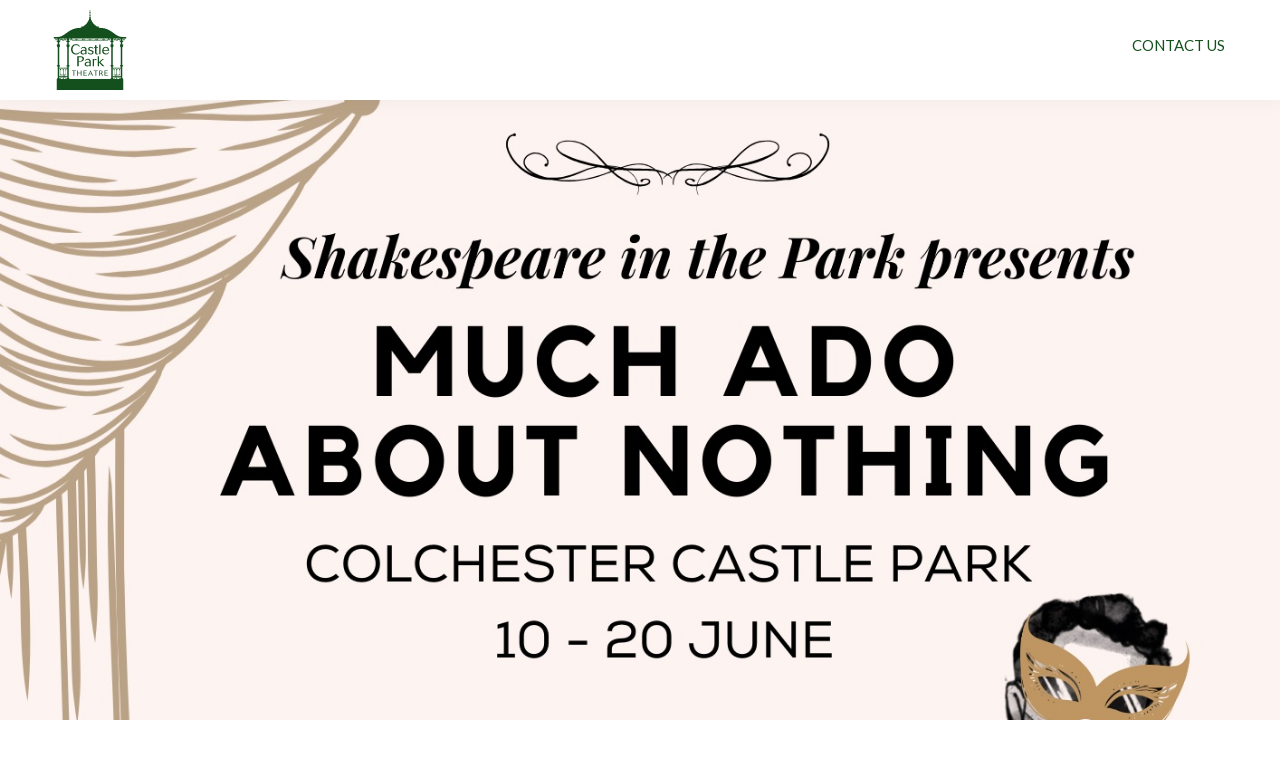

--- FILE ---
content_type: text/html; charset=UTF-8
request_url: https://castleparktheatre.co.uk/category/shows/
body_size: 8228
content:
<!DOCTYPE html>
<html lang="en-GB">
<head >
<meta charset="UTF-8" />
		<meta name="robots" content="noindex" />
		<meta name="viewport" content="width=device-width, initial-scale=1" />
<title>Shows</title>
<meta name='robots' content='max-image-preview:large' />
	<style>img:is([sizes="auto" i], [sizes^="auto," i]) { contain-intrinsic-size: 3000px 1500px }</style>
	<link rel='dns-prefetch' href='//fonts.googleapis.com' />
<link href='https://fonts.gstatic.com' crossorigin rel='preconnect' />
<link rel="alternate" type="application/rss+xml" title="Castle Park Theatre &raquo; Feed" href="https://castleparktheatre.co.uk/feed/" />
<link rel="alternate" type="application/rss+xml" title="Castle Park Theatre &raquo; Comments Feed" href="https://castleparktheatre.co.uk/comments/feed/" />
<link rel="alternate" type="application/rss+xml" title="Castle Park Theatre &raquo; Shows Category Feed" href="https://castleparktheatre.co.uk/category/shows/feed/" />
<link rel="canonical" href="https://castleparktheatre.co.uk/category/shows/" />
<script>
window._wpemojiSettings = {"baseUrl":"https:\/\/s.w.org\/images\/core\/emoji\/16.0.1\/72x72\/","ext":".png","svgUrl":"https:\/\/s.w.org\/images\/core\/emoji\/16.0.1\/svg\/","svgExt":".svg","source":{"concatemoji":"https:\/\/castleparktheatre.co.uk\/wp-includes\/js\/wp-emoji-release.min.js?ver=6.8.3"}};
/*! This file is auto-generated */
!function(s,n){var o,i,e;function c(e){try{var t={supportTests:e,timestamp:(new Date).valueOf()};sessionStorage.setItem(o,JSON.stringify(t))}catch(e){}}function p(e,t,n){e.clearRect(0,0,e.canvas.width,e.canvas.height),e.fillText(t,0,0);var t=new Uint32Array(e.getImageData(0,0,e.canvas.width,e.canvas.height).data),a=(e.clearRect(0,0,e.canvas.width,e.canvas.height),e.fillText(n,0,0),new Uint32Array(e.getImageData(0,0,e.canvas.width,e.canvas.height).data));return t.every(function(e,t){return e===a[t]})}function u(e,t){e.clearRect(0,0,e.canvas.width,e.canvas.height),e.fillText(t,0,0);for(var n=e.getImageData(16,16,1,1),a=0;a<n.data.length;a++)if(0!==n.data[a])return!1;return!0}function f(e,t,n,a){switch(t){case"flag":return n(e,"\ud83c\udff3\ufe0f\u200d\u26a7\ufe0f","\ud83c\udff3\ufe0f\u200b\u26a7\ufe0f")?!1:!n(e,"\ud83c\udde8\ud83c\uddf6","\ud83c\udde8\u200b\ud83c\uddf6")&&!n(e,"\ud83c\udff4\udb40\udc67\udb40\udc62\udb40\udc65\udb40\udc6e\udb40\udc67\udb40\udc7f","\ud83c\udff4\u200b\udb40\udc67\u200b\udb40\udc62\u200b\udb40\udc65\u200b\udb40\udc6e\u200b\udb40\udc67\u200b\udb40\udc7f");case"emoji":return!a(e,"\ud83e\udedf")}return!1}function g(e,t,n,a){var r="undefined"!=typeof WorkerGlobalScope&&self instanceof WorkerGlobalScope?new OffscreenCanvas(300,150):s.createElement("canvas"),o=r.getContext("2d",{willReadFrequently:!0}),i=(o.textBaseline="top",o.font="600 32px Arial",{});return e.forEach(function(e){i[e]=t(o,e,n,a)}),i}function t(e){var t=s.createElement("script");t.src=e,t.defer=!0,s.head.appendChild(t)}"undefined"!=typeof Promise&&(o="wpEmojiSettingsSupports",i=["flag","emoji"],n.supports={everything:!0,everythingExceptFlag:!0},e=new Promise(function(e){s.addEventListener("DOMContentLoaded",e,{once:!0})}),new Promise(function(t){var n=function(){try{var e=JSON.parse(sessionStorage.getItem(o));if("object"==typeof e&&"number"==typeof e.timestamp&&(new Date).valueOf()<e.timestamp+604800&&"object"==typeof e.supportTests)return e.supportTests}catch(e){}return null}();if(!n){if("undefined"!=typeof Worker&&"undefined"!=typeof OffscreenCanvas&&"undefined"!=typeof URL&&URL.createObjectURL&&"undefined"!=typeof Blob)try{var e="postMessage("+g.toString()+"("+[JSON.stringify(i),f.toString(),p.toString(),u.toString()].join(",")+"));",a=new Blob([e],{type:"text/javascript"}),r=new Worker(URL.createObjectURL(a),{name:"wpTestEmojiSupports"});return void(r.onmessage=function(e){c(n=e.data),r.terminate(),t(n)})}catch(e){}c(n=g(i,f,p,u))}t(n)}).then(function(e){for(var t in e)n.supports[t]=e[t],n.supports.everything=n.supports.everything&&n.supports[t],"flag"!==t&&(n.supports.everythingExceptFlag=n.supports.everythingExceptFlag&&n.supports[t]);n.supports.everythingExceptFlag=n.supports.everythingExceptFlag&&!n.supports.flag,n.DOMReady=!1,n.readyCallback=function(){n.DOMReady=!0}}).then(function(){return e}).then(function(){var e;n.supports.everything||(n.readyCallback(),(e=n.source||{}).concatemoji?t(e.concatemoji):e.wpemoji&&e.twemoji&&(t(e.twemoji),t(e.wpemoji)))}))}((window,document),window._wpemojiSettings);
</script>
<link rel='stylesheet' id='genesis-sample-css' href='https://castleparktheatre.co.uk/wp-content/themes/genesis-sample/style.css?ver=1.0.0' media='all' />
<style id='genesis-sample-inline-css'>

		.wp-custom-logo .site-container .custom-logo-link {
			aspect-ratio: 100/0;
		}
		
		.wp-custom-logo .site-container .title-area {
			max-width: 100px;
		}
		
</style>
<style id='wp-emoji-styles-inline-css'>

	img.wp-smiley, img.emoji {
		display: inline !important;
		border: none !important;
		box-shadow: none !important;
		height: 1em !important;
		width: 1em !important;
		margin: 0 0.07em !important;
		vertical-align: -0.1em !important;
		background: none !important;
		padding: 0 !important;
	}
</style>
<link rel='stylesheet' id='wp-block-library-css' href='https://castleparktheatre.co.uk/wp-includes/css/dist/block-library/style.min.css?ver=6.8.3' media='all' />
<style id='classic-theme-styles-inline-css'>
/*! This file is auto-generated */
.wp-block-button__link{color:#fff;background-color:#32373c;border-radius:9999px;box-shadow:none;text-decoration:none;padding:calc(.667em + 2px) calc(1.333em + 2px);font-size:1.125em}.wp-block-file__button{background:#32373c;color:#fff;text-decoration:none}
</style>
<style id='global-styles-inline-css'>
:root{--wp--preset--aspect-ratio--square: 1;--wp--preset--aspect-ratio--4-3: 4/3;--wp--preset--aspect-ratio--3-4: 3/4;--wp--preset--aspect-ratio--3-2: 3/2;--wp--preset--aspect-ratio--2-3: 2/3;--wp--preset--aspect-ratio--16-9: 16/9;--wp--preset--aspect-ratio--9-16: 9/16;--wp--preset--color--black: #000000;--wp--preset--color--cyan-bluish-gray: #abb8c3;--wp--preset--color--white: #ffffff;--wp--preset--color--pale-pink: #f78da7;--wp--preset--color--vivid-red: #cf2e2e;--wp--preset--color--luminous-vivid-orange: #ff6900;--wp--preset--color--luminous-vivid-amber: #fcb900;--wp--preset--color--light-green-cyan: #7bdcb5;--wp--preset--color--vivid-green-cyan: #00d084;--wp--preset--color--pale-cyan-blue: #8ed1fc;--wp--preset--color--vivid-cyan-blue: #0693e3;--wp--preset--color--vivid-purple: #9b51e0;--wp--preset--color--theme-primary: #0073e5;--wp--preset--color--theme-secondary: #0073e5;--wp--preset--gradient--vivid-cyan-blue-to-vivid-purple: linear-gradient(135deg,rgba(6,147,227,1) 0%,rgb(155,81,224) 100%);--wp--preset--gradient--light-green-cyan-to-vivid-green-cyan: linear-gradient(135deg,rgb(122,220,180) 0%,rgb(0,208,130) 100%);--wp--preset--gradient--luminous-vivid-amber-to-luminous-vivid-orange: linear-gradient(135deg,rgba(252,185,0,1) 0%,rgba(255,105,0,1) 100%);--wp--preset--gradient--luminous-vivid-orange-to-vivid-red: linear-gradient(135deg,rgba(255,105,0,1) 0%,rgb(207,46,46) 100%);--wp--preset--gradient--very-light-gray-to-cyan-bluish-gray: linear-gradient(135deg,rgb(238,238,238) 0%,rgb(169,184,195) 100%);--wp--preset--gradient--cool-to-warm-spectrum: linear-gradient(135deg,rgb(74,234,220) 0%,rgb(151,120,209) 20%,rgb(207,42,186) 40%,rgb(238,44,130) 60%,rgb(251,105,98) 80%,rgb(254,248,76) 100%);--wp--preset--gradient--blush-light-purple: linear-gradient(135deg,rgb(255,206,236) 0%,rgb(152,150,240) 100%);--wp--preset--gradient--blush-bordeaux: linear-gradient(135deg,rgb(254,205,165) 0%,rgb(254,45,45) 50%,rgb(107,0,62) 100%);--wp--preset--gradient--luminous-dusk: linear-gradient(135deg,rgb(255,203,112) 0%,rgb(199,81,192) 50%,rgb(65,88,208) 100%);--wp--preset--gradient--pale-ocean: linear-gradient(135deg,rgb(255,245,203) 0%,rgb(182,227,212) 50%,rgb(51,167,181) 100%);--wp--preset--gradient--electric-grass: linear-gradient(135deg,rgb(202,248,128) 0%,rgb(113,206,126) 100%);--wp--preset--gradient--midnight: linear-gradient(135deg,rgb(2,3,129) 0%,rgb(40,116,252) 100%);--wp--preset--font-size--small: 12px;--wp--preset--font-size--medium: 20px;--wp--preset--font-size--large: 20px;--wp--preset--font-size--x-large: 42px;--wp--preset--font-size--normal: 18px;--wp--preset--font-size--larger: 24px;--wp--preset--spacing--20: 0.44rem;--wp--preset--spacing--30: 0.67rem;--wp--preset--spacing--40: 1rem;--wp--preset--spacing--50: 1.5rem;--wp--preset--spacing--60: 2.25rem;--wp--preset--spacing--70: 3.38rem;--wp--preset--spacing--80: 5.06rem;--wp--preset--shadow--natural: 6px 6px 9px rgba(0, 0, 0, 0.2);--wp--preset--shadow--deep: 12px 12px 50px rgba(0, 0, 0, 0.4);--wp--preset--shadow--sharp: 6px 6px 0px rgba(0, 0, 0, 0.2);--wp--preset--shadow--outlined: 6px 6px 0px -3px rgba(255, 255, 255, 1), 6px 6px rgba(0, 0, 0, 1);--wp--preset--shadow--crisp: 6px 6px 0px rgba(0, 0, 0, 1);}:where(.is-layout-flex){gap: 0.5em;}:where(.is-layout-grid){gap: 0.5em;}body .is-layout-flex{display: flex;}.is-layout-flex{flex-wrap: wrap;align-items: center;}.is-layout-flex > :is(*, div){margin: 0;}body .is-layout-grid{display: grid;}.is-layout-grid > :is(*, div){margin: 0;}:where(.wp-block-columns.is-layout-flex){gap: 2em;}:where(.wp-block-columns.is-layout-grid){gap: 2em;}:where(.wp-block-post-template.is-layout-flex){gap: 1.25em;}:where(.wp-block-post-template.is-layout-grid){gap: 1.25em;}.has-black-color{color: var(--wp--preset--color--black) !important;}.has-cyan-bluish-gray-color{color: var(--wp--preset--color--cyan-bluish-gray) !important;}.has-white-color{color: var(--wp--preset--color--white) !important;}.has-pale-pink-color{color: var(--wp--preset--color--pale-pink) !important;}.has-vivid-red-color{color: var(--wp--preset--color--vivid-red) !important;}.has-luminous-vivid-orange-color{color: var(--wp--preset--color--luminous-vivid-orange) !important;}.has-luminous-vivid-amber-color{color: var(--wp--preset--color--luminous-vivid-amber) !important;}.has-light-green-cyan-color{color: var(--wp--preset--color--light-green-cyan) !important;}.has-vivid-green-cyan-color{color: var(--wp--preset--color--vivid-green-cyan) !important;}.has-pale-cyan-blue-color{color: var(--wp--preset--color--pale-cyan-blue) !important;}.has-vivid-cyan-blue-color{color: var(--wp--preset--color--vivid-cyan-blue) !important;}.has-vivid-purple-color{color: var(--wp--preset--color--vivid-purple) !important;}.has-black-background-color{background-color: var(--wp--preset--color--black) !important;}.has-cyan-bluish-gray-background-color{background-color: var(--wp--preset--color--cyan-bluish-gray) !important;}.has-white-background-color{background-color: var(--wp--preset--color--white) !important;}.has-pale-pink-background-color{background-color: var(--wp--preset--color--pale-pink) !important;}.has-vivid-red-background-color{background-color: var(--wp--preset--color--vivid-red) !important;}.has-luminous-vivid-orange-background-color{background-color: var(--wp--preset--color--luminous-vivid-orange) !important;}.has-luminous-vivid-amber-background-color{background-color: var(--wp--preset--color--luminous-vivid-amber) !important;}.has-light-green-cyan-background-color{background-color: var(--wp--preset--color--light-green-cyan) !important;}.has-vivid-green-cyan-background-color{background-color: var(--wp--preset--color--vivid-green-cyan) !important;}.has-pale-cyan-blue-background-color{background-color: var(--wp--preset--color--pale-cyan-blue) !important;}.has-vivid-cyan-blue-background-color{background-color: var(--wp--preset--color--vivid-cyan-blue) !important;}.has-vivid-purple-background-color{background-color: var(--wp--preset--color--vivid-purple) !important;}.has-black-border-color{border-color: var(--wp--preset--color--black) !important;}.has-cyan-bluish-gray-border-color{border-color: var(--wp--preset--color--cyan-bluish-gray) !important;}.has-white-border-color{border-color: var(--wp--preset--color--white) !important;}.has-pale-pink-border-color{border-color: var(--wp--preset--color--pale-pink) !important;}.has-vivid-red-border-color{border-color: var(--wp--preset--color--vivid-red) !important;}.has-luminous-vivid-orange-border-color{border-color: var(--wp--preset--color--luminous-vivid-orange) !important;}.has-luminous-vivid-amber-border-color{border-color: var(--wp--preset--color--luminous-vivid-amber) !important;}.has-light-green-cyan-border-color{border-color: var(--wp--preset--color--light-green-cyan) !important;}.has-vivid-green-cyan-border-color{border-color: var(--wp--preset--color--vivid-green-cyan) !important;}.has-pale-cyan-blue-border-color{border-color: var(--wp--preset--color--pale-cyan-blue) !important;}.has-vivid-cyan-blue-border-color{border-color: var(--wp--preset--color--vivid-cyan-blue) !important;}.has-vivid-purple-border-color{border-color: var(--wp--preset--color--vivid-purple) !important;}.has-vivid-cyan-blue-to-vivid-purple-gradient-background{background: var(--wp--preset--gradient--vivid-cyan-blue-to-vivid-purple) !important;}.has-light-green-cyan-to-vivid-green-cyan-gradient-background{background: var(--wp--preset--gradient--light-green-cyan-to-vivid-green-cyan) !important;}.has-luminous-vivid-amber-to-luminous-vivid-orange-gradient-background{background: var(--wp--preset--gradient--luminous-vivid-amber-to-luminous-vivid-orange) !important;}.has-luminous-vivid-orange-to-vivid-red-gradient-background{background: var(--wp--preset--gradient--luminous-vivid-orange-to-vivid-red) !important;}.has-very-light-gray-to-cyan-bluish-gray-gradient-background{background: var(--wp--preset--gradient--very-light-gray-to-cyan-bluish-gray) !important;}.has-cool-to-warm-spectrum-gradient-background{background: var(--wp--preset--gradient--cool-to-warm-spectrum) !important;}.has-blush-light-purple-gradient-background{background: var(--wp--preset--gradient--blush-light-purple) !important;}.has-blush-bordeaux-gradient-background{background: var(--wp--preset--gradient--blush-bordeaux) !important;}.has-luminous-dusk-gradient-background{background: var(--wp--preset--gradient--luminous-dusk) !important;}.has-pale-ocean-gradient-background{background: var(--wp--preset--gradient--pale-ocean) !important;}.has-electric-grass-gradient-background{background: var(--wp--preset--gradient--electric-grass) !important;}.has-midnight-gradient-background{background: var(--wp--preset--gradient--midnight) !important;}.has-small-font-size{font-size: var(--wp--preset--font-size--small) !important;}.has-medium-font-size{font-size: var(--wp--preset--font-size--medium) !important;}.has-large-font-size{font-size: var(--wp--preset--font-size--large) !important;}.has-x-large-font-size{font-size: var(--wp--preset--font-size--x-large) !important;}
:where(.wp-block-post-template.is-layout-flex){gap: 1.25em;}:where(.wp-block-post-template.is-layout-grid){gap: 1.25em;}
:where(.wp-block-columns.is-layout-flex){gap: 2em;}:where(.wp-block-columns.is-layout-grid){gap: 2em;}
:root :where(.wp-block-pullquote){font-size: 1.5em;line-height: 1.6;}
</style>
<link rel='stylesheet' id='contact-form-7-css' href='https://castleparktheatre.co.uk/wp-content/plugins/contact-form-7/includes/css/styles.css?ver=6.0.6' media='all' />
<style id='contact-form-7-inline-css'>
.wpcf7 .wpcf7-recaptcha iframe {margin-bottom: 0;}.wpcf7 .wpcf7-recaptcha[data-align="center"] > div {margin: 0 auto;}.wpcf7 .wpcf7-recaptcha[data-align="right"] > div {margin: 0 0 0 auto;}
</style>
<link rel='stylesheet' id='genesis-sample-fonts-css' href='https://fonts.googleapis.com/css?family=Source+Sans+Pro:400,400i,600,700&#038;display=swap' media='all' />
<link rel='stylesheet' id='dashicons-css' href='https://castleparktheatre.co.uk/wp-includes/css/dashicons.min.css?ver=6.8.3' media='all' />
<link rel='stylesheet' id='genesis-ptsc-fonts-css' href='//fonts.googleapis.com/css?family=Open+Sans%7CRaleway&#038;ver=1.0.0' media='all' />
<link rel='stylesheet' id='genesis-sample-gutenberg-css' href='https://castleparktheatre.co.uk/wp-content/themes/genesis-sample/lib/gutenberg/front-end.css?ver=1.0.0' media='all' />
<style id='genesis-sample-gutenberg-inline-css'>
.gb-block-post-grid .gb-post-grid-items h2 a:hover {
	color: #0073e5;
}

.site-container .wp-block-button .wp-block-button__link {
	background-color: #0073e5;
}

.wp-block-button .wp-block-button__link:not(.has-background),
.wp-block-button .wp-block-button__link:not(.has-background):focus,
.wp-block-button .wp-block-button__link:not(.has-background):hover {
	color: #ffffff;
}

.site-container .wp-block-button.is-style-outline .wp-block-button__link {
	color: #0073e5;
}

.site-container .wp-block-button.is-style-outline .wp-block-button__link:focus,
.site-container .wp-block-button.is-style-outline .wp-block-button__link:hover {
	color: #2396ff;
}		.site-container .has-small-font-size {
			font-size: 12px;
		}		.site-container .has-normal-font-size {
			font-size: 18px;
		}		.site-container .has-large-font-size {
			font-size: 20px;
		}		.site-container .has-larger-font-size {
			font-size: 24px;
		}		.site-container .has-theme-primary-color,
		.site-container .wp-block-button .wp-block-button__link.has-theme-primary-color,
		.site-container .wp-block-button.is-style-outline .wp-block-button__link.has-theme-primary-color {
			color: #0073e5;
		}

		.site-container .has-theme-primary-background-color,
		.site-container .wp-block-button .wp-block-button__link.has-theme-primary-background-color,
		.site-container .wp-block-pullquote.is-style-solid-color.has-theme-primary-background-color {
			background-color: #0073e5;
		}		.site-container .has-theme-secondary-color,
		.site-container .wp-block-button .wp-block-button__link.has-theme-secondary-color,
		.site-container .wp-block-button.is-style-outline .wp-block-button__link.has-theme-secondary-color {
			color: #0073e5;
		}

		.site-container .has-theme-secondary-background-color,
		.site-container .wp-block-button .wp-block-button__link.has-theme-secondary-background-color,
		.site-container .wp-block-pullquote.is-style-solid-color.has-theme-secondary-background-color {
			background-color: #0073e5;
		}
</style>
<script src="https://castleparktheatre.co.uk/wp-includes/js/jquery/jquery.min.js?ver=3.7.1" id="jquery-core-js"></script>
<script src="https://castleparktheatre.co.uk/wp-includes/js/jquery/jquery-migrate.min.js?ver=3.4.1" id="jquery-migrate-js"></script>
<link rel="https://api.w.org/" href="https://castleparktheatre.co.uk/wp-json/" /><link rel="alternate" title="JSON" type="application/json" href="https://castleparktheatre.co.uk/wp-json/wp/v2/categories/4" /><link rel="EditURI" type="application/rsd+xml" title="RSD" href="https://castleparktheatre.co.uk/xmlrpc.php?rsd" />
<!--font awesome-->
<script src="https://use.fontawesome.com/8f1c361b72.js"></script>
<!--fonts-->
<link rel="preconnect" href="https://fonts.googleapis.com">
<link rel="preconnect" href="https://fonts.gstatic.com" crossorigin>
<link href="https://fonts.googleapis.com/css2?family=Lato:wght@300;400;700&family=Roboto+Condensed:wght@700&display=swap" rel="stylesheet">
<!--script-->
<script type="text/javascript" src="http://ajax.googleapis.com/ajax/libs/jquery/1.6.4/jquery.min.js"></script>
<script type="text/javascript">
$(document).ready(function() {
	
	$("a.group").fancybox({
		'transitionIn'	:	'elastic',
		'transitionOut'	:	'elastic',
		'speedIn'		:	600, 
		'speedOut'		:	200, 
		'overlayShow'	:	false
	});
	
});
</script><link rel="icon" href="https://castleparktheatre.co.uk/wp-content/uploads/2022/02/cropped-cpt-icon-32x32.png" sizes="32x32" />
<link rel="icon" href="https://castleparktheatre.co.uk/wp-content/uploads/2022/02/cropped-cpt-icon-192x192.png" sizes="192x192" />
<link rel="apple-touch-icon" href="https://castleparktheatre.co.uk/wp-content/uploads/2022/02/cropped-cpt-icon-180x180.png" />
<meta name="msapplication-TileImage" content="https://castleparktheatre.co.uk/wp-content/uploads/2022/02/cropped-cpt-icon-270x270.png" />
</head>
<body class="archive category category-shows category-4 wp-custom-logo wp-embed-responsive wp-theme-genesis wp-child-theme-genesis-sample header-full-width full-width-content genesis-breadcrumbs-hidden genesis-footer-widgets-visible no-js" itemscope itemtype="https://schema.org/WebPage">	<script>
	//<![CDATA[
	(function(){
		var c = document.body.classList;
		c.remove( 'no-js' );
		c.add( 'js' );
	})();
	//]]>
	</script>
	<div class="site-container"><ul class="genesis-skip-link"><li><a href="#genesis-nav-primary" class="screen-reader-shortcut"> Skip to primary navigation</a></li><li><a href="#genesis-content" class="screen-reader-shortcut"> Skip to main content</a></li><li><a href="#genesis-footer-widgets" class="screen-reader-shortcut"> Skip to footer</a></li></ul><header class="site-header" itemscope itemtype="https://schema.org/WPHeader"><div class="wrap"><div class="title-area"><a href="https://castleparktheatre.co.uk/" class="custom-logo-link" rel="home"><img src="https://castleparktheatre.co.uk/wp-content/uploads/2022/02/cpt-logo-gr.svg" class="custom-logo" alt="Castle Park Theatre" decoding="async" /></a><p class="site-title" itemprop="headline">Castle Park Theatre</p><p class="site-description" itemprop="description">Live Theatre in Castle Park, Colchester</p></div><nav class="nav-primary" aria-label="Main" itemscope itemtype="https://schema.org/SiteNavigationElement" id="genesis-nav-primary"><div class="wrap"><ul id="menu-menu" class="menu genesis-nav-menu menu-primary js-superfish"><li id="menu-item-89" class="menu-item menu-item-type-post_type menu-item-object-page menu-item-89"><a href="https://castleparktheatre.co.uk/contact-us/" itemprop="url"><span itemprop="name">Contact us</span></a></li>
</ul></div></nav></div></header><div class="featured-image"><img width="1414" height="2000" src="https://castleparktheatre.co.uk/wp-content/uploads/2025/12/Much-Ado-Poster.jpg" class="attachment-post-image size-post-image wp-post-image" alt="" decoding="async" fetchpriority="high" srcset="https://castleparktheatre.co.uk/wp-content/uploads/2025/12/Much-Ado-Poster.jpg 1414w, https://castleparktheatre.co.uk/wp-content/uploads/2025/12/Much-Ado-Poster-212x300.jpg 212w, https://castleparktheatre.co.uk/wp-content/uploads/2025/12/Much-Ado-Poster-724x1024.jpg 724w, https://castleparktheatre.co.uk/wp-content/uploads/2025/12/Much-Ado-Poster-768x1086.jpg 768w, https://castleparktheatre.co.uk/wp-content/uploads/2025/12/Much-Ado-Poster-1086x1536.jpg 1086w" sizes="(max-width: 1414px) 100vw, 1414px" /></div><div class="featured-image"><img width="1414" height="2000" src="https://castleparktheatre.co.uk/wp-content/uploads/2025/12/Much-Ado-Poster.jpg" class="attachment-post-image size-post-image wp-post-image" alt="" decoding="async" srcset="https://castleparktheatre.co.uk/wp-content/uploads/2025/12/Much-Ado-Poster.jpg 1414w, https://castleparktheatre.co.uk/wp-content/uploads/2025/12/Much-Ado-Poster-212x300.jpg 212w, https://castleparktheatre.co.uk/wp-content/uploads/2025/12/Much-Ado-Poster-724x1024.jpg 724w, https://castleparktheatre.co.uk/wp-content/uploads/2025/12/Much-Ado-Poster-768x1086.jpg 768w, https://castleparktheatre.co.uk/wp-content/uploads/2025/12/Much-Ado-Poster-1086x1536.jpg 1086w" sizes="(max-width: 1414px) 100vw, 1414px" /></div><div class="site-inner"><div class="content-sidebar-wrap"><main class="content" id="genesis-content"><div class="archive-description taxonomy-archive-description taxonomy-description"><h1 class="archive-title">Shows</h1></div><article class="post-2920 post type-post status-publish format-standard has-post-thumbnail category-shows entry" aria-label="Shakespeare in the Park presents: Much Ado About Nothing" itemscope itemtype="https://schema.org/CreativeWork"><header class="entry-header"><h2 class="entry-title" itemprop="headline"><a class="entry-title-link" rel="bookmark" href="https://castleparktheatre.co.uk/shakespeare-in-the-park-presents-much-ado-about-nothing-2/">Shakespeare in the Park presents: Much Ado About Nothing</a></h2>
<p class="entry-meta"><time class="entry-time" itemprop="datePublished" datetime="2026-01-16T14:50:53+00:00">16 January 2026</time> by <span class="entry-author" itemprop="author" itemscope itemtype="https://schema.org/Person"><a href="https://castleparktheatre.co.uk/author/neil/" class="entry-author-link" rel="author" itemprop="url"><span class="entry-author-name" itemprop="name">Neil Jones</span></a></span>  </p></header><div class="entry-content" itemprop="text"><a class="entry-image-link" href="https://castleparktheatre.co.uk/shakespeare-in-the-park-presents-much-ado-about-nothing-2/" aria-hidden="true" tabindex="-1"><img width="768" height="1086" src="https://castleparktheatre.co.uk/wp-content/uploads/2025/12/Much-Ado-Poster-768x1086.jpg" class="aligncenter post-image entry-image" alt="" itemprop="image" decoding="async" loading="lazy" srcset="https://castleparktheatre.co.uk/wp-content/uploads/2025/12/Much-Ado-Poster-768x1086.jpg 768w, https://castleparktheatre.co.uk/wp-content/uploads/2025/12/Much-Ado-Poster-212x300.jpg 212w, https://castleparktheatre.co.uk/wp-content/uploads/2025/12/Much-Ado-Poster-724x1024.jpg 724w, https://castleparktheatre.co.uk/wp-content/uploads/2025/12/Much-Ado-Poster-1086x1536.jpg 1086w, https://castleparktheatre.co.uk/wp-content/uploads/2025/12/Much-Ado-Poster.jpg 1414w" sizes="auto, (max-width: 768px) 100vw, 768px" /></a><h4>June 10 to 22</h4>
<p>Enjoy wit, banter and seeing the path of true love never running smooth.</p>
</div><footer class="entry-footer"><p class="entry-meta"><span class="entry-categories">Filed Under: <a href="https://castleparktheatre.co.uk/category/shows/" rel="category tag">Shows</a></span> </p></footer></article><article class="post-2915 post type-post status-publish format-standard has-post-thumbnail category-shows entry" aria-label="Stage Craft presents: Our Country&#8217;s Good" itemscope itemtype="https://schema.org/CreativeWork"><header class="entry-header"><h2 class="entry-title" itemprop="headline"><a class="entry-title-link" rel="bookmark" href="https://castleparktheatre.co.uk/stage-craft-presents-our-countrys-good/">Stage Craft presents: Our Country&#8217;s Good</a></h2>
<p class="entry-meta"><time class="entry-time" itemprop="datePublished" datetime="2026-01-16T14:50:16+00:00">16 January 2026</time> by <span class="entry-author" itemprop="author" itemscope itemtype="https://schema.org/Person"><a href="https://castleparktheatre.co.uk/author/neil/" class="entry-author-link" rel="author" itemprop="url"><span class="entry-author-name" itemprop="name">Neil Jones</span></a></span>  </p></header><div class="entry-content" itemprop="text"><a class="entry-image-link" href="https://castleparktheatre.co.uk/stage-craft-presents-our-countrys-good/" aria-hidden="true" tabindex="-1"><img width="604" height="859" src="https://castleparktheatre.co.uk/wp-content/uploads/2026/01/Our-Countrys-Good-Poster.jpg" class="aligncenter post-image entry-image" alt="" itemprop="image" decoding="async" loading="lazy" srcset="https://castleparktheatre.co.uk/wp-content/uploads/2026/01/Our-Countrys-Good-Poster.jpg 604w, https://castleparktheatre.co.uk/wp-content/uploads/2026/01/Our-Countrys-Good-Poster-211x300.jpg 211w" sizes="auto, (max-width: 604px) 100vw, 604px" /></a><h4>June 22 to 25</h4>
<p>Stage Craft present Timberlake Wertenbaker&#8217;s play about the transformative power of theatre.</p>
</div><footer class="entry-footer"><p class="entry-meta"><span class="entry-categories">Filed Under: <a href="https://castleparktheatre.co.uk/category/shows/" rel="category tag">Shows</a></span> </p></footer></article><article class="post-2899 post type-post status-publish format-standard has-post-thumbnail category-shows entry" aria-label="Castle Park After Dark presents: The Adventures of Sherlock Holmes" itemscope itemtype="https://schema.org/CreativeWork"><header class="entry-header"><h2 class="entry-title" itemprop="headline"><a class="entry-title-link" rel="bookmark" href="https://castleparktheatre.co.uk/castle-park-after-dark-presents-the-adventures-of-sherlock-holmes/">Castle Park After Dark presents: The Adventures of Sherlock Holmes</a></h2>
<p class="entry-meta"><time class="entry-time" itemprop="datePublished" datetime="2025-12-27T11:39:05+00:00">27 December 2025</time> by <span class="entry-author" itemprop="author" itemscope itemtype="https://schema.org/Person"><a href="https://castleparktheatre.co.uk/author/neil/" class="entry-author-link" rel="author" itemprop="url"><span class="entry-author-name" itemprop="name">Neil Jones</span></a></span>  </p></header><div class="entry-content" itemprop="text"><a class="entry-image-link" href="https://castleparktheatre.co.uk/castle-park-after-dark-presents-the-adventures-of-sherlock-holmes/" aria-hidden="true" tabindex="-1"><img width="768" height="1086" src="https://castleparktheatre.co.uk/wp-content/uploads/2025/12/Sherlock-Poster-1-768x1086.jpg" class="aligncenter post-image entry-image" alt="" itemprop="image" decoding="async" loading="lazy" srcset="https://castleparktheatre.co.uk/wp-content/uploads/2025/12/Sherlock-Poster-1-768x1086.jpg 768w, https://castleparktheatre.co.uk/wp-content/uploads/2025/12/Sherlock-Poster-1-212x300.jpg 212w, https://castleparktheatre.co.uk/wp-content/uploads/2025/12/Sherlock-Poster-1-724x1024.jpg 724w, https://castleparktheatre.co.uk/wp-content/uploads/2025/12/Sherlock-Poster-1-1086x1536.jpg 1086w, https://castleparktheatre.co.uk/wp-content/uploads/2025/12/Sherlock-Poster-1.jpg 1414w" sizes="auto, (max-width: 768px) 100vw, 768px" /></a><h4>July 31 to August 1</h4>
<p>Revel in the thrilling stories of Sherlock Holmes after the park is shut.</p>
</div><footer class="entry-footer"><p class="entry-meta"><span class="entry-categories">Filed Under: <a href="https://castleparktheatre.co.uk/category/shows/" rel="category tag">Shows</a></span> </p></footer></article></main></div></div><div class="footer-widgets" id="genesis-footer-widgets"><h2 class="genesis-sidebar-title screen-reader-text">Footer</h2><div class="wrap"><div class="widget-area footer-widgets-1 footer-widget-area"><section id="custom_html-2" class="widget_text widget widget_custom_html"><div class="widget_text widget-wrap"><div class="textwidget custom-html-widget"><a href="/become-a-friend/" target="_blank"><i class="fa fa-handshake-o" aria-hidden="true"></i>
<h2>Become a Friend</h2></a></div></div></section>
</div><div class="widget-area footer-widgets-2 footer-widget-area"><section id="custom_html-3" class="widget_text widget widget_custom_html"><div class="widget_text widget-wrap"><div class="textwidget custom-html-widget"><a href="/about"><i class="fa fa-info-circle" aria-hidden="true"></i>
<h2>Find Out More</h2></a></div></div></section>
</div><div class="widget-area footer-widgets-3 footer-widget-area"><section id="custom_html-4" class="widget_text widget widget_custom_html"><div class="widget_text widget-wrap"><div class="textwidget custom-html-widget"><a href="/contact" target="_blank"><i class="fa fa-envelope" aria-hidden="true"></i>
<h2>Get In Touch</h2></a></div></div></section>
</div></div></div><footer class="site-footer" itemscope itemtype="https://schema.org/WPFooter"><div class="wrap">	
	<div class="wrap associated-wrap">
			<div class="sponsors">
				<a href="https://www.artscouncil.org.uk/" rel="noopener" target="_blank" class="sponsor-arts-council"><img src="/wp-content/uploads/2022/02/lottery-logo.png" alt="Arts Council" class="alignnone size-full" /></a>
				<a href="https://www.heritagefund.org.uk/" rel="noopener" target="_blank" class="sponsor-heritage-fund"><img src="/wp-content/uploads/2022/03/Heritage-Lottery-Fund-Logo.png" alt="Heritage Fund" class="alignnone size-full" /></a>
				<a href="https://herveybenhamtrust.org.uk/" rel="noopener" target="_blank" class="sponsor-hervey-benham"><img src="/wp-content/uploads/2022/02/HBC-logo.svg" alt="Hervey Benham Charitable Trust" class="alignnone size-full" /></a>
				<a href="https://ourcolchester.co.uk/" rel="noopener" target="_blank" class="sponsor-colchester-bid"><img src="/wp-content/uploads/2022/02/BID-logo.svg" alt="Colchester Bid" class="alignnone size-full" /></a>
				<a href="https://www.mercurytheatre.co.uk/" rel="noopener" target="_blank" class="sponsor-mercury"><img src="/wp-content/uploads/2022/02/Mercury-Creatives-Beneficiary-Transparent-Banner-2.png" alt="Mercury Theatre Colchester" class="alignnone size-full" /></a>
				<a href="https://www.colchesterartscentre.com/" rel="noopener" target="_blank"class="sponsor-arts-centre"><img src="/wp-content/uploads/2022/02/CAC-logo.svg" alt="Colchester Arts Centre" class="alignnone size-full" /></a>
				<a href="https://lakesidetheatre.org.uk/" rel="noopener" target="_blank"class="sponsor-lakeside"><img src="/wp-content/uploads/2022/02/LST-logo.svg" alt="Lakeside Theatre" class="alignnone size-full" /></a>
				<a href="https://www.colchester.gov.uk/" rel="noopener" target="_blank"class="sponsor-cbc"><img src="/wp-content/uploads/2025/06/colchester-city-council-logo.svg" alt="Colchester Borough Council" class="alignnone size-full" /></a>
			</div>
	</div>
	<div class="clearfix"></div>
	<!--<p class="social">
		<a href="https://www.facebook.com/PackingShedTheatre/" alt="Follow us on Facebook" target="_blank">
			<i class="fa fa-facebook" aria-hidden="true"></i>
		</a>
		<a href="https://twitter.com/PackingShedCo" alt="Follow us on Twitter" target="_blank">
			<i class="fa fa-twitter" aria-hidden="true"></i>
		</a>
	</p>-->
	<p><a href="/privacy-policy">Privacy Policy</a> | <a href="/terms-and-conditions">Terms and Conditions</a></p>
	<p>&copy; 2026 Castle Park Theatre</p>
	<p class="small">Registered address: Brewery House, Brook Street, Wivenhoe, CO7 9DS</p>
	</div></footer><div class="grassy"></div></div><script type="speculationrules">
{"prefetch":[{"source":"document","where":{"and":[{"href_matches":"\/*"},{"not":{"href_matches":["\/wp-*.php","\/wp-admin\/*","\/wp-content\/uploads\/*","\/wp-content\/*","\/wp-content\/plugins\/*","\/wp-content\/themes\/genesis-sample\/*","\/wp-content\/themes\/genesis\/*","\/*\\?(.+)"]}},{"not":{"selector_matches":"a[rel~=\"nofollow\"]"}},{"not":{"selector_matches":".no-prefetch, .no-prefetch a"}}]},"eagerness":"conservative"}]}
</script>
<script src="https://castleparktheatre.co.uk/wp-includes/js/dist/hooks.min.js?ver=4d63a3d491d11ffd8ac6" id="wp-hooks-js"></script>
<script src="https://castleparktheatre.co.uk/wp-includes/js/dist/i18n.min.js?ver=5e580eb46a90c2b997e6" id="wp-i18n-js"></script>
<script id="wp-i18n-js-after">
wp.i18n.setLocaleData( { 'text direction\u0004ltr': [ 'ltr' ] } );
</script>
<script src="https://castleparktheatre.co.uk/wp-content/plugins/contact-form-7/includes/swv/js/index.js?ver=6.0.6" id="swv-js"></script>
<script id="contact-form-7-js-translations">
( function( domain, translations ) {
	var localeData = translations.locale_data[ domain ] || translations.locale_data.messages;
	localeData[""].domain = domain;
	wp.i18n.setLocaleData( localeData, domain );
} )( "contact-form-7", {"translation-revision-date":"2024-05-21 11:58:24+0000","generator":"GlotPress\/4.0.1","domain":"messages","locale_data":{"messages":{"":{"domain":"messages","plural-forms":"nplurals=2; plural=n != 1;","lang":"en_GB"},"Error:":["Error:"]}},"comment":{"reference":"includes\/js\/index.js"}} );
</script>
<script id="contact-form-7-js-before">
var wpcf7 = {
    "api": {
        "root": "https:\/\/castleparktheatre.co.uk\/wp-json\/",
        "namespace": "contact-form-7\/v1"
    }
};
</script>
<script src="https://castleparktheatre.co.uk/wp-content/plugins/contact-form-7/includes/js/index.js?ver=6.0.6" id="contact-form-7-js"></script>
<script src="https://castleparktheatre.co.uk/wp-includes/js/hoverIntent.min.js?ver=1.10.2" id="hoverIntent-js"></script>
<script src="https://castleparktheatre.co.uk/wp-content/themes/genesis/lib/js/menu/superfish.min.js?ver=1.7.10" id="superfish-js"></script>
<script src="https://castleparktheatre.co.uk/wp-content/themes/genesis/lib/js/menu/superfish.args.min.js?ver=3.3.5" id="superfish-args-js"></script>
<script src="https://castleparktheatre.co.uk/wp-content/themes/genesis/lib/js/skip-links.min.js?ver=3.3.5" id="skip-links-js"></script>
<script id="genesis-sample-responsive-menu-js-extra">
var genesis_responsive_menu = {"mainMenu":"","menuIconClass":"dashicons-before dashicons-menu","subMenu":"Submenu","subMenuIconClass":"dashicons-before dashicons-arrow-down-alt2","menuClasses":{"others":[".nav-primary"]}};
</script>
<script src="https://castleparktheatre.co.uk/wp-content/themes/genesis/lib/js/menu/responsive-menus.min.js?ver=1.1.3" id="genesis-sample-responsive-menu-js"></script>
</body></html>


--- FILE ---
content_type: image/svg+xml
request_url: https://castleparktheatre.co.uk/wp-content/uploads/2022/02/CAC-logo.svg
body_size: 2599
content:
<?xml version="1.0" encoding="UTF-8" standalone="no"?><!DOCTYPE svg PUBLIC "-//W3C//DTD SVG 1.1//EN" "http://www.w3.org/Graphics/SVG/1.1/DTD/svg11.dtd"><svg width="100%" height="100%" viewBox="0 0 1500 80" version="1.1" xmlns="http://www.w3.org/2000/svg" xmlns:xlink="http://www.w3.org/1999/xlink" xml:space="preserve" xmlns:serif="http://www.serif.com/" style="fill-rule:evenodd;clip-rule:evenodd;stroke-linejoin:round;stroke-miterlimit:2;"><g><path d="M43.126,57.38l12.576,-0c-1.547,7.341 -4.858,12.945 -9.931,16.813c-5.074,3.868 -10.975,5.802 -17.704,5.802c-6.189,0 -11.38,-1.484 -15.572,-4.452c-4.192,-2.969 -7.205,-6.181 -9.041,-9.635c-1.295,-2.303 -2.195,-4.822 -2.698,-7.556c-0.504,-2.735 -0.756,-8.834 -0.756,-18.298c0,-9.464 0.252,-15.563 0.756,-18.298c0.503,-2.734 1.403,-5.253 2.698,-7.556c1.836,-3.418 4.849,-6.639 9.041,-9.662c4.192,-3.022 9.383,-4.533 15.572,-4.533c7.449,-0 13.611,2.293 18.486,6.881c4.876,4.588 7.926,10.067 9.149,16.436l-12.576,-0c-0.972,-3.023 -2.78,-5.668 -5.424,-7.935c-2.645,-2.267 -5.857,-3.4 -9.635,-3.4c-2.807,-0 -5.236,0.576 -7.287,1.727c-2.051,1.152 -3.67,2.483 -4.857,3.994c-1.548,2.015 -2.6,4.228 -3.158,6.639c-0.558,2.411 -0.837,7.647 -0.837,15.707c0,8.096 0.279,13.35 0.837,15.761c0.558,2.411 1.61,4.588 3.158,6.531c1.187,1.583 2.806,2.941 4.857,4.075c2.051,1.133 4.48,1.7 7.287,1.7c6.621,-0 11.641,-3.58 15.059,-10.741Z" style="fill-rule:nonzero;"/><path d="M70.267,40.054c-0,-9.464 0.252,-15.563 0.755,-18.298c0.504,-2.734 1.404,-5.253 2.699,-7.556c1.835,-3.418 4.849,-6.639 9.041,-9.662c4.192,-3.022 9.383,-4.533 15.572,-4.533c6.153,-0 11.326,1.511 15.518,4.533c4.192,3.023 7.241,6.244 9.148,9.662c1.26,2.303 2.141,4.822 2.645,7.556c0.504,2.735 0.756,8.834 0.756,18.298c-0,9.464 -0.252,15.563 -0.756,18.298c-0.504,2.734 -1.385,5.253 -2.645,7.556c-1.907,3.454 -4.956,6.666 -9.148,9.635c-4.192,2.968 -9.365,4.452 -15.518,4.452c-6.189,0 -11.38,-1.484 -15.572,-4.452c-4.192,-2.969 -7.206,-6.181 -9.041,-9.635c-1.295,-2.303 -2.195,-4.822 -2.699,-7.556c-0.503,-2.735 -0.755,-8.834 -0.755,-18.298Zm11.928,-0c0,8.096 0.279,13.35 0.837,15.761c0.558,2.411 1.61,4.588 3.157,6.531c1.188,1.583 2.807,2.941 4.858,4.075c2.051,1.133 4.48,1.7 7.287,1.7c2.807,-0 5.235,-0.567 7.286,-1.7c2.052,-1.134 3.671,-2.492 4.858,-4.075c1.547,-1.943 2.6,-4.12 3.158,-6.531c0.557,-2.411 0.836,-7.665 0.836,-15.761c0,-8.06 -0.279,-13.296 -0.836,-15.707c-0.558,-2.411 -1.611,-4.624 -3.158,-6.639c-1.187,-1.511 -2.806,-2.842 -4.858,-3.994c-2.051,-1.151 -4.479,-1.727 -7.286,-1.727c-2.807,-0 -5.236,0.576 -7.287,1.727c-2.051,1.152 -3.67,2.483 -4.858,3.994c-1.547,2.015 -2.599,4.228 -3.157,6.639c-0.558,2.411 -0.837,7.647 -0.837,15.707Z" style="fill-rule:nonzero;"/><path d="M149.17,79.348l-0,-78.642l11.928,0l0,67.415l38.376,-0l0,11.227l-50.304,-0Z" style="fill-rule:nonzero;"/><path d="M259.918,57.38l12.576,-0c-1.547,7.341 -4.858,12.945 -9.931,16.813c-5.074,3.868 -10.975,5.802 -17.704,5.802c-6.189,0 -11.38,-1.484 -15.572,-4.452c-4.192,-2.969 -7.206,-6.181 -9.041,-9.635c-1.295,-2.303 -2.195,-4.822 -2.699,-7.556c-0.503,-2.735 -0.755,-8.834 -0.755,-18.298c-0,-9.464 0.252,-15.563 0.755,-18.298c0.504,-2.734 1.404,-5.253 2.699,-7.556c1.835,-3.418 4.849,-6.639 9.041,-9.662c4.192,-3.022 9.383,-4.533 15.572,-4.533c7.448,-0 13.61,2.293 18.486,6.881c4.876,4.588 7.925,10.067 9.149,16.436l-12.576,-0c-0.972,-3.023 -2.78,-5.668 -5.425,-7.935c-2.645,-2.267 -5.856,-3.4 -9.634,-3.4c-2.807,-0 -5.236,0.576 -7.287,1.727c-2.051,1.152 -3.67,2.483 -4.858,3.994c-1.547,2.015 -2.599,4.228 -3.157,6.639c-0.558,2.411 -0.837,7.647 -0.837,15.707c0,8.096 0.279,13.35 0.837,15.761c0.558,2.411 1.61,4.588 3.157,6.531c1.188,1.583 2.807,2.941 4.858,4.075c2.051,1.133 4.48,1.7 7.287,1.7c6.621,-0 11.64,-3.58 15.059,-10.741Z" style="fill-rule:nonzero;"/><path d="M332.829,79.348l0,-34.328l-31.197,-0l-0,34.328l-11.929,-0l0,-78.642l11.929,0l-0,33.681l31.197,-0l0,-33.681l11.929,0l-0,78.642l-11.929,-0Z" style="fill-rule:nonzero;"/><path d="M370.171,79.348l0,-78.642l50.305,0l0,11.281l-38.376,-0l-0,22.4l32.709,-0l-0,10.633l-32.709,-0l-0,23.101l38.376,-0l0,11.227l-50.305,-0Z" style="fill-rule:nonzero;"/><path d="M433.583,69.2l7.881,-8.959c2.95,2.375 6.351,4.282 10.201,5.721c3.85,1.439 7.88,2.159 12.09,2.159c4.858,-0 8.672,-1.008 11.443,-3.023c2.771,-2.015 4.156,-4.659 4.156,-7.934c0,-6.189 -3.418,-9.733 -10.255,-10.633c-1.799,-0.216 -3.472,-0.432 -5.02,-0.648c-1.547,-0.216 -3.346,-0.468 -5.397,-0.755c-6.801,-0.936 -11.983,-3.428 -15.545,-7.476c-3.562,-4.048 -5.344,-8.933 -5.344,-14.654c0,-6.693 2.24,-12.198 6.72,-16.516c4.48,-4.318 10.786,-6.477 18.919,-6.477c4.857,-0 9.427,0.773 13.709,2.32c4.282,1.548 8.222,3.509 11.821,5.884l-6.639,9.823c-2.879,-1.799 -5.973,-3.256 -9.284,-4.372c-3.31,-1.115 -6.693,-1.673 -10.147,-1.673c-3.67,-0 -6.783,0.936 -9.338,2.807c-2.555,1.871 -3.832,4.678 -3.832,8.42c-0,2.231 0.864,4.318 2.591,6.261c1.727,1.943 4.588,3.22 8.582,3.832c1.043,0.18 2.303,0.369 3.778,0.567c1.475,0.198 3.167,0.405 5.074,0.621c7.34,0.899 12.765,3.562 16.273,7.988c3.508,4.426 5.263,9.32 5.263,14.681c-0,7.233 -2.501,12.846 -7.503,16.84c-5.002,3.994 -11.712,5.991 -20.133,5.991c-11.838,0 -21.859,-3.598 -30.064,-10.795Z" style="fill-rule:nonzero;"/><path d="M526.088,79.348l-0,-68.063l-21.536,0l-0,-10.579l55,0l0,10.579l-21.536,0l0,68.063l-11.928,-0Z" style="fill-rule:nonzero;"/><path d="M576.816,79.348l-0,-78.642l50.304,0l0,11.281l-38.376,-0l0,22.4l32.709,-0l0,10.633l-32.709,-0l0,23.101l38.376,-0l0,11.227l-50.304,-0Z" style="fill-rule:nonzero;"/><path d="M659.011,11.285l0,23.857l18.028,0c4.462,0 7.808,-1.241 10.039,-3.724c2.231,-2.483 3.347,-5.398 3.347,-8.744c-0,-3.994 -1.332,-6.981 -3.995,-8.96c-2.231,-1.619 -5.127,-2.429 -8.69,-2.429l-18.729,0Zm-11.928,68.063l-0,-78.642l30.765,0c6.729,0 12.055,1.727 15.977,5.182c2.195,1.907 4.057,4.3 5.586,7.178c1.53,2.879 2.294,6.082 2.294,9.608c0,5.074 -1.358,9.563 -4.075,13.467c-2.717,3.904 -6.45,6.666 -11.2,8.285l18.244,34.922l-14.142,-0l-16.246,-33.573l-15.275,0l0,33.573l-11.928,-0Z" style="fill-rule:nonzero;"/><path d="M750.427,79.294l28.715,-78.696l9.824,0l28.714,78.696l-12.522,-0l-6.045,-17.758l-29.848,0l-6.261,17.758l-12.577,-0Zm22.346,-28.283l22.778,-0c-1.656,-4.858 -2.96,-8.663 -3.914,-11.416c-0.953,-2.753 -1.781,-5.19 -2.482,-7.313c-0.702,-2.123 -1.413,-4.282 -2.132,-6.477c-0.72,-2.195 -1.674,-5.164 -2.861,-8.906c-1.26,3.886 -2.267,6.989 -3.023,9.31c-0.755,2.321 -1.484,4.561 -2.186,6.72c-0.701,2.159 -1.511,4.57 -2.429,7.233c-0.917,2.663 -2.168,6.279 -3.751,10.849Z" style="fill-rule:nonzero;"/><path d="M848.33,11.285l-0,23.857l18.027,0c4.462,0 7.809,-1.241 10.04,-3.724c2.23,-2.483 3.346,-5.398 3.346,-8.744c-0,-3.994 -1.331,-6.981 -3.994,-8.96c-2.231,-1.619 -5.128,-2.429 -8.69,-2.429l-18.729,0Zm-11.929,68.063l0,-78.642l30.766,0c6.729,0 12.054,1.727 15.976,5.182c2.195,1.907 4.058,4.3 5.587,7.178c1.529,2.879 2.294,6.082 2.294,9.608c-0,5.074 -1.359,9.563 -4.075,13.467c-2.717,3.904 -6.45,6.666 -11.2,8.285l18.243,34.922l-14.141,-0l-16.247,-33.573l-15.274,0l-0,33.573l-11.929,-0Z" style="fill-rule:nonzero;"/><path d="M926.045,79.348l-0,-68.063l-21.536,0l-0,-10.579l55,0l0,10.579l-21.536,0l0,68.063l-11.928,-0Z" style="fill-rule:nonzero;"/><path d="M969.918,69.2l7.88,-8.959c2.951,2.375 6.351,4.282 10.202,5.721c3.85,1.439 7.88,2.159 12.09,2.159c4.858,-0 8.672,-1.008 11.443,-3.023c2.77,-2.015 4.156,-4.659 4.156,-7.934c-0,-6.189 -3.419,-9.733 -10.256,-10.633c-1.799,-0.216 -3.472,-0.432 -5.019,-0.648c-1.547,-0.216 -3.347,-0.468 -5.398,-0.755c-6.801,-0.936 -11.982,-3.428 -15.544,-7.476c-3.563,-4.048 -5.344,-8.933 -5.344,-14.654c-0,-6.693 2.24,-12.198 6.72,-16.516c4.48,-4.318 10.786,-6.477 18.918,-6.477c4.858,-0 9.428,0.773 13.71,2.32c4.282,1.548 8.222,3.509 11.82,5.884l-6.639,9.823c-2.878,-1.799 -5.973,-3.256 -9.283,-4.372c-3.311,-1.115 -6.693,-1.673 -10.148,-1.673c-3.67,-0 -6.783,0.936 -9.337,2.807c-2.555,1.871 -3.833,4.678 -3.833,8.42c0,2.231 0.864,4.318 2.591,6.261c1.727,1.943 4.588,3.22 8.582,3.832c1.044,0.18 2.303,0.369 3.779,0.567c1.475,0.198 3.166,0.405 5.073,0.621c7.341,0.899 12.765,3.562 16.274,7.988c3.508,4.426 5.262,9.32 5.262,14.681c0,7.233 -2.501,12.846 -7.502,16.84c-5.002,3.994 -11.713,5.991 -20.133,5.991c-11.839,0 -21.86,-3.598 -30.064,-10.795Z" style="fill-rule:nonzero;"/><path d="M1124.86,57.38l12.576,-0c-1.547,7.341 -4.858,12.945 -9.931,16.813c-5.074,3.868 -10.975,5.802 -17.704,5.802c-6.189,0 -11.38,-1.484 -15.572,-4.452c-4.192,-2.969 -7.206,-6.181 -9.041,-9.635c-1.295,-2.303 -2.195,-4.822 -2.698,-7.556c-0.504,-2.735 -0.756,-8.834 -0.756,-18.298c-0,-9.464 0.252,-15.563 0.756,-18.298c0.503,-2.734 1.403,-5.253 2.698,-7.556c1.835,-3.418 4.849,-6.639 9.041,-9.662c4.192,-3.022 9.383,-4.533 15.572,-4.533c7.448,-0 13.611,2.293 18.486,6.881c4.876,4.588 7.926,10.067 9.149,16.436l-12.576,-0c-0.972,-3.023 -2.78,-5.668 -5.425,-7.935c-2.644,-2.267 -5.856,-3.4 -9.634,-3.4c-2.807,-0 -5.236,0.576 -7.287,1.727c-2.051,1.152 -3.67,2.483 -4.858,3.994c-1.547,2.015 -2.599,4.228 -3.157,6.639c-0.558,2.411 -0.837,7.647 -0.837,15.707c0,8.096 0.279,13.35 0.837,15.761c0.558,2.411 1.61,4.588 3.157,6.531c1.188,1.583 2.807,2.941 4.858,4.075c2.051,1.133 4.48,1.7 7.287,1.7c6.621,-0 11.64,-3.58 15.059,-10.741Z" style="fill-rule:nonzero;"/><path d="M1154.65,79.348l0,-78.642l50.305,0l0,11.281l-38.376,-0l-0,22.4l32.709,-0l-0,10.633l-32.709,-0l-0,23.101l38.376,-0l0,11.227l-50.305,-0Z" style="fill-rule:nonzero;"/><path d="M1224.91,79.348l0,-78.642l11.281,0l35.57,55.918l0.216,0l-0,-55.918l11.982,0l-0,78.642l-11.281,-0l-35.569,-55.918l-0.27,-0l-0,55.918l-11.929,-0Z" style="fill-rule:nonzero;"/><path d="M1322.71,79.348l0,-68.063l-21.536,0l0,-10.579l55.001,0l-0,10.579l-21.536,0l-0,68.063l-11.929,-0Z" style="fill-rule:nonzero;"/><path d="M1385.37,11.285l-0,23.857l18.027,0c4.462,0 7.809,-1.241 10.04,-3.724c2.231,-2.483 3.346,-5.398 3.346,-8.744c0,-3.994 -1.331,-6.981 -3.994,-8.96c-2.231,-1.619 -5.128,-2.429 -8.69,-2.429l-18.729,0Zm-11.929,68.063l0,-78.642l30.766,0c6.729,0 12.054,1.727 15.977,5.182c2.195,1.907 4.057,4.3 5.586,7.178c1.529,2.879 2.294,6.082 2.294,9.608c-0,5.074 -1.358,9.563 -4.075,13.467c-2.717,3.904 -6.45,6.666 -11.2,8.285l18.244,34.922l-14.142,-0l-16.246,-33.573l-15.275,0l-0,33.573l-11.929,-0Z" style="fill-rule:nonzero;"/><path d="M1449.69,79.348l0,-78.642l50.305,0l0,11.281l-38.376,-0l-0,22.4l32.709,-0l-0,10.633l-32.709,-0l-0,23.101l38.376,-0l0,11.227l-50.305,-0Z" style="fill-rule:nonzero;"/></g></svg>

--- FILE ---
content_type: image/svg+xml
request_url: https://castleparktheatre.co.uk/wp-content/uploads/2022/02/LST-logo.svg
body_size: 1748
content:
<?xml version="1.0" encoding="UTF-8" standalone="no"?><!DOCTYPE svg PUBLIC "-//W3C//DTD SVG 1.1//EN" "http://www.w3.org/Graphics/SVG/1.1/DTD/svg11.dtd"><svg width="100%" height="100%" viewBox="0 0 4813 2407" version="1.1" xmlns="http://www.w3.org/2000/svg" xmlns:xlink="http://www.w3.org/1999/xlink" xml:space="preserve" xmlns:serif="http://www.serif.com/" style="fill-rule:evenodd;clip-rule:evenodd;stroke-linejoin:round;stroke-miterlimit:2;"><g><path d="M4812.5,0l-4812.5,0l-0,2406.25l4440.17,0l-0,-1203.12l372.334,0l0,-1203.12Z" style="fill:#ffdf4b;"/><g><g><path d="M845.746,1047.34l-435.336,-0l0,-779.022l157.114,0l-0,650.276l278.222,-0l-0,128.746Z" style="fill-rule:nonzero;"/><path d="M844.655,1047.34l206.211,-779.022l194.21,0l206.212,779.022l-163.66,-0l-36.005,-164.751l-207.303,-0l-36.005,164.751l-163.66,-0Zm302.225,-643.73l-75.283,350.233l152.749,-0l-75.283,-350.233l-2.183,0Z" style="fill-rule:nonzero;"/><path d="M1489.48,268.315l157.114,0l0,312.045l199.751,-312.045l171.212,0l-211.667,333.867l235.67,445.155l-176.753,-0l-160.386,-319.683l-57.827,88.377l0,231.306l-157.114,-0l0,-779.022Z" style="fill-rule:nonzero;"/><path d="M2059.01,268.315l435.336,0l0,128.746l-278.222,0l-0,183.299l261.856,0l0,128.746l-261.856,0l-0,209.485l289.133,-0l-0,128.746l-446.247,-0l0,-779.022Z" style="fill-rule:nonzero;"/><path d="M2536.9,804.029l157.113,-0l0,22.912c0,40.006 6.91,69.101 20.731,87.286c16.002,21.821 43.642,32.732 82.921,32.732c26.185,-0 48.37,-8.365 66.555,-25.095c18.184,-16.73 27.276,-40.369 27.276,-70.919c0,-34.187 -9.819,-60.373 -29.458,-78.557c-19.64,-18.184 -56.372,-36.369 -110.198,-54.553c-72.738,-24.731 -124.018,-53.826 -153.841,-87.286c-33.459,-36.369 -50.189,-85.83 -50.189,-148.385c0,-74.192 21.822,-131.292 65.464,-171.297c41.461,-38.551 100.015,-57.827 175.662,-57.827c74.193,0 132.019,16.366 173.48,49.098c45.097,35.642 67.646,89.104 67.646,160.387l-0,21.821l-150.567,0c-0,-77.102 -28.368,-115.653 -85.104,-115.653c-59.645,0 -89.467,30.186 -89.467,90.559c-0,25.458 5.092,45.461 15.275,60.008c11.638,16.73 33.459,32.005 65.464,45.825l121.108,52.372c56.736,24.73 96.378,53.462 118.927,86.194c19.639,29.822 29.458,69.828 29.458,120.017c0,159.296 -90.194,238.944 -270.584,238.944c-165.115,-0 -247.672,-75.647 -247.672,-226.942l-0,-31.641Z" style="fill-rule:nonzero;"/><rect x="3124.99" y="268.315" width="157.114" height="779.022" style="fill-rule:nonzero;"/><path d="M3390.11,1047.34l-0,-779.022l257.492,0c101.833,0 172.025,34.551 210.576,103.651c31.277,55.281 46.916,146.931 46.916,274.949c-0,143.294 -18.549,244.399 -55.645,303.317c-40.006,64.737 -110.561,97.105 -211.667,97.105l-247.672,-0Zm157.114,-663.369l-0,547.716l69.828,-0c53.099,-0 88.74,-20.367 106.924,-61.1c16.003,-37.096 24.004,-110.198 24.004,-219.304c-0,-97.469 -7.274,-164.024 -21.821,-199.666c-18.912,-45.097 -56.372,-67.646 -112.38,-67.646l-66.555,0Z" style="fill-rule:nonzero;"/><path d="M3992.38,268.315l435.336,0l-0,128.746l-278.222,0l-0,183.299l261.856,0l-0,128.746l-261.856,0l-0,209.485l289.132,-0l0,128.746l-446.246,-0l-0,-779.022Z" style="fill-rule:nonzero;"/></g><g><path d="M410.41,1340.62l497.527,0l-0,128.746l-170.207,0l0,650.276l-157.113,0l-0,-650.276l-170.207,0l0,-128.746Z" style="fill-rule:nonzero;"/><path d="M959.217,2119.65l-0,-779.022l157.113,0l0,297.862l183.3,-0l-0,-297.862l157.113,0l0,779.022l-157.113,0l-0,-345.868l-183.3,0l0,345.868l-157.113,0Z" style="fill-rule:nonzero;"/><path d="M1549.48,1340.62l435.336,0l-0,128.746l-278.222,0l-0,183.3l261.856,-0l-0,128.745l-261.856,0l-0,209.485l289.132,0l0,128.746l-446.246,0l0,-779.022Z" style="fill-rule:nonzero;"/><path d="M2003.37,2119.65l206.212,-779.022l194.209,0l206.212,779.022l-163.66,0l-36.005,-164.751l-207.303,0l-36.005,164.751l-163.66,0Zm302.225,-643.729l-75.283,350.232l152.749,0l-75.283,-350.232l-2.183,-0Z" style="fill-rule:nonzero;"/><path d="M2546.72,1340.62l497.527,0l-0,128.746l-170.207,0l0,650.276l-157.113,0l-0,-650.276l-170.207,0l0,-128.746Z" style="fill-rule:nonzero;"/><path d="M3252.64,1456.28l-0,224.759l65.464,0c78.556,0 117.835,-38.914 117.835,-116.744c-0,-72.01 -36.369,-108.015 -109.107,-108.015l-74.192,-0Zm-157.114,663.368l-0,-779.022l290.224,0c65.464,0 116.38,17.094 152.749,51.281c36.369,34.186 54.553,84.012 54.553,149.476c0,109.834 -43.279,173.843 -129.837,192.028l0,2.182c51.644,6.546 85.467,27.276 101.47,62.19c14.547,30.55 22.548,89.104 24.003,175.662c0.728,45.098 2.91,76.739 6.547,94.923c5.091,22.549 14.547,37.46 28.367,44.734l0,6.546l-170.206,0c-11.638,-17.457 -18.185,-44.734 -19.639,-81.83l-4.365,-149.476c-2.182,-65.464 -33.095,-98.196 -92.74,-98.196l-84.012,0l-0,329.502l-157.114,0Z" style="fill-rule:nonzero;"/><path d="M3685.79,1340.62l435.336,0l-0,128.746l-278.222,0l-0,183.3l261.856,-0l-0,128.745l-261.856,0l-0,209.485l289.133,0l-0,128.746l-446.247,0l0,-779.022Z" style="fill-rule:nonzero;"/></g></g></g></svg>

--- FILE ---
content_type: image/svg+xml
request_url: https://castleparktheatre.co.uk/wp-content/themes/genesis-sample/images/grassy.svg
body_size: 26529
content:
<?xml version="1.0" encoding="UTF-8" standalone="no"?><!DOCTYPE svg PUBLIC "-//W3C//DTD SVG 1.1//EN" "http://www.w3.org/Graphics/SVG/1.1/DTD/svg11.dtd"><svg width="100%" height="100%" viewBox="0 0 31342 7155" version="1.1" xmlns="http://www.w3.org/2000/svg" xmlns:xlink="http://www.w3.org/1999/xlink" xml:space="preserve" xmlns:serif="http://www.serif.com/" style="fill-rule:evenodd;clip-rule:evenodd;stroke-linejoin:round;stroke-miterlimit:2;"><rect x="2.083" y="1.667" width="31337.5" height="7150.83" style="fill:#fff;"/><g><clipPath id="_clip1"><rect x="2.083" y="1.667" width="31337.5" height="7150.83"/></clipPath><g clip-path="url(#_clip1)"><g><g><path d="M5381.75,177.283c0,0 0,-0.375 0,-0.375c7.208,-5.025 13.733,-2.725 19.675,6.263c11.442,17.129 20.738,59.175 28.654,121.537l0.113,0.884l0.15,1.208c31.32,248.612 41.245,814.5 77.691,1415.52c7.279,120.617 14.946,244.542 22.792,371.25c40.608,-308.909 75.879,-524.996 124.387,-565.459c11.021,-9.295 19.83,-6.6 26.801,6.68c14.179,26.7 20.858,96.637 23.22,198.287c1.575,-1.912 3.196,-3.612 4.846,-5.096c71.275,-63.995 78.817,413.913 114.621,995.754c43.317,-304.854 86.663,-599.166 126.183,-876.441c117.138,-823 169.392,-1546.28 256.917,-1628.15c47.317,-44.254 52.129,156.462 45.046,481.141c-5.959,275.884 -20.521,641.167 -25.017,1021.6c-0.375,33.28 -0.742,66.817 -1.1,100.571l-0.004,0.575c19.408,96.284 30.954,280.134 43.496,509.213l6.15,-28.296l1.892,-8.683c-7.138,-162.805 -2.75,-272.742 24.9,-305.142c12.495,-14.654 25.383,-7.221 38.937,18.671c52.221,-224.004 96.563,-375.442 140.033,-405.788c10.959,-7.7 19.155,-5.5 24.992,5.534l0.092,0.175c18.096,34.433 13.366,154.32 -2.125,327.458c-0.229,2.592 -0.467,5.196 -0.7,7.796l-0.196,2.179l-0.258,2.796l-0.359,3.946l-0.287,3.145l-0.1,1.063l-0.138,1.487c-12.696,137.721 -31.554,306.588 -50.962,491.667c41.554,212.313 89.841,476.654 148.05,749.117c23.496,109.871 47.966,223.2 72.987,339.325c27.513,-152.988 54.471,-301.679 79.854,-444.704c5.538,-31.175 10.93,-62.171 16.2,-93.013c64.75,-594.033 88.03,-1087.81 164.513,-1151.94c7.05,-5.945 13.333,-7.058 18.946,-3.704c5.262,3.079 9.941,10.071 14.108,20.654c13.804,-41.3 28.146,-68.925 43.583,-80.525c15.65,-11.816 26.634,-1.879 34.063,26.234c34.004,127.337 -5.625,630.412 -13.917,1173.64l-0.112,7.634c-1.054,71.237 -2.025,143.97 -2.992,218.091c2.196,51.809 4.446,104.3 6.721,157.488c5.112,-19.454 10.146,-38.367 15.104,-56.688c1,-24.396 1.979,-48.712 2.938,-72.862c27,-671.029 0.437,-1254.1 78.383,-1330.74c1.621,-1.604 3.217,-2.908 4.787,-3.916l0.163,-0.105l0.271,-0.17c46.625,-28.5 73.975,198.9 107.496,532.862c24.629,-190.658 48.77,-376.167 71.479,-554.796c107.991,-848.696 152.404,-1593.31 238.625,-1678.66c3.846,-3.809 7.429,-5.913 10.75,-6.379c71.791,-12.313 27.05,730.016 26.271,1542.02l-0.009,9.775c-0.204,388.871 1.404,812.142 -1.062,1252.5l-0,0.017c86.171,-633.5 122.116,-1170.52 202.675,-1234.23c1.796,-1.429 3.533,-2.55 5.221,-3.371l0.008,-0.117c7.687,-3.712 14.258,-1.158 19.858,7.105c44.629,65.354 28.396,491.362 28.592,996.52c61.771,-301.408 122.937,-592.304 179.287,-866.458c167.213,-814.292 263.45,-1533.22 355.763,-1609.42c13.25,-10.937 22.462,-4.833 28.342,16.067l0.15,0.542c14.008,50.57 8.879,186.412 -5.605,376.858l-0.429,5.625l-0.171,2.221l-0.225,2.954l-0.291,3.737l-0.325,4.205l-0.263,3.395l-0.125,1.563l-0.166,2.146l-0.484,6.175l-0.391,4.929c-22.196,280.254 -62.025,666.617 -91.43,1071.01c-2.45,33.596 -4.908,67.455 -7.37,101.521c24.75,180.279 4.779,655.071 11.616,1164.15l0.109,8.029c0.27,18.984 0.554,38.067 0.841,57.213c10.979,-7.184 20.092,-4.946 27.709,5.575c33.633,45.866 38.108,252.433 44.483,521.929c41.067,-307.4 72.404,-532.117 128.579,-567.738c3.179,-1.995 6.188,-3.208 9.046,-3.658c27.854,-4.6 40.862,63.05 47.237,177.958c18.142,75.471 34.209,192.709 52.009,333.946c24.621,-151.621 48.779,-299.141 71.55,-441.183c107.991,-675.821 152.408,-1269.34 238.629,-1337.27c43.492,-34.092 52.758,105.125 51.146,338.063c35.587,-136.296 68.166,-225.742 101.258,-247.488c35.642,-23.533 42.833,54.571 35.383,198.242c-5.833,113.383 -20.812,267.625 -38.141,444.896c14.483,93.162 28.862,211.487 44.712,345.462c7.179,60.55 14.65,124.279 22.567,190.308c6.883,-11.187 14.092,-19.304 21.7,-24.095c12.129,-7.609 21.733,-4.071 29.312,9.166c-27.379,-329.458 -43.612,-567.283 1.171,-616.183c54.021,-59.025 115.446,266.283 205.579,701.667c165.309,-643.43 260.925,-1209.34 352.667,-1269.49c1.975,-1.304 3.863,-2.308 5.654,-3.013l0.009,-0.037c36.745,-14.583 37.029,94.371 20.858,276.737c-20.021,226.038 -65.371,565.071 -97.933,921.621c-2.446,26.704 -4.896,53.617 -7.35,80.654l-0.038,0.442c2.642,15.313 4.779,33.3 6.492,53.704c50.575,-470.625 76.496,-840.15 144.591,-893.354c1.792,-1.404 3.53,-2.525 5.221,-3.354l0.004,-0.129c39.159,-19.359 52.867,112.987 60.267,326.762l0.117,3.359l0.121,3.591l0.116,3.442l0.1,3.025c6.9,208.187 8.342,490.004 21.146,783.283c6.154,139.738 13.033,285.579 19.85,436.042c4.163,-89.783 8.213,-177.788 11.938,-263.604c26.995,-624 -0,-1166.13 77.945,-1237.55c33.813,-30.979 57.63,58.171 80.305,219.258c4.595,-46.467 13.212,-78.25 27.25,-92.542c1.462,-1.495 2.92,-2.729 4.383,-3.712l-0.025,-0.204c3.587,-2.35 7.183,-3.154 10.779,-2.479c11.496,1.895 23.071,18.766 34.975,48.262c9.025,-65.096 17.879,-129.279 26.529,-192.533c107.992,-789.034 152.409,-1481.84 239.063,-1561.09c8.3,-7.675 15.35,-7.891 21.296,-1.321c56.175,61.45 15.683,721.85 15.279,1438.31c-0.117,214.175 0.396,439.587 0.321,672.983c14.154,47.267 29.083,98.85 44.8,153.871c56.05,-432.254 91.954,-762.125 156.495,-809.875c75.071,-55.538 53.45,388.221 53.68,930.071c61.766,-280.229 122.937,-550.667 179.287,-805.529c167.213,-757.25 263.446,-1425.67 355.763,-1496.65c3.904,-3 7.458,-4.625 10.679,-4.925c27.154,-2.688 30.712,88.533 21.508,242.096l-0.108,1.804l-0.109,1.816l-0.108,1.788l-0.104,1.65c-16.008,260.221 -67.333,693.712 -103.175,1151.83c-2.433,31.008 -4.871,62.262 -7.325,93.846c5.654,38.012 8.971,90.212 10.812,153.796c17.575,40.404 35.363,110.954 54.392,203.062c14.058,67.933 28.788,147.592 44.604,235.533c13.004,-173.116 25.854,-341.591 37.734,-503.783c55.737,-770.312 54.429,-1443.95 135.858,-1525.82c80.996,-81.429 79.687,622.692 131.071,1390.83c22.983,340.583 49.575,710.558 73.45,1095.78c2.125,-8.617 4.237,-17.217 6.333,-25.784c42.988,-549.329 48.4,-1004.8 122.267,-1064.77c1.783,-1.442 3.525,-2.58 5.225,-3.413l-0,-0.071c34.362,-17.279 53.141,86.113 68.033,260.271c32.933,-113.212 63.438,-187.262 94.392,-206.275c1.808,-1.108 3.546,-1.975 5.221,-2.604l0.004,-0.008c0.221,-0.084 0.441,-0.159 0.662,-0.23c30.554,-10.404 36.521,61.488 29.484,187.471c-3.513,63.475 -10.338,140.704 -18.996,228.088c19.487,-121.459 38.541,-240.204 56.779,-355.675c117.137,-742.875 169.392,-1395.62 256.917,-1469.64c19.883,-16.721 32.287,5.579 39.462,58.825l0.067,0.5c0.083,0.638 0.166,1.275 0.254,1.938c6.737,51.812 8.687,131.887 7.846,233.133c-2.096,256.792 -22.071,649.467 -27.6,1062.03c-0.371,29.742 -0.734,59.713 -1.092,89.992c36.138,159.258 45.017,589.996 83.238,1050.35l0.591,7.075c9.196,110.55 19,224.933 28.992,342.504l0.454,5.308c6.958,47.183 14.004,94.913 21.088,143.071c-3.192,-55.725 -6.38,-110.667 -9.605,-164.733c-36.575,-620.08 -118.875,-1156.12 -48.333,-1231.45c50.55,-53.675 107.588,219.35 188.563,600.925c32.045,150.962 67.82,318.866 108.416,490.312c23.525,99.304 48.034,201.738 73.129,306.808c27.496,-138.245 54.405,-272.558 79.713,-401.737c5.571,-28.296 11,-56.433 16.275,-84.283c64.696,-536.246 87.987,-981.046 164.437,-1039.18c1.788,-1.366 3.53,-2.458 5.217,-3.266l0.008,-0.217c11.221,-5.358 20.355,1.379 27.85,18.608c13.8,-37.254 28.134,-62.162 43.563,-72.604c1.796,-1.212 3.529,-2.171 5.208,-2.883l0.017,-0.163c5.796,-2.408 10.875,-1.795 15.304,1.63c28.096,21.25 30.404,154.904 24.508,350.683c-5.962,199.958 -20.512,464.758 -25.004,740.667c-1.046,63.837 -2.012,129.004 -2.971,195.35c4.342,91.433 8.863,185.191 13.342,280.854l0,0.008c4.121,-86.542 8.138,-171.387 11.833,-254.133c27,-605.713 0.438,-1132.17 77.946,-1201.41c49.854,-44.283 77.975,164.925 112.734,477.559c24.637,-172.109 48.766,-339.471 71.462,-500.638c108.429,-766.391 152.408,-1438.73 239.063,-1515.8c79.179,-70.425 44.929,510.609 38.1,1198.32l-0.013,1.15l-0.142,14.763l-0.033,3.429l-0.108,12.596l-0.05,5.47l-0.084,10.663l-0.058,7.312l-0.067,8.913l-0.062,8.979l-0.046,7.342l-0.067,10.491l-0.033,5.913l-0.067,11.867l-0.021,4.612c-0.137,27.838 -0.22,55.771 -0.237,83.796c-0.2,350.179 1.304,731.504 -1.246,1128.29c85.992,-570.871 121.942,-1054.69 202.425,-1112.18c1.792,-1.279 3.529,-2.283 5.225,-3.02l0,-0.03c49.404,-21.562 52.783,188.175 50.788,497.021c-0.767,123.242 -2.396,262.3 -2.334,408.746c61.767,-271.971 122.938,-534.392 179.288,-781.662c167.212,-735.475 263.446,-1384.3 355.762,-1453.1c14.817,-11.042 24.588,-2.838 30.3,21.829c9.467,40.558 7.821,126.129 -0.454,244.012l-0.071,0.98l-0.133,1.895c-17.904,253.484 -66.008,654.338 -100.35,1077.67l-0.704,8.734c-2.434,30.104 -4.875,60.45 -7.317,91.02c25.046,162.071 4.888,591.525 11.567,1051.91l0.104,7.096c0.271,17.066 0.55,34.225 0.837,51.525l0.001,0.05c1.645,-0.975 3.249,-1.763 4.82,-2.363l0,-0.008c36.65,-14 51.005,74.696 58.767,221.621c3.896,73.445 6.142,161.441 8.688,258.387c41.058,-278.279 72.212,-481.767 128.499,-513.975c16.988,-9.717 29.259,0.883 38.159,28.063l0.05,0.15c8.962,27.358 14.517,71.525 18.05,128.708c18.183,68.237 34.279,174.358 52.125,302.2c24.633,-137.029 48.758,-270.283 71.458,-398.592c107.992,-610.066 152.409,-1145.67 239.063,-1207.07c1.8,-1.284 3.546,-2.296 5.225,-3.038l-0,-0.012c1.3,-0.571 2.566,-0.984 3.808,-1.246l0.254,-0.054l0.438,-0.075l0.433,-0.067l0.433,-0.05l0.429,-0.042l0.425,-0.025l0.421,-0.012l0.421,-0l0.421,0.012l0.413,0.025l0.262,0.025c31.913,3.167 38.987,122.817 37.5,309.034c35.521,-122.659 68.05,-203.105 101.087,-222.613c1.813,-1.075 3.55,-1.921 5.213,-2.529l0.013,-0.083c1.966,-0.696 3.837,-1.071 5.616,-1.134c28.704,-1.362 32.079,79.867 22.721,214.034c-6.846,98.57 -20.583,225.75 -36.229,369.787c21.087,122.15 41.95,292.213 67.454,483.8c6.817,-9.954 13.929,-17.158 21.433,-21.404c1.792,-1.025 3.529,-1.829 5.209,-2.417l0.016,-0.196c9.892,-3.462 17.929,0.542 24.446,11.159c-27.337,-297.6 -43.729,-512.513 0.808,-556.779c54.03,-53.363 115.467,240.158 205.63,633.437c165.283,-581.142 260.887,-1091.44 352.62,-1145.96c7.225,-4.296 13.255,-4.946 18.196,-2.205c22.629,12.334 22.492,95.717 10.617,225.217l-0.15,1.65l-0.05,0.542c-18.8,203.741 -66.279,520.275 -100.029,853.841c-2.425,23.917 -4.859,48.025 -7.304,72.363l-0.038,0.379c2.658,13.779 4.8,29.979 6.517,48.379c50.525,-424.441 76.454,-757.866 144.525,-806.083c1.787,-1.267 3.529,-2.275 5.225,-3.025l-0,-0.025c36.941,-16.396 51.233,89.071 58.95,263.162c8.508,191.138 9.083,465.013 22.916,751c6.234,125.684 13.138,256.846 19.959,392.138c4.121,-80.504 8.129,-159.346 11.829,-236.246c26.996,-563.471 0.433,-1052.92 77.946,-1117.36c49.854,-41.221 77.975,153.233 112.725,443.85l5.079,-32.984l0.5,-3.246c-26.113,-636.087 -89.6,-1175.12 -20.329,-1251.53c6.796,-7.45 13.583,-8.862 20.4,-4.77c31.571,18.358 64.062,155.35 102.516,358.445l0.625,3.296l0.609,3.234c5.087,26.941 10.279,55.02 15.583,84.083c72.367,-543.713 114.692,-972.525 185.55,-1031.28c76.738,-63.629 46.925,442.05 38.8,1055.43c36.267,132.313 77.354,291.875 123.425,464.096c22.408,-112.75 46.125,-187.137 75.963,-207.083c11.412,-7.567 20.591,-4.729 27.954,7.254c27.662,44.467 29.683,216.808 28.071,450.508c-0.442,67.225 -1.192,139.504 -1.721,215.254l3.279,11.359c2.908,10.05 5.812,20.1 8.721,30.15l9.766,33.758c31.68,-129.012 63.067,-255.512 93.584,-378.762c30.729,-594.217 22,-1091.58 95.971,-1159.86c42.962,-39.658 66.604,116.092 90.058,369.221c96.883,-439.713 166,-770.808 233.046,-817.3c8.141,-5.646 14.762,-5.888 20.016,-1.163c23.95,21.3 19.721,145.642 2.809,332.08l-0.367,4.041l-0.133,1.438l-0.263,2.912l-0.362,3.929l-0.254,2.73l-0.192,2.07l-0.196,2.1l-0.287,3.092l-0.363,3.888l-0.254,2.7l-0.121,1.283l-0.196,2.058l-0.496,5.242l-0.32,3.346l-0.117,1.233c-10.604,110.892 -24.929,240.817 -40.138,382.279c13.53,70.938 27.705,153.309 42.896,243.863c12.979,-185.963 25.779,-366.863 37.559,-541.025c56.175,-827.354 54.866,-1550.64 135.862,-1638.6c6.888,-7.442 13.183,-8.838 18.963,-4.654c62.616,44.258 65.241,742.237 112.108,1497.81c23.633,376.321 51.083,785.821 75.467,1212.08c47.008,-617.95 50.141,-1139.82 127.016,-1206.42c1.629,-1.417 3.225,-2.563 4.792,-3.438l-0,-0.046c0.921,-0.5 1.833,-0.908 2.733,-1.225c64.275,-23.521 72.579,425.584 106.996,968.409c43.179,-295.017 86.392,-579.721 125.85,-847.871c117.571,-797.746 169.825,-1498.82 257.35,-1578.07c1.804,-1.633 3.546,-2.921 5.221,-3.867l0.004,-0.054c1.879,-1.046 3.688,-1.671 5.425,-1.879c37.292,-4.804 40.888,182.154 34.438,470.383c-5.934,267.529 -20.55,622.346 -25.059,991.996c-0.396,32.338 -0.779,64.925 -1.154,97.696c36.05,172.946 44.983,638.317 83.454,1134.2c9.425,120.579 19.459,245.408 29.667,373.696c7.062,51.229 14.204,103.054 21.387,155.354c-3.216,-60.396 -6.429,-119.938 -9.683,-178.513c-37.017,-666.241 -119.317,-1241.9 -48.771,-1322.46c35.988,-41.104 75.267,95.642 124.142,325.779l1.558,7.333l0.379,1.813l0.338,1.583l1.296,6.163l0.312,1.479c46.125,219.346 100.738,518.137 168.95,827.646c23.567,106.82 48.125,217.02 73.246,329.954l0.008,0.05c27.563,-148.521 54.584,-292.959 80.025,-431.9c5.246,-28.738 10.367,-57.317 15.355,-85.663c65.412,-578.125 88.283,-1058.71 165.358,-1121.4c13.508,-10.979 24.212,-4.75 32.783,16.146c13.754,-39.775 28.042,-66.375 43.421,-77.546c19.079,-13.858 31.271,3.3 38.558,45.283l0.13,0.763c7.608,44.3 9.82,115.883 8.945,207.579c-2.07,221.629 -22.075,560.75 -27.604,916.867c-0.979,67.387 -1.887,136.141 -2.796,206.054c4.309,98.429 8.817,199.408 13.3,302.433l0,0.084c4.075,-91.921 8.046,-182.034 11.705,-269.946c27,-650.563 0.437,-1215.78 78.379,-1290.24c14.641,-14.066 27.404,-4.391 39.016,24.884c27.805,69.595 48.967,251.045 73.505,487.791c24.683,-184.75 48.883,-364.458 71.675,-537.496c107.991,-822.566 151.975,-1544.54 238.629,-1627.72c78.516,-74.967 45.491,537.921 38.275,1268.11l-0.009,0.638l-0.158,16.416l-0.029,3.15l-0.125,14.034l-0.046,5.396l-0.096,11.912l-0.062,7.4l-0.075,10.021l-0.067,9.2l-0.054,8.321l-0.075,10.829l-0.038,6.796l-0.075,12.296l-0.029,5.412l-0.071,13.633l-0.016,4.163c-0.138,30.104 -0.221,60.333 -0.238,90.658c-0.204,376.609 1.4,786.625 -1.058,1213.32c85.754,-613.529 121.725,-1133.85 202.671,-1195.9c1.641,-1.254 3.233,-2.258 4.791,-3.029l0,-0.017c0.292,-0.137 0.58,-0.267 0.859,-0.383c38.725,-17 48.8,121.246 50.341,344.466c1.246,170.313 -2.516,390.134 -2.375,628.18c61.68,-291.871 122.734,-573.596 178.917,-839.017c167.646,-789.908 263.879,-1486.19 356.196,-1560.22c1.821,-1.458 3.562,-2.608 5.221,-3.441l0.004,-0.046c0.512,-0.242 1.021,-0.459 1.529,-0.65c80.242,-32.25 -19.637,679.266 -78.604,1458.98c-2.408,32.029 -4.825,64.308 -7.25,96.908c2.279,15.754 4.179,33.9 5.758,54.217l0.104,1.279l0.067,0.933c15.692,205.096 -0.537,629.913 6.113,1081.6c0.27,18.271 0.545,36.642 0.833,55.134l-0,0.079c8,-4.892 15.008,-4.963 21.167,-0.625c-7.496,-164.054 -3.517,-275.729 28.075,-305.409c4.879,-4.554 9.754,-6.458 14.641,-5.879c24.242,2.567 48.85,66.613 76.117,171.692l0.3,1.158l0.242,0.929c10.266,39.659 20.908,85.084 32.045,135.192c8.713,-17.421 18.046,-29.533 28.192,-35.725c1.638,-1.004 3.233,-1.808 4.779,-2.404l0.013,-0.208c3.258,-1.196 6.333,-1.513 9.221,-0.988c24.479,3.875 36.291,68.296 42.262,173.071c18.063,73.258 34.083,186.812 51.875,323.55l4.333,-25.808c-57.516,-339.471 -101.47,-591.234 -55.875,-641.392c1.425,-1.575 2.875,-2.875 4.359,-3.908l-0.004,-0.013c29.779,-21.158 70.4,68.038 122.454,221.183c105.4,-646.25 149.358,-1209.08 235.05,-1274.54c43.433,-32.954 52.737,101.671 51.154,327.037c35.471,-131.591 67.946,-218 100.821,-239.075c9.291,-5.929 16.662,-5.22 22.346,1.496c13.845,16.05 17.783,67.642 15.27,146l-0.07,2.271l-0.013,0.404c-3.721,112.229 -20.375,278.25 -40.083,472.967c17.316,107.479 34.471,249.487 54.104,410.446c9.092,-94.925 21.829,-163.638 42.196,-196.942c-9.292,-163.425 -6.396,-274.233 22.95,-305.392c3.891,-4.133 7.825,-6.333 11.804,-6.695c40.975,-4.85 86.725,185.316 146.112,461.975c4.005,-65.496 13.771,-109.684 32.375,-126.95c13.042,-11.959 25.725,-5.85 38.438,15.312c12.283,20.325 24.604,54.767 37.329,100.625c51.283,-205.967 95.254,-396.637 134.608,-555.025c31.021,-521.046 43.146,-927.096 107.938,-987.012c1.783,-1.642 3.529,-2.934 5.225,-3.888l-0,-0.033c13.033,-7.563 23.812,4.879 32.975,34.146c36.75,116.262 47.729,499.412 73.946,950.333c3.304,-4.254 6.704,-7.717 10.216,-10.375c1.638,-1.246 3.238,-2.258 4.792,-3.033l0,-0.017c0.242,-0.113 0.479,-0.225 0.725,-0.329c77.033,-35.313 54.758,503.316 81.575,1088.96c2.067,45.496 4.213,91.663 6.417,138.513l0.008,0.15c16.554,-205.213 27.421,-393.938 40.117,-546.546c5.833,-334.517 11.783,-578.475 63.191,-624.138c14.517,-13.046 27.188,-4.358 38.713,22.279c27.95,64.221 49.175,233.325 73.8,454.192c24.687,-171.858 48.887,-339.004 71.683,-499.983c107.992,-764.65 151.971,-1436.12 238.625,-1513.19c55.346,-49.229 55.271,219.334 47.875,620.021c13.125,-38.792 26.767,-64.867 41.392,-76.146c46.625,-35.954 51.979,124.442 45.35,385.646c-5.75,229.038 -20.746,535.663 -25.317,855.388c-0.396,27.533 -0.783,55.283 -1.158,83.195c3.642,14.88 7.008,32.296 10.154,52.034c37.792,-278.746 70.558,-475.217 120.329,-510.588c1.642,-1.171 3.234,-2.108 4.775,-2.821l0.017,-0.225c3.012,-1.316 5.85,-1.77 8.529,-1.4c31.979,3.563 40.996,125.046 42.608,313.75l0.005,0.163l0.025,3.242l0.029,3.3l-0,0.17c1.091,137.071 -1.584,308.65 -2.234,495.83c3.517,13.325 7.08,27.141 10.692,41.395c57.979,-254.462 115.192,-500.333 168.088,-732.783c167.645,-734.171 263.883,-1381.68 356.195,-1450.49c1.967,-1.463 3.846,-2.592 5.65,-3.392l0.013,-0.092c31.058,-13.966 36.071,71.979 27.083,223.659l-0.104,1.762l-0.117,1.946l-0.083,1.346l-0.087,1.454l-0.05,0.8c-15.359,251.008 -67.613,675.937 -104.15,1125.46c-2.396,29.763 -4.792,59.759 -7.2,90l-0.005,0.025c14.317,91.613 13.967,270.05 12.271,491.646c15.325,-65.891 32.788,-109.425 54.588,-124.446c1.629,-1.141 3.221,-2.062 4.779,-2.783l0.012,-0.267c3.805,-1.666 7.371,-2.062 10.721,-1.241c6.563,1.429 12.267,7.512 17.246,17.825c13.763,-33.938 28.058,-56.654 43.446,-66.225c12.533,-7.734 22.096,-4.071 29.25,9.504l0.242,0.458c14.716,28.5 19.104,99.309 18.208,199.221c-1.346,154.996 -15.388,380.004 -23.454,625.813c9.633,-28.005 19.946,-49.309 31.3,-62.925c6.971,-356.359 8.291,-624.296 65.075,-670.613c16.262,-13.337 30.204,-1.721 42.821,29.996c25.95,64.892 46.283,214.379 69.683,406.642c24.696,-157.484 48.896,-310.575 71.692,-457.971c107.991,-700.642 151.97,-1315.93 238.625,-1386.48c1.804,-1.467 3.545,-2.625 5.225,-3.475l-0,-0.009c0.675,-0.341 1.337,-0.633 1.987,-0.87l0.3,-0.113l0.221,-0.075l0.246,-0.083c68.779,-22.129 36.737,493.308 30.129,1099.78l-0.025,2.033l-0.021,1.854c20.163,-51.554 39.738,-85.262 59.479,-97.066c6.829,-4.067 12.625,-4.796 17.467,-2.421c18.754,9.029 23.454,64.396 19.629,153.087l-0.029,0.688l-0.083,1.933c-8.667,195.533 -57.875,549.917 -89.95,927.021l-0.596,7.012c-2.425,29.059 -4.859,58.392 -7.296,87.921c-0.183,43.059 -0.417,86.35 -0.708,129.792l-0.005,0.729c85.846,-521.883 121.83,-963.671 202.659,-1016.19c1.629,-1.075 3.212,-1.938 4.754,-2.596l0.033,-0.454c5.213,-2.071 9.909,-1.792 14.138,0.7c27.896,15.445 35.746,126.708 37.071,293.475c1.225,144.962 -2.521,331.854 -2.38,534.141c61.68,-248.608 122.73,-488.571 178.913,-714.662c167.65,-672.771 263.883,-1266.29 356.2,-1329c1.808,-1.238 3.542,-2.213 5.204,-2.929l0.021,-0.117c1.787,-0.733 3.487,-1.171 5.112,-1.308c73.288,-8.017 -23.333,584.662 -81.479,1235.66l-0.708,7.988c-2.413,27.279 -4.825,54.775 -7.246,82.445c25.196,148.43 4.7,545.1 12.033,969.605c0.271,15.445 0.546,30.975 0.83,46.587c59.254,-30.725 64.17,163.967 72.05,436.413c41,-254.042 72.241,-439.809 128.733,-469.067c1.642,-0.854 3.237,-1.533 4.783,-2.042l0.009,-0.137c2.612,-0.809 5.1,-1.146 7.483,-1.013c25.625,0.967 37.858,56.196 43.983,147.396c18.071,62.413 34.096,159.258 51.892,275.813c24.7,-125.409 48.9,-247.33 71.692,-364.717c7.829,-40.471 15.325,-80.583 22.508,-120.133c-2.538,-71.538 -5.075,-141.875 -7.7,-210.809c-24.388,-627.916 -95.367,-1171.8 -23.079,-1246.26c1.458,-1.513 2.916,-2.758 4.375,-3.742l-0.021,-0.175c4.429,-2.929 8.862,-3.471 13.321,-1.762c16.791,6.254 33.829,44.666 51.866,107.737l0.217,0.759l0.279,0.975c31.813,111.67 66.717,299.262 108.775,521.887c12.588,-49.746 25.538,-89.175 39.446,-116.217c-30.312,-216.908 -42.725,-367.004 -10.55,-406.258c1.425,-1.729 2.879,-3.158 4.367,-4.296l-0.013,-0.058c15.6,-12.217 34.179,9.05 55.809,56.408c34.508,75.329 76.725,216.917 127.075,394.946c1.304,-0.887 2.616,-1.692 3.925,-2.408c11,-5.971 19.312,-4.021 25.329,4.987c11.596,17.104 14.704,60.334 12.179,123.579l-0.017,0.446l-0.075,1.829c-0.212,5.234 -0.466,10.6 -0.754,16.071c14.508,51.813 29.604,105.654 45.292,160.988l1.508,5.308l1.296,4.575c12.158,42.808 24.667,86.475 37.533,130.75c10.879,-5.417 22.079,1.467 33.763,18.838c40.912,60.329 87.612,248.537 147.466,488.775c8.13,-120.225 16.146,-237.5 23.505,-350.867c39.187,-612.679 23.512,-1145.24 102.766,-1214.04c1.621,-1.408 3.221,-2.558 4.788,-3.445l-0,-0.038c1.512,-0.846 3,-1.45 4.454,-1.812c59.762,-15.63 79.962,360.258 123.5,824.608c16.458,-50.446 32.187,-93.988 47.433,-129.246c-17.191,-344.8 -28.7,-597.254 20.129,-646.958c1.463,-1.496 2.921,-2.738 4.375,-3.734l-0.02,-0.183c5.025,-3.362 10.008,-3.758 14.966,-1.383c27.2,12.725 53.771,109.1 83.5,256.8c13.184,65.462 26.988,140.991 41.725,223.75c12.938,-175 25.704,-345.271 37.475,-509.213c56.171,-779.458 54.867,-1460.94 136.296,-1543.24c1.625,-1.663 3.221,-3.004 4.788,-4.034l-0,-0.32c5.533,-3.509 10.662,-3.08 15.437,1.029c16.263,13.712 28.383,70.287 38.317,159.304l0.079,0.679l0.158,1.458l0.059,0.517c27.004,243.854 37.862,726.825 71.641,1238.97l0.592,8.904c20.642,312.317 44.387,648.904 66.458,999.279c12.604,-79.871 24.309,-158.137 35.317,-233.967c25.842,-405.645 41.075,-711.391 100.271,-760.087c5.921,-4.838 11.404,-6.263 16.491,-4.504c21.188,-99.184 43.325,-164.338 69.292,-184.046c80.113,-60.383 44.104,446.058 37.871,1040.02c40.296,-257.738 80.379,-506.684 117.15,-742.171c117.137,-752.025 169.392,-1412.17 256.917,-1487.06c47.866,-40.725 52.233,147.388 44.795,449.984c-6.104,250.579 -20.333,579.758 -24.766,922.554c-0.375,30.45 -0.742,61.133 -1.104,92.062l-0,0.038c31.908,144.675 42.566,505.187 71.337,910.375c4.3,-16.629 8.55,-33.188 12.733,-49.575c-32.17,-376.421 -57.045,-655.425 -7.633,-708.175c1.446,-1.554 2.9,-2.838 4.367,-3.858l-0.013,-0.063c2.238,-1.537 4.488,-2.45 6.759,-2.762c30.77,-4.471 64.3,102.958 104.291,275.437c82.417,-342.104 144.371,-590.771 204.654,-628.871c15,-9.554 24.83,-2.321 30.509,19.234c15.621,58.85 -0.038,225.633 -25.738,448.895l-0.316,2.75l-0.446,3.88c-2.054,17.779 -4.167,35.908 -6.334,54.362l-0.083,0.733c-19.833,169.117 -43.954,365.53 -64.267,569.671l-0.391,3.967c-1.621,16.317 -3.217,32.712 -4.784,49.142c-2.083,22.075 -4.17,44.3 -6.258,66.625c17.308,79.733 35.617,161.825 55.029,244.725c23.484,100.296 47.938,203.75 72.984,309.92c27.516,-139.737 54.475,-275.529 79.858,-406.158c5.575,-28.625 11,-57.087 16.304,-85.417c64.671,-542.312 87.967,-992.183 164.408,-1051.11c10.8,-8.325 19.809,-6.279 27.363,4.913c2.004,2.929 3.904,6.5 5.708,10.679c13.788,-37.671 28.129,-62.904 43.567,-73.504c1.804,-1.246 3.546,-2.225 5.217,-2.942l0.012,-0.108c79.688,-33.53 24.383,510.783 14.804,1105.61c-1.054,65.075 -2.025,131.5 -2.991,199.204c4.254,91.6 8.704,185.509 13.129,281.325c4.066,-87.104 8.012,-172.516 11.633,-255.837c27,-613.113 0.438,-1145.23 78.383,-1215.34c49.805,-44.796 77.921,166.442 112.642,482.225c24.621,-173.808 48.779,-342.917 71.554,-505.737c107.992,-775.1 152.404,-1455.28 238.625,-1533.22c8.009,-7.2 14.854,-7.667 20.688,-1.963c57.721,53.442 16.729,705.729 16.325,1413.26c-0.204,354.979 1.404,741.391 -1.063,1143.6c86.171,-578.134 122.117,-1068.69 202.675,-1127.06c75.084,-54.395 53.45,381.521 53.679,913.4c61.771,-275.166 122.938,-540.733 179.288,-791.037c167.212,-743.75 263.45,-1399.98 355.762,-1469.65c16.617,-12.542 26.888,-0.587 32.2,31.838c9.142,55.325 3.721,170.866 -9.22,326.404c-0.255,3.075 -0.513,6.162 -0.775,9.25l-0.142,1.696l-0.171,2.004c-21.6,255.483 -62.412,614.296 -92.6,990.771l-0.704,8.833c-2.458,30.746 -4.921,61.733 -7.388,92.896c24.909,165.241 4.584,602.512 11.742,1070.19c0.275,17.4 0.554,34.896 0.842,52.396l-0,0.05c2.754,-1.646 5.387,-2.75 7.908,-3.333l0.221,-0.046c51.754,-11.546 56.612,197.475 64.058,484.913c41.071,-280.705 72.409,-485.867 128.584,-518.3c13.391,-7.73 23.85,-2.696 32.033,13.25c12.704,24.587 19.962,75.433 24.237,145.65c18.155,68.966 34.23,176.141 52.042,305.195c24.621,-138.425 48.767,-273.05 71.529,-402.7c107.992,-617.466 152.409,-1159.17 238.629,-1221.44c43.484,-31.029 52.755,96.167 51.146,308.933c35.588,-124.462 68.167,-206.183 101.259,-226.196c1.812,-1.091 3.55,-1.946 5.216,-2.562l0.013,-0.05c1.183,-0.425 2.337,-0.729 3.45,-0.913c27.796,-5.029 33.383,63.246 26.929,180.513c-5.658,103.946 -20.8,246.375 -38.367,410.4c21.042,123.508 41.854,295.492 67.275,489.254c6.888,-10.213 14.096,-17.617 21.704,-21.983c12.13,-6.992 21.734,-3.792 29.317,8.283c-27.379,-300.9 -43.621,-518.096 1.167,-562.608c54.025,-54.029 115.462,242.908 205.616,640.729c165.292,-588.075 260.896,-1104.4 352.63,-1159.35c6.195,-3.709 11.504,-4.713 16.012,-3.171c20.142,6.654 24.088,64.229 18.304,157.954l-0.029,0.483l-0.096,1.592l-0.05,0.767c-12.425,197.096 -66.996,550.871 -104.85,927.012l-0.704,7.038c-2.454,24.425 -4.908,49.041 -7.367,73.766c2.642,14 4.775,30.442 6.484,49.092c50.562,-429.596 76.483,-767.067 144.579,-815.658c3.179,-2.284 6.2,-3.734 9.075,-4.375c35.567,-8.171 48.787,106.641 56.025,289.458l0.042,1.054l0.041,1.042l0.079,2.066l0.092,2.305c7.417,191.512 8.571,455.712 21.738,730.887c6.154,127.629 13.033,260.846 19.854,398.371l0.004,0.088c4.162,-81.888 8.208,-162.138 11.929,-240.392c26.996,-570.004 0,-1065.11 77.946,-1130.43c49.854,-41.775 77.975,154.975 112.737,449.1c24.634,-161.879 48.759,-319.296 71.459,-470.871c107.991,-720.671 152.408,-1352.95 239.062,-1425.67c11.017,-9.291 19.825,-6.596 26.8,6.684c47.913,90.225 10.167,674.3 9.775,1305.77c-0.166,270.134 0.879,559.784 -0.083,860.938c12.625,13.237 16.258,50.841 13.95,106.987c75.7,-495.325 112,-901.671 187.75,-952.683c75.071,-50.563 53.45,354.712 53.679,849.179c61.767,-255.9 122.938,-502.842 179.283,-735.529c167.217,-691.496 263.45,-1301.56 355.767,-1366.44c10.954,-7.704 19.154,-5.5 24.988,5.534l0.091,0.17c18.096,34.438 13.371,154.325 -2.121,327.463c-0.233,2.591 -0.466,5.196 -0.704,7.796l-0.196,2.179l-0.254,2.796l-0.358,3.945l-0.292,3.146l-0.096,1.063l-0.137,1.487c-22.013,238.725 -62.529,571.034 -92.338,918.984c-2.437,28.391 -4.883,57.004 -7.337,85.841l-0.008,0.117c12.87,78.879 13.662,224.817 12.391,407.204c-1.154,172.283 -4.171,377.083 -0.691,588.496c4.475,265.117 11.129,553.587 13.941,853.679c78.313,-430.721 108.029,-796.612 187.675,-839.308c7.484,-4.013 14.05,-4.317 19.813,-1.217c51.541,27.408 39.287,327.021 45.75,684.875c58.083,-205.129 115.7,-403.087 168.708,-589.6c157.633,-554.767 245.158,-1044.65 336.604,-1095.6c36.346,-20.346 43.104,49.05 34.921,175.655c-12.208,190.32 -58.296,510.216 -88.483,848.962c-49.204,549.538 -99.284,1203.58 -197.692,1847.18c-101.325,558.217 -216.004,1051.27 -324.042,1434.93c-24.104,157.126 -50.141,299.584 -77.008,424.438c-72.721,340.087 -151.537,564.346 -224.258,583.942l0.004,-0.055c-4.083,1.109 -8.15,1.571 -12.196,1.359c-40.954,-2.117 -74.4,-70.767 -100.546,-189.575c-16.104,-40.346 -26.4,-106.404 -31.441,-193.954c-3.505,-29.038 -6.775,-59.463 -9.813,-91.171c-61.142,267.933 -122.721,436.55 -178.692,455.541l0.005,-0.087c-4.105,1.421 -8.167,2.037 -12.196,1.829c-75.771,-3.921 -121.929,-290.879 -141.525,-732.862c-6.1,-138.15 -9.292,-293.404 -9.092,-462.959c-22.229,152.904 -45.383,293.342 -68.854,419.413c-21.821,116.833 -43.908,222.754 -65.992,315.454c1.192,297.833 -25.508,494.996 -86.412,523.658l-0.046,-0.262c-3.771,1.758 -7.675,2.867 -11.713,3.312c-40.641,4.696 -89.141,-56.762 -142.004,-168.433c-25.241,-36.829 -50.696,-100.225 -75.925,-185.908c-10.05,-27.692 -20.187,-56.767 -30.396,-87.117c1.534,292.642 -23.537,473.008 -81.745,479.775c-60.65,7.013 -144.73,-169.158 -238.15,-462.633c-18.509,147.512 -42.838,259.012 -72.98,322.125c-14.541,30.562 -30.437,49.85 -47.683,56.466l-0.017,-0.287c-3.85,1.458 -7.762,2.283 -11.741,2.467c-22.1,1.141 -44.721,-17.205 -67.529,-52.488c-1.38,0.979 -2.759,1.896 -4.134,2.754l-0.558,0.35l-0.075,0.042c-10.125,6.229 -20.146,9.242 -30.033,8.846c-40.946,-1.884 -74.388,-60.738 -100.542,-162.5c-9.392,-20.146 -16.813,-47.792 -22.367,-82.238c-3.846,28.129 -7.916,54.521 -12.212,79.084c-20.479,117.387 -46.117,192.766 -77.163,215.212c-5.971,4.346 -12.141,6.721 -18.504,7.05c-24.292,1.117 -49.567,-26.996 -75.317,-80.075c-8.995,6.067 -17.866,9.008 -26.579,8.658c-75.771,-3.483 -121.925,-249.512 -141.521,-627.916c-0.675,-13.096 -1.316,-26.371 -1.916,-39.809c-11.592,-64.566 -23.059,-132.829 -34.321,-204.554c-13.7,73.134 -27.646,142.229 -41.708,206.913c-21.855,100.166 -43.98,190.991 -66.075,270.408c1,270.308 -28.884,444.333 -98.092,451.133c-40.642,3.992 -89.142,-48.666 -142,-144.354c-25.208,-31.521 -50.625,-85.779 -75.821,-159.066c-10.087,-23.821 -20.267,-48.825 -30.508,-74.93c0.408,67.384 -1.109,127.83 -4.688,180.325c-8.746,129.363 -29.954,210.338 -65.733,227.634l-0.05,-0.279c-3.746,1.816 -7.646,2.929 -11.704,3.329c-51.238,5.062 -119.596,-103.179 -196.284,-290.013c-42.191,132.25 -84.516,212.6 -125.079,224.259l0.009,-0.134c-4.088,1.188 -8.159,1.675 -12.205,1.442c-7.675,-0.442 -15.083,-3.396 -22.237,-8.746c-4.675,1.85 -9.458,2.888 -14.338,3.083c-41.037,1.642 -83.587,-53.412 -125.745,-151.491c-15,-22.592 -28.921,-56.067 -41.746,-99.192c-40.2,138.417 -79.65,222.225 -116.425,235.879l0.016,-0.208c-3.35,1.246 -6.683,1.912 -9.995,1.987c-1.596,2.217 -3.213,4.3 -4.842,6.246c-10.738,12.871 -22.2,19.788 -34.383,20.279c-73.95,2.975 -157.025,-225.925 -235.046,-584.629c-4.492,21.446 -8.988,42.325 -13.484,62.625c0.246,84.775 -1.429,161.963 -5.154,230.171l-0.091,1.667l-0.038,0.708c-10.404,188.204 -36.462,307.954 -81.05,330.392l-0.025,-0.184c-3.775,1.921 -7.683,3.15 -11.729,3.667c-40.583,4.925 -89,-61.042 -141.788,-180.9c-25.379,-39.692 -50.966,-108.283 -76.325,-201.058c-9.991,-29.629 -20.066,-60.717 -30.212,-93.179c1.358,277.741 -17.996,461.583 -62.558,505.891c-2.546,2.546 -5.167,4.629 -7.867,6.259l-0.008,-0.046c-3.617,2.158 -7.392,3.487 -11.313,3.966c-60.654,7.713 -144.729,-181.87 -238.15,-497.633c-19.162,164.279 -44.567,287.054 -76.225,353.558l-0.246,0.513l-0.233,0.492l-0.254,0.525l-0.284,0.579c-13.366,27.521 -27.841,45.021 -43.42,51.391l-0.005,-0.07c-3.85,1.575 -7.766,2.475 -11.754,2.683c-41.166,2.117 -83.854,-67.563 -126.137,-191.5c-11.534,-22.054 -22.417,-52.121 -32.65,-89.492c-4.217,14.109 -8.446,27.825 -12.667,41.104c-6.092,20.292 -12.292,38.875 -18.587,55.667c-50.867,144.746 -102.263,228.242 -150.48,226.025c-41,-2.121 -74.475,-64.292 -100.641,-171.908c-11.188,-25.45 -19.567,-62.167 -25.321,-108.875c-8.458,-30.529 -16.925,-63.513 -25.392,-98.813c-25.712,121.992 -53.487,205.896 -82.858,242.538c-34.092,79.596 -67.279,122.816 -98.471,121.379c-75.771,-3.483 -121.929,-263.446 -141.521,-663.188c-6.112,-125.116 -9.304,-265.737 -9.112,-419.316c-22.317,138.6 -45.617,265.912 -69.271,380.125c-6.129,29.812 -12.283,58.841 -18.467,87.062l-1.104,5.046l-0.658,2.983l-0.167,0.763l-0.283,1.271l-0.859,3.891l-0.462,2.088l-0.258,1.162l-0.575,2.575l-0.671,3.021l-0.275,1.238l-0.342,1.533l-1.037,4.629l-0.313,1.396l-0.096,0.421c-2.054,9.162 -4.116,18.233 -6.166,27.167c16.745,255.975 10.325,440.241 -25.738,513.195l-0.158,0.321l-0.184,0.363c-9.75,19.541 -21.645,30.979 -35.808,33.546c-3.937,0.716 -8,0.75 -12.183,0.12c-14.879,41.688 -34.084,65.317 -57.925,67.809c-40.588,4.225 -89.017,-51.221 -141.817,-152.042c-18.892,-24.858 -37.9,-63.187 -56.85,-113.362c-0.417,141.575 -15.212,230.687 -46.925,252.341l-0.083,-0.366c-3.534,2.42 -7.279,4.004 -11.242,4.72c-8.621,1.617 -17.996,-0.825 -28.071,-7.104c-3.35,8.734 -6.946,16.388 -10.787,22.929c-6.854,11.738 -14.509,19.892 -22.975,24.238l-0.009,-0.058c-3.758,1.933 -7.67,3.116 -11.75,3.541c-54.929,5.717 -128.85,-124.483 -211.612,-346.333c-14.7,121.117 -37.592,200.75 -69.608,226.687c-3,2.471 -6.071,4.467 -9.221,5.996l-0.017,-0.133c-3.658,1.708 -7.429,2.775 -11.308,3.179c-5.688,0.621 -11.5,-0.142 -17.438,-2.242c-12.3,19.355 -25.496,31.792 -39.604,36.642l-0.008,-0.104c-3.846,1.333 -7.763,2.1 -11.75,2.283c-22.071,0.888 -44.621,-15.741 -67.346,-47.604c-11.658,7.425 -23.192,11.046 -34.55,10.592c-36.55,-1.471 -67.121,-43.984 -91.913,-118.542c-13.258,84.067 -32.087,136.429 -57.012,150.763l-0.008,-0.088c-3.784,2.221 -7.696,3.563 -11.746,4.008c-9.917,1.03 -20.35,-3.208 -31.25,-12.412c-12.004,17.546 -24.954,27.012 -38.859,27.654c-24.3,0.975 -49.583,-24.471 -75.354,-72.517c-4.825,2.934 -9.608,5.05 -14.35,6.325l0.013,-0.108c-4.096,1.1 -8.167,1.579 -12.204,1.417c-75.767,-3.05 -121.925,-225.563 -141.521,-567.829c-0.625,-10.93 -1.217,-21.996 -1.779,-33.205c-11.759,-59.02 -23.388,-121.5 -34.8,-187.183c-13.709,66.05 -27.688,128.446 -41.805,186.858c-6.758,28.18 -13.554,55.542 -20.37,82.03l-1.167,4.52l-0.6,2.321l-0.121,0.463l-0.262,1.008l-0.984,3.792l-0.408,1.566l-0.208,0.8l-0.625,2.392l-0.725,2.771l-0.221,0.846l-0.292,1.112l-1.275,4.838l-0.217,0.837c-12.683,48.054 -25.425,93.025 -38.17,134.554c0.97,244.896 -29.242,402.45 -98.084,408.455c-40.646,3.762 -89.158,-43.83 -142.05,-130.471c-25.421,-28.738 -51.062,-78.354 -76.496,-145.442c-9.916,-21.246 -19.925,-43.525 -29.991,-66.771c1.791,227.113 -23.342,367.213 -81.967,372.296c-51.512,4.763 -119.721,-93.092 -196.412,-261.962c-29.175,82.429 -58.417,142.487 -87.021,175.22l-0.346,0.396l-0.225,0.254c-12.179,13.817 -24.229,22.638 -36.104,26.088c-4.509,1.325 -8.992,1.883 -13.446,1.654c-7.633,-0.396 -15,-3.033 -22.108,-7.808c-4.863,1.8 -9.83,2.812 -14.909,3.016c-40.875,1.409 -83.4,-48.637 -125.587,-137.695c-14.921,-20.434 -28.767,-50.605 -41.525,-89.409c-26.479,82.55 -52.621,143.629 -77.921,179.25l-0.329,0.467l-0.221,0.308c-12.879,17.996 -25.529,29.363 -37.892,33.579l0.004,-0.083c-3.429,1.167 -6.829,1.788 -10.204,1.854c-12.054,15.175 -25.05,23.363 -39.008,23.921c-73.913,2.55 -156.938,-204.158 -235.333,-528.746c-4.4,19.033 -8.8,37.571 -13.205,55.6c0.992,307.629 -29.22,505.2 -98.079,513.208c-40.546,4.455 -88.908,-55.17 -141.633,-163.391c-25.567,-36.046 -51.363,-98.634 -76.938,-183.388c-9.912,-26.608 -19.908,-54.512 -29.966,-83.616c1.358,219.246 -13.209,373.8 -46.688,436.508c-4.333,8.137 -8.983,14.712 -13.954,19.671c-6.55,6.558 -13.65,10.341 -21.329,11.229c-54.871,6.029 -128.688,-133.729 -211.508,-371.775c-37.005,141.683 -74.63,247.462 -111.421,306.083l-0.242,0.392l-0.271,0.429c-17.708,28.096 -35.212,45.213 -52.35,50.067l0.004,-0.104c-4.083,1.166 -8.15,1.641 -12.195,1.412c-40.955,-2.121 -74.405,-74.966 -100.555,-201.104c-5.058,-13.462 -9.541,-29.617 -13.475,-48.342c-9.666,-19.1 -18.862,-43.446 -27.591,-72.65c-31.175,106.9 -65.396,172.913 -101.95,186.125c-13.909,35.067 -27.654,62.796 -41.159,82.513l-0.462,0.675l-0.163,0.233c-11.925,17.258 -23.658,28.254 -35.137,32.517l0.008,-0.175c-4.091,1.504 -8.162,2.15 -12.204,1.917c-33.208,-1.717 -60.729,-61.321 -82.821,-167.25c-19.429,-49.767 -39.046,-112.33 -58.641,-185.98c-13.3,56.967 -27.15,104.746 -41.492,142.2c-16.038,41.971 -32.679,70.934 -49.858,85.275l-0.021,0.017c-4.371,3.671 -8.767,6.4 -13.196,8.167l-0,-0.109c-3.888,1.517 -7.808,2.288 -11.754,2.288c-14.588,-0 -28.821,-10.133 -42.659,-29.504c-15.22,132.129 -42.437,209.791 -83.187,215.004c-40.567,4.925 -88.963,-60.233 -141.725,-178.554c-14.617,-22.546 -29.304,-54.567 -43.975,-95.163c-3.842,49.075 -10.671,88.659 -20.725,117.409l-0.267,0.762c-8.946,25.442 -20.408,42.325 -34.55,49.733l-0.066,-0.279c-3.58,1.859 -7.33,3.117 -11.255,3.763c-4.529,0.741 -9.216,0.671 -14.07,-0.188c-5.238,34.792 -11.65,63.692 -19.284,86.209c-6.204,18.358 -13.216,32.445 -21.062,41.975l-0.096,0.116c-7.113,8.659 -14.921,13.629 -23.433,14.713c-50.355,6.112 -116.659,-121.813 -191.1,-343.696c1.387,155.892 -16.592,248.087 -57.98,254.867c-19.558,3.2 -42.995,-12.409 -69.662,-44.613c-9.179,17.117 -18.867,29.7 -29.067,37.408l-0.254,0.188c-7.242,5.442 -14.746,8.4 -22.504,8.758c-22.067,1.142 -44.608,-18.287 -67.317,-55.6c-11.675,8.742 -23.212,13.013 -34.579,12.488c-33.162,-1.713 -61.408,-42.971 -84.867,-115.938c-17.108,59.875 -39.487,93.75 -67.541,96.342c-5.9,0.583 -11.934,-0.196 -18.1,-2.292c-17.625,52.25 -37.696,80.813 -60.279,81.979c-24.271,1.117 -49.521,-28.679 -75.263,-84.925c-9.021,6.446 -17.904,9.559 -26.633,9.159c-31.446,-1.625 -57.788,-47.5 -79.25,-129.342c-15.213,98.4 -38.721,154.433 -71.417,157.646c-40.462,3.975 -89.592,-71.563 -143.667,-207.429c-13.379,146.354 -42.362,233.871 -89.3,238.783c-40.641,4.229 -89.141,-51.746 -142.02,-153.375c-25.325,-33.629 -50.867,-91.55 -76.2,-169.796c-10.03,-25.146 -20.142,-51.529 -30.317,-79.054c1.771,266.35 -23.367,430.625 -81.971,437.058c-51.512,5.363 -119.721,-109.408 -196.425,-307.729c-24.675,81.859 -49.404,144.934 -73.758,185.675c-17.3,29.05 -34.413,46.796 -51.179,51.95l0.016,-0.204c-4.091,1.258 -8.162,1.763 -12.208,1.508c-7.621,-0.437 -14.983,-3.508 -22.088,-9.087c-1.054,0.458 -2.108,0.875 -3.166,1.25l-0.009,-0.113c-3.845,1.338 -7.762,2.105 -11.75,2.288c-40.816,1.646 -83.275,-56.867 -125.408,-161.108c-15.004,-24.03 -28.921,-59.609 -41.737,-105.405c-9.392,34.375 -18.742,65.575 -28.03,93.405l-0.225,0.67l-0.245,0.742l-0.2,0.592c-26.255,78.291 -51.963,129.408 -76.63,148.558c-7.087,5.546 -14.104,8.467 -21.025,8.646c-12.104,17.954 -25.158,27.625 -39.183,28.271c-73.921,2.975 -156.958,-239.825 -235.358,-620.413c-4.392,22.304 -8.788,44.025 -13.184,65.125c0.996,361.209 -29.216,593.109 -98.079,602.317c-40.596,5.162 -89.033,-64.917 -141.837,-192.263c-25.479,-42.366 -51.184,-115.604 -76.675,-214.641c-9.929,-31.313 -19.942,-64.15 -30.025,-98.421c1.121,210.667 -8.434,370.571 -30.3,462.067c-10.434,43.925 -23.679,72.062 -39.909,82.45l-0.02,-0.13c-3.75,2.438 -7.663,3.942 -11.738,4.484c-60.658,8.062 -144.467,-193.354 -237.783,-528.542c-27.5,249.625 -67.779,409.008 -121.029,432.308l-0.013,-0.2c-3.842,1.663 -7.758,2.605 -11.746,2.813c-40.846,2.346 -83.337,-71.238 -125.483,-202.304c-11.867,-23.913 -23.054,-56.9 -33.558,-98.15c-31.617,127.375 -66.384,205.35 -103.534,219.025l0,-0.138c-2.271,0.863 -4.554,1.488 -6.841,1.867c-18.342,62.408 -39.4,96.617 -63.267,97.987c-50.196,2.596 -104.596,-137.191 -158.888,-376.791c-11.004,55.333 -22.383,103.287 -34.104,143.096c-19.921,67.8 -40.816,111.929 -62.546,128.629c-2.625,2.037 -5.262,3.679 -7.908,4.912l0,-0.066c-3.887,1.779 -7.808,2.679 -11.758,2.679c-76.204,-0 -142.825,-324.409 -194.209,-826.921c-16.004,-157.267 -30.354,-334.271 -42.366,-527.829c-11.213,175.916 -24.254,337.662 -38.629,482.979c-13.284,134.021 -27.65,255.712 -42.984,362.45l0.084,1.262l0.208,3.225l0.142,2.159l0.104,1.616l0.108,1.667l0.154,2.458l0.217,3.384l0.129,2.083l0.046,0.692l0.079,1.262c21.854,349.304 5.738,574.517 -61.487,587.488c-40.142,7.75 -92.942,-59.425 -153.68,-183.488c-28.158,-40.858 -58.491,-112.625 -90.212,-210.241c-11.779,-30.43 -23.733,-62.342 -35.838,-95.638c22.705,333.842 10.63,541.329 -47.295,552.508c-58.334,11.259 -151.142,-173.908 -261.484,-487.095c-4.641,19.033 -9.296,37.57 -13.966,55.591c-4.788,68.346 -11.225,128.334 -19.384,178.771l-0.116,0.733l-0.205,1.255c-16.12,98.812 -38.887,160.462 -68.883,175.85l-0.017,-0.167c-3.795,1.962 -7.708,3.183 -11.737,3.65c-9.763,1.129 -19.9,-2.117 -30.367,-9.483c-21.008,29.933 -41.741,45.362 -61.95,44.316c-40.862,-2.112 -74.379,-69.575 -100.621,-186.5c-16.316,-39.854 -26.733,-105.571 -31.808,-192.891c-3.5,-28.596 -6.767,-58.542 -9.8,-89.75c-2.108,9.137 -4.221,18.158 -6.333,27.07c-8.213,253.146 -33.45,413.38 -78.6,440.675l-0.142,0.092l0,-0.004c-3.65,2.183 -7.421,3.496 -11.321,3.925c-16.921,1.954 -35.358,-12.413 -55.037,-41.458c-13.309,15.029 -26.342,22.52 -39.021,21.862c-61.346,-3.158 -103.217,-187.754 -127.213,-487.504c-23.2,-88.221 -46.916,-186.167 -70.916,-292.388c-3.55,-15.754 -7.109,-31.716 -10.679,-47.929c-3.688,20.388 -7.388,40.429 -11.096,60.121c-21.713,114.896 -43.688,219.1 -65.65,310.338c0.396,118.775 -3.7,221.441 -12.713,303.566l-0.091,0.834l-0.084,0.75c-13.408,121.108 -37.558,197.195 -73.871,214.045l-0.037,-0.237c-3.775,1.742 -7.679,2.842 -11.717,3.283c-40.387,4.696 -88.875,-56.058 -141.762,-166.404c-25.204,-36.308 -50.679,-98.942 -75.942,-183.592c-10.092,-27.454 -20.267,-56.262 -30.504,-86.337c0.425,76.812 -1.038,145.804 -4.513,205.808c-9.512,165.967 -34.35,263.438 -77.35,268.413c-60.629,7.008 -144.666,-167.054 -238.029,-457.009c-21.271,166.263 -50,286.184 -86.262,341.617l-0.084,0.129c-10.808,16.571 -22.287,27.429 -34.437,32.092l-0.017,-0.271c-3.854,1.446 -7.762,2.263 -11.741,2.446c-22.109,1.146 -44.738,-16.992 -67.538,-51.879c-7.583,5.279 -15.125,8.812 -22.6,10.512l0.021,-0.258c-4.083,0.933 -8.158,1.317 -12.213,1.129c-41.012,-1.65 -74.5,-59.821 -100.662,-160.621c-9.279,-19.783 -16.621,-46.829 -22.142,-80.437l-0.241,1.771l-0.471,3.37l-0.092,0.65c-25.592,182.684 -61.012,289.338 -106.746,291.438c-24.429,1.117 -49.758,-26.633 -75.537,-79.096c-9.084,6.05 -18.021,8.958 -26.792,8.554c-75.771,-3.483 -121.929,-246.466 -141.525,-620.95c-0.667,-12.833 -1.3,-25.837 -1.896,-38.991c-11.6,-63.846 -23.075,-131.359 -34.337,-202.242c-13.7,72.333 -27.65,140.675 -41.709,204.654c-21.712,98.383 -43.691,187.638 -65.666,265.829c0.837,223.884 -20.013,381.079 -67.196,430.675c-9.371,9.938 -19.792,15.634 -31.304,16.763c-40.642,3.996 -89.142,-48.159 -142.017,-142.859c-25.292,-31.308 -50.792,-85.175 -76.058,-157.9c-9.963,-23.279 -20.017,-47.704 -30.134,-73.179c1.509,230.863 -20.254,379.134 -70.541,403.113l-0.017,-0.096c-3.621,1.704 -7.387,2.758 -11.304,3.146c-51.521,5.062 -119.946,-101.892 -196.629,-286.438c-11.759,36.363 -23.534,68.742 -35.279,96.771c-34.534,82.721 -68.788,127.788 -101.646,126.088c-7.738,-0.442 -15.209,-3.409 -22.425,-8.78c-4.754,1.871 -9.621,2.921 -14.588,3.121c-40.85,1.642 -83.466,-52.904 -125.741,-150.125c-14.955,-22.341 -28.813,-55.333 -41.58,-97.766c-31.608,107.725 -62.779,181.962 -92.662,215.233c-11.575,12.979 -22.938,19.808 -34.05,20.058c-12.079,16.6 -25.108,25.538 -39.088,26.1c-73.937,2.971 -156.991,-223.341 -235.016,-578.229c-4.363,20.588 -8.734,40.65 -13.092,60.125c0.338,107.342 -2.504,202.454 -8.779,282.475l-0.129,1.65l-0.046,0.583c-12.308,155.388 -37.604,253.492 -77.8,273.455l-0.013,-0.096c-3.787,1.891 -7.7,3.091 -11.745,3.579c-40.663,4.937 -89.196,-60.546 -142.109,-179.488c-24.958,-39.012 -50.183,-105.733 -75.204,-195.679c-10.217,-29.879 -20.521,-61.262 -30.892,-94.05c1.163,226.242 -11.866,389.392 -41.591,464.25l-0.071,0.184l-0.429,1.062c-7.584,18.788 -16.246,31.829 -26.025,38.717c-0.804,0.571 -1.613,1.096 -2.425,1.583l-0.004,-0.012c-3.621,2.133 -7.396,3.454 -11.321,3.933c-60.621,7.708 -144.642,-179.425 -238.004,-491.296c-25.413,213.779 -61.48,356.25 -108.334,394.413c-4.079,3.337 -8.233,5.883 -12.471,7.616l-0.004,-0.05c-3.85,1.563 -7.771,2.454 -11.754,2.663c-40.917,2.116 -83.608,-66.75 -125.892,-189.275c-11.758,-22.313 -22.85,-52.925 -33.266,-91.067c-11.854,44.3 -24.142,82.183 -36.825,112.938c-23.279,56.616 -47.879,89.091 -73.554,92.979c-15.242,48.258 -32.367,78.412 -51.392,87.921l-0.017,-0.334c-3.983,2.038 -8.037,3.171 -12.175,3.384c-50.212,2.595 -104.437,-127.525 -158.633,-350.859c-31.854,149.854 -66.9,241.579 -104.379,257.671l-0,-0.071c-4.034,1.784 -8.1,2.684 -12.192,2.684c-75.767,-0 -142.829,-302.2 -193.775,-769.875c-16.037,-146.809 -30.412,-312.071 -42.442,-492.8c-11.295,164.333 -24.454,315.341 -38.987,450.995c-7.279,68.513 -14.892,133.555 -22.813,194.75c-6.508,50.338 -13.216,98.055 -20.125,142.934c13.813,195.733 14.363,351.112 -1.195,449.166l-0.084,0.517l-0.1,0.629c-9.054,56.571 -23.491,93.796 -43.833,108.35c-1.225,0.892 -2.467,1.7 -3.729,2.425l-0.009,-0.041c-3.462,1.941 -7.087,3.27 -10.879,3.958c-40.541,7.308 -93.716,-55.688 -154.825,-172.142c-27.191,-37.408 -56.441,-101.637 -87.037,-188.487c-12.454,-29.825 -25.104,-61.221 -37.921,-94.071c7.092,97.7 10.758,183.758 10.637,256.15c-0.187,157.429 -18.233,250.15 -57.875,257.337c-59.92,10.863 -156.495,-171.425 -270.895,-477.433c-12.613,250.433 -46.425,404.825 -104.9,411.246c-10.892,1.133 -22.259,-2.796 -34.042,-11.467c-18.954,32.492 -37.721,52.234 -56.096,57.625l0.013,-0.175c-4.092,1.213 -8.159,1.713 -12.205,1.479c-40.933,-2.35 -74.362,-77.387 -100.512,-207.362c-16.121,-44.192 -26.425,-116.567 -31.475,-212.542c-1.854,-16.846 -3.646,-34.116 -5.371,-51.8c-1.762,70.371 -4.892,133.863 -9.458,189.617c-13.65,167.504 -40.234,265.137 -81.796,269.458c-17.508,1.813 -36.579,-12.446 -56.929,-41.121c-3.075,4.53 -6.142,8.634 -9.192,12.3c-12.925,15.655 -25.596,23.438 -37.95,22.725c-57.625,-3.308 -98.121,-185.937 -122.829,-486.204c-21.4,-76.916 -43.217,-161.358 -65.288,-252.316c-9.687,-40.055 -19.433,-81.542 -29.229,-124.459c-0.712,4.229 -1.416,8.396 -2.125,12.546c-21.821,127.858 -43.908,243.792 -65.991,345.275c1.204,326.088 -25.492,542.467 -86.413,573.525l-0.033,-0.221c-3.771,1.946 -7.679,3.192 -11.725,3.704c-40.604,5.163 -89.054,-62.033 -141.879,-184.237c-25.346,-40.404 -50.905,-110.204 -76.225,-204.563c-9.996,-30.195 -20.075,-61.879 -30.221,-94.945c0.671,139.37 -3.688,255.554 -13.617,342.937c-11.325,99.983 -29.967,162.342 -56.808,178.692l-0.013,-0.088c-3.625,2.188 -7.391,3.529 -11.308,4.009c-60.65,7.712 -144.729,-185.259 -238.142,-506.638c-29.429,257.042 -73.571,414.325 -132.429,417.371c-22.129,1.142 -44.783,-19.075 -67.608,-57.829c-7.142,5.537 -14.238,9.341 -21.275,11.333c-4.509,1.296 -8.992,1.85 -13.446,1.642c-40.917,-2.113 -74.338,-66.321 -100.467,-177.509c-9.425,-22.112 -16.866,-52.479 -22.433,-90.316c-3.217,25.741 -6.588,50.154 -10.113,73.15c-22.258,145.679 -50.82,235.529 -86.02,253.462l-0.009,-0.2c-3.837,1.954 -7.754,3.042 -11.746,3.25c-24.27,1.254 -49.52,-29.387 -75.262,-87.383c-4.858,3.579 -9.671,6.15 -14.442,7.696l0,-0.004c-4.096,1.341 -8.162,1.929 -12.191,1.745c-75.771,-3.92 -121.925,-273.029 -141.521,-688.012c-0.675,-14.296 -1.313,-28.783 -1.913,-43.45c-11.587,-70.633 -23.046,-145.313 -34.304,-223.808c-13.704,80.133 -27.662,155.866 -41.729,226.762c-21.846,109.683 -43.963,209.117 -66.075,296.142c0.975,296.133 -28.913,486.566 -98.092,493.762c-40.633,4.463 -89.125,-53.154 -141.975,-157.937c-25.266,-34.621 -50.741,-94.204 -75.991,-174.709c-10.042,-25.987 -20.171,-53.254 -30.363,-81.725c0.467,83.142 -1.512,156.638 -6.125,218.905c-7.667,104.233 -22.704,176.895 -46.054,210.425c-8.804,12.754 -18.788,19.954 -29.996,21.183c-51.237,5.362 -119.596,-113.175 -196.287,-317.846c-36.434,125.013 -72.971,207.646 -108.384,236.15c-9.729,7.9 -19.371,11.7 -28.887,11.154c-7.642,-0.483 -15.025,-3.691 -22.15,-9.504c-4.713,2.038 -9.517,3.183 -14.425,3.408c-41.05,1.642 -83.621,-58.762 -125.8,-166.308c-14.975,-24.771 -28.875,-61.4 -41.679,-108.529c-40.213,151.617 -79.663,243.317 -116.434,258.292l0,-0.013c-3.375,1.383 -6.725,2.129 -10.05,2.221c-8.637,13.117 -17.771,21.917 -27.4,26.096l-0.008,-0.125c-3.842,1.658 -7.758,2.575 -11.75,2.737c-73.942,3.4 -157.008,-247.008 -235.029,-640.3c-4.496,23.517 -9,46.413 -13.5,68.663c0.225,83.646 -1.113,160.562 -4.109,229.654l-0.045,1.029c-0.071,1.592 -0.142,3.175 -0.209,4.729c-9.729,217.234 -36.004,355.842 -81.971,381.075l-0.012,-0.1c-3.788,2.113 -7.696,3.459 -11.742,4.021c-40.621,5.4 -89.091,-66.933 -141.912,-198.4c-25.317,-43.471 -50.842,-118.442 -76.142,-219.783c-10.008,-32.529 -20.108,-66.675 -30.271,-102.317c1.546,344.771 -23.521,557.563 -81.746,565.35c-60.654,8.413 -144.729,-199.379 -238.162,-545.037c-29.429,276.325 -73.567,445.42 -132.408,448.804c-41.134,2.35 -83.792,-73.842 -126.063,-209.492c-11.775,-24.65 -22.875,-58.446 -33.3,-100.567c-29.812,123.609 -62.358,202.08 -97.004,222.734c-2.208,1.329 -4.421,2.425 -6.646,3.283l0,-0.05c-2.258,0.858 -4.533,1.471 -6.812,1.833c-2.409,8.409 -4.859,16.313 -7.359,23.717l-0.371,1.088l-0.675,1.966l-0.279,0.804l-0.396,1.138l-0.254,0.708l-0.175,0.496l-0.254,0.713l-0.204,0.57l-0.258,0.725l-0.217,0.596l-0.133,0.363l-0.375,1.021l-0.196,0.537c-15.621,42.25 -32.992,65.113 -52.146,66.104c-13.729,0.788 -27.775,-9.416 -42.05,-29.733c-31.892,74.358 -63.613,119.021 -94.25,127.275l0.004,-0.054c-4.079,1.112 -8.15,1.571 -12.196,1.358c-40.966,-2.117 -74.425,-70.817 -100.571,-189.7c-2.12,-5.325 -4.141,-11.096 -6.058,-17.3c-2.762,2.254 -5.537,4.054 -8.329,5.388l-0,-0.155c-3.9,1.842 -7.817,2.767 -11.758,2.767c-22.23,0 -43.709,-28.825 -64.255,-82.658c-44.595,154.362 -88.558,248.358 -129.52,262.5l0.008,-0.088c-4.104,1.421 -8.167,2.038 -12.2,1.829c-45.725,-2.366 -80.667,-107.975 -105.488,-288.47c-5.183,80.583 -15.866,140.045 -32.65,174.35c-9.462,19.466 -20.858,30.891 -34.3,33.562c-32.712,6.504 -73.825,-38.337 -120.808,-124.471c-10.921,138.5 -33.079,230.659 -68.012,260.384c-6.942,5.966 -14.396,9.475 -22.375,10.4c-29.775,3.441 -63.775,-28.634 -100.625,-90c-1.259,1.241 -2.555,2.358 -3.88,3.345l-0.004,-0.016c-3.554,2.691 -7.329,4.446 -11.321,5.241c-34.383,6.838 -80.75,-56.716 -135.616,-176.195c-5.175,110.9 -16.517,194.245 -34.688,243.766c-11.725,32.167 -26.312,50.129 -43.937,52.179c-39.413,4.555 -88.721,-68.25 -144.071,-200.429c-1.396,1.034 -2.808,1.959 -4.238,2.775c-0.487,0.288 -0.987,0.563 -1.483,0.829l-0.004,-0.02c-3.671,1.883 -7.442,3.054 -11.321,3.504c-30.7,3.704 -64.975,-36.704 -101.487,-113.213c-27.634,140.679 -63.621,222.65 -107.963,224.688c-22.117,1.016 -44.754,-17.409 -67.571,-52.742c-11.729,8.296 -23.333,12.333 -34.758,11.808c-24.55,-1.129 -46.404,-22.691 -65.6,-61.691c-20.396,-26.675 -42.225,-70.584 -65.154,-129.717c-8.275,51.588 -17.45,95.958 -27.534,132.317l-0.245,0.896l-0.55,1.962l-0.621,2.179l-0.621,2.159l-0.621,2.141l-0.625,2.121l-0.629,2.1l-0.629,2.079l-0.629,2.059l-0.638,2.041l-0.633,2.017l-0.642,2l-0.637,1.979l-0.509,1.542l-0.137,0.416l-0.646,1.938l-0.583,1.729l-0.246,0.717c-18.217,53.35 -39.092,82.541 -62.663,83.625c-24.283,1.116 -49.55,-26.929 -75.296,-79.95c-9,6.033 -17.879,8.937 -26.6,8.537c-75.766,-3.483 -121.925,-249.512 -141.52,-627.921c-0.675,-13.079 -1.313,-26.337 -1.917,-39.787c-11.592,-64.5 -23.058,-132.708 -34.313,-204.354c-13.704,73.208 -27.654,142.366 -41.716,207.129c-21.846,100.129 -43.959,190.892 -66.071,270.337c0.225,62.967 -1.221,120.675 -4.442,172.23l-0.05,0.783c-0.075,1.187 -0.15,2.371 -0.225,3.558c-9.391,145.388 -33.071,241.267 -73.546,267.392c-6.208,4.071 -12.816,6.512 -19.829,7.242c-40.612,3.991 -89.071,-48.717 -141.883,-144.38c-25.4,-31.725 -51.008,-86.479 -76.379,-160.475c-9.946,-23.512 -19.971,-48.175 -30.067,-73.908c1.567,250.842 -23.496,405.663 -81.742,411.421c-51.52,5.062 -119.945,-103.113 -196.645,-289.863c-32.363,101.175 -64.855,171.855 -96.525,204.575c-13.8,14.384 -27.434,21.534 -40.821,20.842c-7.667,-0.442 -15.071,-3.387 -22.213,-8.725c-4.691,1.838 -9.479,2.867 -14.366,3.063c-41.134,1.645 -83.792,-53.805 -126.042,-152.43c-14.854,-22.591 -28.638,-55.758 -41.342,-98.325c-24.296,83.713 -48.341,147.405 -71.737,187.646c-18.771,32.409 -37.104,49.696 -54.792,50.084l-0.283,0.4l-0.296,0.404c-11.954,16.366 -24.829,25.166 -38.625,25.721c-73.946,2.975 -157.008,-225.875 -235.029,-584.942c-4.471,21.337 -8.946,42.117 -13.421,62.308c1.204,320.129 -25.492,532.471 -86.413,563.129l-0.02,-0.125c-3.78,1.913 -7.692,3.121 -11.738,3.609c-40.7,5.179 -89.283,-61.088 -142.246,-181.617c-25.158,-39.687 -50.525,-107.733 -75.654,-199.492c-10.017,-29.729 -20.129,-60.937 -30.304,-93.516c1.112,217.396 -10.575,377.308 -37.213,457.637c-11.85,35.959 -26.67,56.059 -44.654,58.359c-60.65,7.362 -144.729,-182.288 -238.146,-497.834c-25.22,216.388 -61.258,360.734 -108.112,399.467c-4.104,3.417 -8.288,6.021 -12.554,7.792l-0.004,-0.071c-3.846,1.579 -7.767,2.479 -11.75,2.683c-40.871,2.113 -83.513,-67.354 -125.809,-190.975c-11.841,-22.537 -22.996,-53.546 -33.454,-92.254c-12.1,45.696 -24.658,84.621 -37.617,116.012c-23.079,56.109 -47.445,88.209 -72.875,91.95c-2.425,7.75 -4.9,15.042 -7.42,21.85l-0.38,1.025l-0.179,0.484l-0.171,0.45l-0.366,0.966c-16.309,43.038 -34.584,66.425 -54.85,67.475c-50.204,2.596 -104.613,-129.208 -158.784,-355.079c-7.8,37.004 -15.791,70.504 -23.958,100.229l-0.204,0.746l-0.117,0.417c-25.133,91.325 -51.921,146.912 -79.95,159.196l0,-0.104c-4.033,1.804 -8.1,2.716 -12.191,2.716c-75.767,0 -142.83,-305.687 -193.775,-779.021c-16.163,-148.237 -30.575,-315.12 -42.592,-497.612c-11.221,165.817 -24.325,318.329 -38.838,455.371c-13.266,126.321 -27.625,241.004 -42.954,341.583c19.334,277.083 12.721,474.308 -27.616,544.358c-9.125,15.946 -19.971,25.342 -32.634,27.634c-40.221,7.291 -93.154,-56.192 -154.071,-173.529c-27.491,-37.921 -57.025,-103.617 -87.912,-192.646c-12.338,-29.909 -24.867,-61.363 -37.558,-94.263c15.158,209.225 14.841,365.671 -4.238,449.875c-9.471,42.213 -23.604,66.284 -42.808,69.784c-59.925,10.866 -156.517,-173.442 -270.929,-482.992c-6.388,127.954 -18.196,231.175 -35.884,302.779c-17.225,70.138 -40.05,109.979 -68.979,113.154c-40.846,4.463 -88.021,-62.454 -138.387,-183.429c-24.6,-40.204 -48.821,-109.492 -72.321,-203.05c-9.284,-29.55 -18.613,-60.521 -27.979,-92.812c-4.484,293.254 -29.967,481.329 -80.934,510.645l-0.004,-0.029c-3.775,2.2 -7.692,3.525 -11.754,3.946c-75.333,8.275 -180.713,-288.267 -291.75,-752.892c-104.075,-435.45 -214.679,-1037.68 -303.508,-1730.48c-72.721,-694.979 -88.834,-1409.55 -111.913,-2015.27c-24.383,-628.355 -95.362,-1171.8 -23.079,-1246.26c1.458,-1.521 2.917,-2.775 4.375,-3.766l-0.021,-0.15c3.967,-2.646 7.933,-3.375 11.904,-2.3c66.746,17.287 137.279,546.72 258.075,1114.88c27.534,129.304 56.567,263.837 86.259,402.379c-7.021,-56.563 -13.992,-112.354 -20.938,-167.238c-78.817,-624.433 -197.262,-1161.35 -131.942,-1241.03c56.909,-68.967 154.917,342.867 299.667,845.883l1.675,5.817l1.217,4.229c21.641,75.042 44.3,152.004 68.008,229.65c38.125,124.921 78.133,254.796 119.171,388.646c9.808,-146 19.604,-287.971 28.446,-424.354c39.625,-612.242 23.516,-1144.8 102.766,-1213.6c1.625,-1.409 3.221,-2.559 4.792,-3.446l0,-0.038c54.142,-30.358 76.567,243.384 109.629,619.592c12.963,147.242 27.546,310.238 46.263,476.871c15.187,135.317 31.479,276.454 48.016,422.067c-1.729,-86.83 -3.45,-171.884 -5.345,-254.85c-13.934,-613.117 -76.205,-1143.06 -3.046,-1217.52c37.55,-38.454 72.316,90.891 113.708,307.254c9.867,51.487 20.108,107.917 30.854,168.212c12.929,-174.937 25.688,-345.129 37.454,-508.995c56.175,-779.459 54.867,-1460.94 136.296,-1543.67c27.654,-28.246 45.659,36.233 59.45,164.337c26.559,245.517 37.509,725.175 71.034,1233.69l0.587,8.912c23.4,353.863 50.796,739.009 75.208,1140.13c47.271,-581.487 50.442,-1072.47 126.842,-1134.9c1.783,-1.458 3.525,-2.608 5.225,-3.458l0,-0.025c10.396,-5.317 19.358,0.671 27.213,16.542c42.658,85.391 52.77,458.675 82.183,896.087c43.287,-278.312 86.646,-547.104 126.183,-800.283c117.138,-751.584 169.392,-1412.16 256.917,-1486.62c87.525,-74.463 30.046,615.725 20.029,1372.1c-0.375,30.242 -0.742,60.721 -1.096,91.492c36.029,161.654 44.792,596.845 82.796,1062.1l0.6,7.312c9.421,113.534 19.446,231.067 29.646,351.829c7.071,48.305 14.225,97.175 21.421,146.534c-3.225,-56.984 -6.442,-113.088 -9.7,-168.292c-37.013,-627.917 -119.313,-1170.05 -48.334,-1245.82c1.446,-1.554 2.896,-2.837 4.363,-3.858l-0.008,-0.063c2.112,-1.45 4.233,-2.345 6.375,-2.704c68.316,-12.066 150.175,528.984 286.245,1110.49c23.317,99.579 47.588,202.262 72.425,307.512l0.592,2.505c27.483,-139.713 54.433,-275.567 79.829,-406.25c5.571,-28.63 11,-57.096 16.3,-85.413c64.675,-542.392 87.971,-992.625 164.413,-1051.55c11.141,-8.533 20.383,-6.033 28.087,6.142c1.729,2.704 3.379,5.891 4.954,9.554c13.8,-37.733 28.146,-63.004 43.596,-73.613c14.813,-10.145 25.446,-2.516 32.846,20.142c36.146,109.417 -4.317,573.708 -12.7,1075.45l-0.117,6.971c-1.05,65.071 -2.025,131.5 -2.987,199.062l-0.004,0.146c4.308,92.675 8.808,187.721 13.283,284.7c4.154,-88.216 8.196,-174.575 11.917,-258.779c27,-613.117 -0,-1145.24 77.946,-1215.35c49.854,-45.116 77.975,166.459 112.737,482.784c24.633,-174.055 48.763,-343.325 71.458,-506.296c107.992,-775.1 152.409,-1455.28 239.063,-1533.22c1.804,-1.629 3.546,-2.913 5.221,-3.854l0.004,-0.063c78.942,-44.246 32.158,647.742 31.358,1406.28l-0.004,8.929c-0.204,354.979 1.4,741.391 -1.062,1143.56l-0,0.042c86.17,-578.134 122.116,-1068.69 202.675,-1127.05c75.07,-54.388 53.454,381.42 53.679,913.204c61.766,-275.171 122.937,-540.688 179.287,-790.842c167.213,-743.75 263.446,-1399.98 355.763,-1469.65c1.975,-1.491 3.862,-2.633 5.654,-3.437l0.008,-0.046c33.642,-15.308 36.721,88.146 24.584,266.337l-0.117,1.713l-0.133,1.962l-0.163,2.367l-0.071,1.008c-17.071,245.625 -62.121,629.246 -96.141,1038.98l-0.05,0.604c-1.684,20.304 -3.35,40.779 -4.984,61.308c-2.441,30.521 -4.887,61.284 -7.333,92.229c12.846,84.78 13.65,241.459 12.379,437.267c-1.15,185.446 -4.179,405.946 -0.692,633.592c0.263,16.787 0.534,33.662 0.813,50.704l0.021,1.308c11.629,-6.896 21.166,-4.162 29.05,6.971c32.425,45.054 36.858,231.979 43.15,474.95c41.066,-280.662 72.4,-485.825 128.579,-518.258c1.792,-1.034 3.529,-1.842 5.212,-2.421l0.013,-0.192c30.483,-10.558 44.383,51.95 51.05,161.434c18.15,68.929 34.217,176.008 52.021,304.975c24.637,-138.538 48.783,-273.188 71.546,-402.834c57.008,-325.733 96.3,-630.471 133.383,-854.796c-27.371,-474.654 -55.825,-837.387 -0.571,-899.633c1.458,-1.662 2.917,-3.033 4.379,-4.121l-0.025,-0.233c6.679,-4.867 13.367,-3.792 20.109,2.696l0.291,0.287c9.013,8.817 18.125,27.359 27.442,54.35c38.979,112.638 81.683,372.425 136.362,688.404c14.088,-40 27.842,-71.712 41.517,-93.791c-38.442,-285.642 -58.462,-486.684 -22.367,-534.809c58,-76.825 158.692,392.88 308.042,957.738l0.617,2.342l2.666,10.066l1.68,6.338l1.645,6.196l2.621,9.858l0.742,2.775c16.896,63.446 34.421,128.021 52.554,193.029c20.796,74.642 42.15,150.9 63.946,228.667c31.892,-121.05 60.958,-236.425 87.846,-342.213c33.979,-638.704 22.304,-1181.69 98.596,-1254.2c1.62,-1.554 3.22,-2.817 4.791,-3.796l-0.004,-0.121c3.963,-2.441 7.754,-3.079 11.404,-1.995c45.342,12.979 66.996,291.704 97.096,666.395c5.429,-1.02 9.979,0.7 13.717,4.984c18.579,21.104 17.346,105.312 5.708,231.116c5.65,66.042 11.696,133.705 18.271,202.259c7.925,-17.054 16.471,-29.196 25.808,-35.909c6.088,-4.341 11.604,-5.625 16.613,-4.05c-20.775,-527.341 -54.25,-943.787 6.9,-1011.85c1.462,-1.646 2.921,-3.012 4.383,-4.108l-0.029,-0.246c4.325,-3.154 8.612,-3.912 12.896,-2.4c29.625,9.971 58.396,129.546 91.166,312.971l0.225,1.242l0.775,4.35l0.371,2.095l0.109,0.617c11.037,62.104 22.533,131.296 34.662,205.867c12.938,-191.621 25.696,-377.975 37.463,-557.4c56.17,-853.917 54.866,-1600.28 136.295,-1690.42c1.625,-1.821 3.221,-3.292 4.788,-4.417Zm9955.04,3647.47c8.162,94.517 15.995,193.4 22.42,294.717c0.592,9.238 1.184,18.504 1.775,27.796l-7.645,26.658l-0.084,0.279c-6.133,-38.687 -12.212,-76.995 -18.216,-114.9c0.8,-85.095 1.795,-164.366 1.75,-234.55Zm15090.5,-138.958c8.15,95.046 15.975,194.35 22.421,296.075c0.588,9.279 1.175,18.592 1.763,27.888l-7.634,26.925l-0.254,0.891c-3.554,-22.604 -7.092,-45.054 -10.604,-67.371l-7.458,-47.408c0.795,-85.946 1.795,-166.029 1.766,-237Zm-21198.6,-289.325c8.15,104.058 15.975,212.771 22.421,324.129c0.587,10.171 1.175,20.375 1.758,30.525l-7.629,29.484l-0.275,1.054l-0.963,-6.725c-2.904,-20.204 -5.808,-40.404 -8.712,-60.609l-8.367,-58.229c0.796,-94.125 1.796,-181.858 1.767,-259.629Zm17033,214.696c0.683,31.521 1.346,63.337 2.004,95.437c-1.512,11.98 -3.033,24.092 -4.567,36.355l-2.608,-22.888l-4.204,-36.837c3.1,-24.267 6.233,-48.305 9.375,-72.067Zm-21954.4,-691.508c20.837,150.416 42.583,312.541 61.942,480.45c6.95,60.162 13.916,121.316 20.95,183.433c-29.7,-151.821 -58.734,-299.171 -86.267,-440.783l-1.5,-7.721c-3.825,-19.75 -7.604,-39.463 -11.338,-59.163c5.892,-55.15 11.392,-107.458 16.213,-156.216Z" style="fill:#13501d;"/></g></g><rect x="0" y="-1408.13" width="31341.5" height="8559.21" style="fill:none;"/></g></g><rect id="Artboard1" x="0" y="0" width="31341.5" height="7150.92" style="fill:none;"/></svg>

--- FILE ---
content_type: image/svg+xml
request_url: https://castleparktheatre.co.uk/wp-content/uploads/2022/02/HBC-logo.svg
body_size: 5011
content:
<?xml version="1.0" encoding="UTF-8" standalone="no"?><!DOCTYPE svg PUBLIC "-//W3C//DTD SVG 1.1//EN" "http://www.w3.org/Graphics/SVG/1.1/DTD/svg11.dtd"><svg width="100%" height="100%" viewBox="0 0 2481 1749" version="1.1" xmlns="http://www.w3.org/2000/svg" xmlns:xlink="http://www.w3.org/1999/xlink" xml:space="preserve" xmlns:serif="http://www.serif.com/" style="fill-rule:evenodd;clip-rule:evenodd;stroke-linejoin:round;stroke-miterlimit:2;"><path d="M1240.16,47.244c640.882,0 1161.2,370.464 1161.2,826.772c-0,456.307 -520.315,826.771 -1161.2,826.771c-640.881,0 -1161.2,-370.464 -1161.2,-826.771c0,-456.308 520.315,-826.772 1161.2,-826.772Zm0,29.494c375.978,0 709.808,129.597 916.482,330.289c134.893,130.988 215.22,292.268 215.22,466.989c0,174.72 -80.327,336.001 -215.22,466.989c-206.674,200.691 -540.504,330.288 -916.482,330.288c-375.977,0 -709.807,-129.597 -916.481,-330.288c-134.893,-130.988 -215.22,-292.269 -215.22,-466.989c-0,-174.721 80.327,-336.001 215.22,-466.989c206.674,-200.692 540.504,-330.289 916.481,-330.289Zm0,15.468c615.544,0 1115.29,350.317 1115.29,781.81c-0,431.492 -499.744,781.809 -1115.29,781.809c-615.543,0 -1115.29,-350.317 -1115.29,-781.809c0,-431.493 499.744,-781.81 1115.29,-781.81Zm0,11.47c366.028,0 690.852,124.669 892.057,317.029c132.951,127.106 211.761,283.767 211.761,453.311c-0,169.543 -78.81,326.204 -211.761,453.311c-201.205,192.36 -526.029,317.028 -892.057,317.028c-366.027,0 -690.851,-124.668 -892.056,-317.028c-132.951,-127.107 -211.761,-283.768 -211.761,-453.311c0,-169.544 78.81,-326.205 211.761,-453.311c201.205,-192.36 526.029,-317.029 892.056,-317.029Zm166.811,1226.05l-0,51.528l4.274,0l8.538,-15.176c11.395,9.728 22.805,13.751 37.543,13.751c28.05,-0 47.504,-18.505 47.504,-45.358c-0,-13.546 -4.981,-24.24 -14.469,-31.369c-5.936,-4.753 -11.879,-8.08 -27.092,-15.684c-17.353,-8.793 -17.591,-9.031 -23.058,-12.358c-9.271,-5.703 -13.55,-12.595 -13.55,-21.863c0,-16.397 13.074,-28.992 29.952,-28.992c18.541,-0 29.476,11.169 34.934,35.646l5.693,0l-0,-43.695l-4.27,0l-7.119,13.276c-9.271,-9.013 -17.828,-12.325 -30.902,-12.325c-27.099,-0 -45.365,16.841 -45.365,41.794c0,10.931 3.321,19.486 9.962,26.14c5.692,5.466 11.394,9.031 34.214,20.675c15.451,8.08 18.066,9.506 22.82,13.07c6.894,5.228 10.697,13.07 10.697,22.338c0,18.536 -13.549,31.369 -32.804,31.369c-23.057,0 -37.299,-14.496 -42.042,-42.775l-5.46,0.008Zm-108.848,-89.598c0,-12.833 1.901,-14.496 19.483,-15.923l-0,-5.673c-11.405,0.946 -16.632,1.182 -23.034,1.182c-6.161,0 -11.628,-0.236 -23.987,-1.182l-0,5.673c17.588,1.427 19.49,3.09 19.49,15.923l-0,88.164c-0,11.645 -1.664,19.725 -5.467,25.903c-6.18,9.744 -19.252,15.685 -34.94,15.685c-13.072,-0 -23.293,-3.803 -29.948,-11.17c-5.704,-6.178 -7.606,-12.832 -7.606,-27.804l0,-90.778c0,-12.833 2.377,-14.734 19.728,-15.923l0,-5.673c-14.261,1.182 -21.388,1.655 -29.692,1.655c-8.778,-0 -15.666,-0.473 -29.684,-1.655l-0,5.673c17.582,1.427 19.483,3.09 19.483,15.923l-0,88.877c-0,16.873 3.084,26.378 11.15,35.171c9.728,10.679 24.227,16.128 41.816,16.128c20.203,-0 35.89,-6.871 45.16,-19.93c5.918,-8.555 8.048,-17.348 8.048,-33.27l0,-86.976Zm-287.013,62.245l9.034,0c14.976,0 20.444,3.803 26.862,19.015l18.304,42.548c2.849,6.18 4.273,9.74 6.645,14.467c7.355,-0.473 11.151,-0.709 15.66,-0.709c4.752,0 8.554,0.236 15.681,0.709l0,-5.672c-11.642,-0.476 -14.255,-2.377 -19.479,-13.787l-16.37,-37.556c-5.702,-13.073 -10.457,-17.589 -20.203,-20.435c8.32,-1.656 13.55,-3.312 18.78,-5.915c12.1,-6.181 20.166,-19.729 20.166,-33.991c-0,-13.548 -6.88,-26.859 -18.031,-33.99c-8.078,-5.446 -17.825,-7.812 -32.801,-7.812l-63.659,0l0,5.673c17.107,1.188 19.483,3.09 19.483,15.925l-0,115.962c-0,12.836 -1.901,14.262 -19.483,15.926l0,5.672c14.018,-1.418 20.906,-1.891 29.685,-1.891c8.778,0 15.428,0.473 29.209,1.891l-0,-5.672c-17.582,-1.664 -19.483,-3.09 -19.483,-15.926l0,-54.432Zm-169.167,-75.792l14.969,-0c16.394,-0 21.859,5.466 28.274,28.993l5.702,-0l-6.653,-36.329l-104.036,0l-6.415,36.329l5.94,-0c6.89,-23.289 12.592,-28.993 29.224,-28.993l12.83,-0l-0,130.228c-0,12.832 -1.663,14.258 -19.483,15.922l0,5.672c13.78,-1.418 20.669,-1.891 29.684,-1.891c8.778,0 15.667,0.473 29.685,1.891l-0,-5.672c-17.582,-1.426 -19.721,-3.09 -19.721,-15.922l0,-130.228Zm815.422,-0l14.968,-0c16.394,-0 21.859,5.466 28.274,28.993l5.702,-0l-6.652,-36.329l-104.037,0l-6.415,36.329l5.94,-0c6.89,-23.289 12.592,-28.993 29.224,-28.993l12.83,-0l0,130.228c0,12.832 -1.663,14.258 -19.483,15.922l0,5.672c13.781,-1.418 20.669,-1.891 29.685,-1.891c8.778,0 15.666,0.473 29.684,1.891l0,-5.672c-17.582,-1.426 -19.72,-3.09 -19.72,-15.922l-0,-130.228Zm-646.017,68.457l-0,-68.457l21.157,-0c22.109,-0 33.519,11.41 33.519,33.515c-0,22.819 -12.124,34.942 -34.945,34.942l-19.731,-0Zm-487.424,-249.344c-1.663,28.993 -16.869,45.865 -40.866,45.865c-28.511,0 -44.667,-25.903 -44.667,-72.243c-0,-47.528 16.156,-73.907 45.142,-73.907c21.622,0 34.927,12.596 41.579,39.449l5.465,0l0,-46.549l-4.277,0l-8.315,13.517c-10.93,-9.967 -21.621,-13.99 -37.303,-13.99c-38.727,-0 -63.645,32.289 -63.645,82.431c-0,49.191 25.155,81.954 62.933,81.954c31.362,0 51.082,-21.118 52.508,-56.527l-8.554,0Zm815.184,-97.671l14.969,-0c16.394,-0 21.858,5.466 28.273,28.993l5.702,-0l-6.652,-36.329l-104.036,0l-6.416,36.329l5.94,-0c6.891,-23.289 12.593,-28.993 29.224,-28.993l12.83,-0l0,130.228c0,12.832 -1.663,14.258 -19.482,15.922l-0,5.672c13.78,-1.418 20.669,-1.891 29.684,-1.891c8.778,0 15.666,0.473 29.684,1.891l0,-5.672c-17.581,-1.426 -19.72,-3.09 -19.72,-15.922l0,-130.228Zm-157.97,130.228c0,12.832 -1.901,14.258 -19.483,15.922l0,5.672c14.256,-1.418 20.907,-1.891 29.447,-1.891c8.541,0 15.429,0.473 29.922,1.891l0,-5.672c-17.819,-1.426 -19.72,-3.09 -19.72,-15.922l-0,-116.682c-0,-12.833 2.376,-14.734 19.72,-15.922l0,-5.673c-14.255,1.182 -21.381,1.655 -29.922,1.655c-8.54,-0 -15.429,-0.473 -29.447,-1.655l0,5.673c17.582,1.426 19.483,3.089 19.483,15.922l0,116.682Zm-549.584,-65.335l0,-51.343c0,-12.836 1.902,-14.5 19.492,-15.926l-0,-5.673c-14.025,1.182 -20.915,1.655 -29.693,1.655c-8.778,-0 -15.667,-0.473 -29.21,-1.655l0,5.673c17.582,1.426 19.483,3.09 19.483,15.926l0,116.675c0,12.835 -1.901,14.261 -19.483,15.925l0,5.672c13.781,-1.418 20.669,-1.891 29.21,-1.891c8.778,0 15.431,0.473 29.693,1.891l-0,-5.672c-17.59,-1.664 -19.492,-3.09 -19.492,-15.925l0,-57.997l66.794,0l-0,57.997c-0,12.835 -1.902,14.261 -19.492,15.925l0,5.672c14.262,-1.418 20.915,-1.891 29.693,-1.891c8.541,0 15.429,0.473 29.21,1.891l-0,-5.672c-17.582,-1.664 -19.483,-3.09 -19.483,-15.925l0,-116.675c0,-12.836 1.901,-14.5 19.483,-15.926l-0,-5.673c-13.543,1.182 -20.432,1.655 -29.21,1.655c-8.778,-0 -15.668,-0.473 -29.693,-1.655l0,5.673c17.59,1.426 19.492,3.09 19.492,15.926l-0,51.343l-66.794,-0Zm389.891,10.899l9.034,0c14.976,0 20.444,3.803 26.862,19.015l18.305,42.548c2.849,6.18 4.272,9.74 6.644,14.467c7.355,-0.473 11.151,-0.709 15.661,-0.709c4.752,0 8.553,0.236 15.681,0.709l-0,-5.672c-11.642,-0.476 -14.256,-2.377 -19.479,-13.787l-16.37,-37.556c-5.703,-13.073 -10.457,-17.589 -20.204,-20.435c8.32,-1.656 13.55,-3.313 18.78,-5.916c12.1,-6.18 20.166,-19.728 20.166,-33.99c0,-13.549 -6.88,-26.859 -18.03,-33.99c-8.079,-5.446 -17.826,-7.812 -32.802,-7.812l-63.658,0l-0,5.673c17.106,1.188 19.482,3.089 19.482,15.925l0,115.962c0,12.836 -1.9,14.262 -19.482,15.926l-0,5.672c14.018,-1.418 20.906,-1.891 29.684,-1.891c8.778,0 15.429,0.473 29.209,1.891l0,-5.672c-17.582,-1.664 -19.483,-3.09 -19.483,-15.926l0,-54.432Zm500.388,29.462l8.078,25.678c0.475,1.664 1.425,6.42 1.425,7.846c0.238,4.518 -3.801,6.42 -15.206,7.371l0,5.673c12.355,-1.416 19.245,-1.889 28.987,-1.889c9.741,0 16.631,0.473 28.986,1.889l0,-5.673c-14.968,-1.189 -18.295,-3.329 -22.096,-14.266l-48.944,-144.208l-54.172,141.593c-5.227,13.79 -8.316,15.93 -22.809,16.881l0,5.673c9.979,-0.944 15.444,-1.18 22.572,-1.18c7.127,-0 12.592,0.236 22.571,1.18l0,-5.673c-12.117,-0.713 -15.681,-2.378 -15.681,-7.371c-0,-2.14 0.713,-4.755 2.851,-11.175l7.841,-22.349l55.597,-0Zm-640.078,-0l8.078,25.678c0.476,1.664 1.426,6.42 1.426,7.846c0.238,4.518 -3.801,6.42 -15.206,7.371l0,5.673c12.355,-1.416 19.245,-1.889 28.986,-1.889c9.742,0 16.632,0.473 28.987,1.889l-0,-5.673c-14.969,-1.189 -18.295,-3.329 -22.096,-14.266l-48.945,-144.208l-54.171,141.593c-5.227,13.79 -8.316,15.93 -22.809,16.881l0,5.673c9.979,-0.944 15.444,-1.18 22.571,-1.18c7.128,-0 12.593,0.236 22.572,1.18l-0,-5.673c-12.117,-0.713 -15.681,-2.378 -15.681,-7.371c-0,-2.14 0.712,-4.755 2.851,-11.175l7.84,-22.349l55.597,-0Zm740.357,-112.59l-0,5.673c17.107,1.188 19.483,3.09 19.483,15.922l-0,115.256c-0,12.832 -1.901,14.496 -19.483,15.922l-0,5.672l59.855,0c17.829,0 27.813,-2.127 37.319,-8.286c12.1,-7.605 19.692,-22.101 19.692,-37.072c0,-20.675 -12.1,-34.933 -33.477,-39.211c17.096,-6.639 25.874,-18.524 25.874,-35.163c0,-12.123 -5.219,-23.057 -13.998,-30.189c-8.069,-6.158 -17.341,-8.524 -32.794,-8.524l-62.471,0Zm283.895,120.217l-5.465,-0c-5.94,23.288 -13.305,30.18 -32.075,30.18l-16.869,-0c-12.83,-0 -15.919,-2.852 -15.919,-14.021l-0,-115.493c-0,-12.833 2.376,-14.734 19.72,-15.923l0,-5.673c-14.255,1.182 -21.381,1.655 -29.922,1.655c-8.54,-0 -15.429,-0.473 -29.447,-1.655l0,5.673c17.582,1.427 19.483,3.09 19.483,15.923l0,115.968c0,12.833 -1.901,14.496 -19.483,15.922l0,5.672l104.512,0l5.465,-38.228Zm158.237,-0.007l-5.465,-0c-6.177,24.007 -13.543,30.9 -32.312,30.9l-16.87,-0c-12.83,-0 -15.918,-2.853 -15.918,-14.024l-0,-57.284l32.788,-0c11.404,-0 14.73,4.279 15.206,19.729l5.939,-0l0,-46.556l-5.939,-0c-0.713,15.926 -3.327,19.491 -14.018,19.491l-33.976,0l-0,-65.13l34.451,-0c16.631,-0 22.096,5.705 28.036,28.286l5.464,0l-4.276,-35.622l-103.324,0l0,5.673c17.107,1.188 19.483,3.09 19.483,15.922l-0,115.256c-0,12.832 -1.901,14.496 -19.483,15.922l0,5.672l104.749,0l5.465,-38.235Zm-402.721,-40.883l22.585,-0c12.362,-0 19.97,2.376 25.2,7.84c5.464,5.703 8.554,15.681 8.554,26.848c0,23.76 -11.886,37.065 -33.043,37.065l-8.795,-0c-12.362,-0 -14.501,-1.901 -14.501,-12.117l-0,-59.636Zm-192.436,25.927l27.085,-72.704l23.285,72.704l-50.37,0Zm-640.078,0l27.086,-72.704l23.284,72.704l-50.37,0Zm192.674,-29.462l0,-68.456l21.158,-0c22.108,-0 33.518,11.41 33.518,33.515c0,22.819 -12.123,34.941 -34.945,34.941l-19.731,0Zm639.84,-3.801l-0,-64.655l20.208,-0c19.97,-0 28.528,9.746 28.528,31.852c0,10.934 -2.615,19.254 -7.845,24.959c-5.23,5.942 -11.649,7.844 -24.725,7.844l-16.166,-0Zm-524.607,-187.352l-0,-142.315c-0,-12.833 2.138,-14.496 19.483,-15.922l-0,-5.673c-11.405,0.946 -16.632,1.182 -23.034,1.182c-6.161,0 -11.627,-0.236 -23.986,-1.182l-0,5.673c17.35,1.426 19.489,3.089 19.489,15.922l-0,98.859l-80.571,-120.454c-6.893,0.473 -10.691,0.709 -17.081,0.709c-7.365,0 -11.879,-0.236 -20.195,-0.709l0,5.673c10.929,0.713 15.919,2.376 19.958,7.129l-0,125.475c-0,12.832 -2.138,14.496 -19.72,15.922l-0,5.672c12.117,-0.945 17.344,-1.182 23.27,-1.182c5.449,0 10.678,0.237 23.988,1.182l-0,-5.672c-17.588,-1.426 -19.727,-3.09 -19.727,-15.922l-0,-117.633l69.876,105.513c10.695,16.16 19.014,28.751 24.699,37.753l3.551,0Zm587.346,-149.207l38.728,105.513c2.138,5.941 4.277,11.882 6.415,17.585l5.702,16.87l3.564,0c5.702,-16.394 5.94,-16.87 8.078,-22.573c2.139,-5.941 3.089,-8.555 3.802,-10.932l39.44,-105.987l1.901,123.098l0,1.188c0,11.169 -3.564,13.783 -19.72,14.734l-0,5.672c14.493,-1.182 21.146,-1.654 29.937,-1.654c8.316,-0 15.206,0.472 29.699,1.654l-0,-5.672c-16.869,-0.951 -19.72,-3.327 -19.72,-15.685l-2.376,-116.919l-0.238,-1.901c-0.713,-9.743 3.802,-12.833 19.72,-14.021l0,-5.674c-8.791,0.708 -12.83,0.944 -18.769,0.944c-6.653,0 -12.355,-0.236 -22.809,-1.18l-44.668,120.215l-44.192,-120.215c-9.029,0.944 -14.256,1.18 -22.572,1.18c-6.415,0 -10.454,-0.236 -19.483,-0.944l0,5.912c6.891,0.237 10.455,0.95 13.781,2.376c4.277,1.664 6.415,5.941 5.94,11.882l-0.238,1.426l-4.752,116.919c-0.713,12.595 -3.088,14.496 -19.72,15.685l-0,5.672c11.88,-0.945 17.344,-1.182 23.997,-1.182c6.653,0 11.88,0.237 23.284,1.182l0,-5.672c-16.394,-1.189 -19.483,-3.327 -19.483,-13.784l0,-1.901l4.752,-123.811Zm-444.79,58.239l0,-51.343c0,-12.836 1.902,-14.5 19.491,-15.926l0,-5.673c-14.024,1.182 -20.914,1.655 -29.692,1.655c-8.778,-0 -15.667,-0.473 -29.21,-1.655l0,5.673c17.582,1.426 19.483,3.09 19.483,15.926l0,116.674c0,12.836 -1.901,14.262 -19.483,15.926l0,5.672c13.781,-1.418 20.669,-1.891 29.21,-1.891c8.778,0 15.431,0.473 29.692,1.891l0,-5.672c-17.589,-1.664 -19.491,-3.09 -19.491,-15.926l0,-57.996l66.794,0l-0,57.996c-0,12.836 -1.902,14.262 -19.492,15.926l0,5.672c14.262,-1.418 20.915,-1.891 29.693,-1.891c8.541,0 15.429,0.473 29.21,1.891l-0,-5.672c-17.582,-1.664 -19.483,-3.09 -19.483,-15.926l-0,-116.674c-0,-12.836 1.901,-14.5 19.483,-15.926l-0,-5.673c-13.543,1.182 -20.432,1.655 -29.21,1.655c-8.778,-0 -15.669,-0.473 -29.693,-1.655l0,5.673c17.59,1.426 19.492,3.09 19.492,15.926l-0,51.343l-66.794,-0Zm281.088,40.361l8.078,25.678c0.476,1.664 1.426,6.42 1.426,7.846c0.238,4.518 -3.801,6.42 -15.206,7.371l0,5.673c12.355,-1.417 19.245,-1.889 28.986,-1.889c9.742,0 16.632,0.472 28.987,1.889l-0,-5.673c-14.969,-1.189 -18.295,-3.329 -22.096,-14.266l-48.945,-144.208l-54.171,141.593c-5.227,13.79 -8.316,15.93 -22.809,16.881l0,5.673c9.979,-0.944 15.444,-1.18 22.571,-1.18c7.128,-0 12.593,0.236 22.572,1.18l-0,-5.673c-12.117,-0.713 -15.681,-2.378 -15.681,-7.371c-0,-2.14 0.712,-4.755 2.851,-11.175l7.84,-22.349l55.597,-0Zm-637.003,7.62l-5.465,-0c-6.177,24.007 -13.543,30.9 -32.312,30.9l-16.87,-0c-12.83,-0 -15.918,-2.853 -15.918,-14.024l-0,-57.284l32.788,-0c11.404,-0 14.73,4.279 15.206,19.729l5.939,-0l0,-46.556l-5.939,-0c-0.713,15.926 -3.327,19.491 -14.019,19.491l-33.975,0l-0,-65.13l34.451,-0c16.631,-0 22.096,5.705 28.036,28.286l5.464,0l-4.276,-35.622l-103.324,0l0,5.673c17.107,1.188 19.483,3.089 19.483,15.922l-0,115.256c-0,12.832 -1.901,14.496 -19.483,15.922l0,5.672l104.749,0l5.465,-38.235Zm-315.02,-120.21l0,5.673c17.107,1.188 19.483,3.089 19.483,15.922l0,115.256c0,12.832 -1.901,14.496 -19.483,15.922l0,5.672l59.855,0c17.829,0 27.814,-2.127 37.319,-8.286c12.101,-7.605 19.693,-22.101 19.693,-37.072c-0,-20.675 -12.1,-34.933 -33.477,-39.211c17.095,-6.639 25.874,-18.524 25.874,-35.163c-0,-12.123 -5.22,-23.058 -13.999,-30.189c-8.068,-6.158 -17.34,-8.524 -32.793,-8.524l-62.472,0Zm39.411,79.327l22.585,-0c12.363,-0 19.971,2.376 25.201,7.84c5.464,5.702 8.554,15.681 8.554,26.848c-0,23.76 -11.886,37.065 -33.043,37.065l-8.796,-0c-12.361,-0 -14.501,-1.901 -14.501,-12.117l0,-59.636Zm859.866,25.927l27.086,-72.704l23.284,72.704l-50.37,0Zm-859.866,-33.263l0,-64.655l20.208,-0c19.97,-0 28.529,9.746 28.529,31.852c-0,10.934 -2.615,19.254 -7.846,24.959c-5.23,5.942 -11.649,7.844 -24.724,7.844l-16.167,-0Zm706.025,-189.253l50.607,-144.217c2.851,-8.08 8.078,-10.931 20.908,-12.12l0,-5.672c-10.216,1.181 -15.918,1.417 -23.046,1.417c-7.128,-0 -12.355,-0.236 -21.384,-1.417l0,5.672c12.118,0.713 15.919,2.614 15.919,7.605c0,1.901 -0.475,4.04 -2.613,9.743l-36.827,105.75l-36.352,-108.364c-1.901,-5.703 -1.901,-5.703 -1.901,-7.367c-0,-4.515 4.277,-6.416 15.919,-7.367l-0,-5.672c-11.642,1.181 -18.295,1.653 -28.749,1.653c-10.217,0 -16.869,-0.472 -28.511,-1.653l-0,5.672c14.73,1.189 17.344,3.09 21.621,15.209l48.469,141.128l5.94,0Zm-662.189,-89.068l0,-51.342c0,-12.836 1.902,-14.5 19.492,-15.926l-0,-5.673c-14.025,1.182 -20.915,1.655 -29.693,1.655c-8.778,-0 -15.667,-0.473 -29.21,-1.655l0,5.673c17.582,1.426 19.483,3.09 19.483,15.926l0,116.674c0,12.836 -1.901,14.262 -19.483,15.925l0,5.673c13.781,-1.418 20.669,-1.891 29.21,-1.891c8.778,0 15.431,0.473 29.693,1.891l-0,-5.673c-17.59,-1.663 -19.492,-3.089 -19.492,-15.925l0,-57.996l66.794,0l-0,57.996c-0,12.836 -1.902,14.262 -19.492,15.925l0,5.673c14.262,-1.418 20.915,-1.891 29.693,-1.891c8.541,0 15.429,0.473 29.21,1.891l-0,-5.673c-17.582,-1.663 -19.483,-3.089 -19.483,-15.925l-0,-116.674c-0,-12.836 1.901,-14.5 19.483,-15.926l-0,-5.673c-13.543,1.182 -20.432,1.655 -29.21,1.655c-8.778,-0 -15.668,-0.473 -29.693,-1.655l0,5.673c17.59,1.426 19.492,3.09 19.492,15.926l-0,51.342l-66.794,0Zm427.906,10.9l9.034,0c14.976,0 20.444,3.803 26.862,19.015l18.305,42.548c2.848,6.18 4.272,9.74 6.644,14.467c7.355,-0.473 11.151,-0.709 15.661,-0.709c4.751,-0 8.553,0.236 15.681,0.709l-0,-5.673c-11.642,-0.475 -14.256,-2.376 -19.479,-13.786l-16.37,-37.556c-5.703,-13.073 -10.457,-17.589 -20.204,-20.435c8.32,-1.656 13.55,-3.313 18.78,-5.916c12.1,-6.18 20.166,-19.728 20.166,-33.99c0,-13.549 -6.88,-26.86 -18.031,-33.99c-8.078,-5.446 -17.825,-7.812 -32.801,-7.812l-63.658,0l-0,5.673c17.106,1.188 19.482,3.089 19.482,15.925l0,115.962c0,12.835 -1.9,14.262 -19.482,15.925l-0,5.673c14.018,-1.418 20.906,-1.891 29.684,-1.891c8.778,0 15.429,0.473 29.209,1.891l0,-5.673c-17.582,-1.663 -19.483,-3.09 -19.483,-15.925l0,-54.432Zm635.593,6.194l0,48.242c0,12.832 -2.138,14.496 -19.72,15.921l-0,5.673c14.493,-1.418 21.381,-1.891 29.684,-1.891c8.541,0 15.429,0.473 29.685,1.891l-0,-5.673c-17.82,-1.663 -19.483,-3.089 -19.483,-15.921l-0,-48.242l35.639,-71.529c4.989,-9.268 8.316,-11.407 21.621,-12.833l-0,-5.673c-9.979,0.945 -15.206,1.181 -22.096,1.181c-6.415,-0 -11.88,-0.236 -21.859,-1.181l0,5.673c12.593,0.951 16.156,2.139 16.156,6.416c0,1.664 -0.712,4.04 -2.375,7.13l-30.17,60.598l-30.387,-60.361c-1.663,-3.327 -2.376,-5.466 -2.376,-7.129c-0,-4.278 3.801,-5.703 16.63,-6.654l0,-5.673c-12.353,1.181 -19.244,1.653 -29.223,1.653c-9.978,0 -16.869,-0.472 -29.224,-1.653l0,5.673c13.306,1.188 16.87,3.565 22.334,14.258l35.164,70.104Zm-140.685,30.888l-5.465,-0c-6.177,24.007 -13.543,30.9 -32.312,30.9l-16.87,-0c-12.83,-0 -15.918,-2.853 -15.918,-14.024l-0,-57.284l32.788,-0c11.404,-0 14.73,4.279 15.206,19.728l5.939,0l0,-46.556l-5.939,0c-0.713,15.927 -3.327,19.492 -14.018,19.492l-33.976,0l-0,-65.13l34.451,-0c16.631,-0 22.096,5.704 28.036,28.286l5.464,0l-4.276,-35.622l-103.324,0l0,5.673c17.107,1.188 19.483,3.089 19.483,15.922l-0,115.256c-0,12.832 -1.901,14.496 -19.483,15.922l0,5.672l104.749,0l5.465,-38.235Zm-622.02,-0l-5.465,-0c-6.177,24.007 -13.543,30.9 -32.313,30.9l-16.869,-0c-12.83,-0 -15.918,-2.853 -15.918,-14.024l-0,-57.284l32.787,-0c11.405,-0 14.731,4.279 15.206,19.728l5.94,0l0,-46.556l-5.94,0c-0.712,15.927 -3.326,19.492 -14.018,19.492l-33.975,0l-0,-65.13l34.451,-0c16.631,-0 22.096,5.704 28.036,28.286l5.464,0l-4.276,-35.622l-103.324,0l0,5.673c17.107,1.188 19.483,3.089 19.483,15.922l-0,115.256c-0,12.832 -1.901,14.496 -19.483,15.922l0,5.672l104.749,0l5.465,-38.235Zm127.35,-44.418l0,-68.456l21.157,-0c22.109,-0 33.519,11.41 33.519,33.515c0,22.819 -12.123,34.941 -34.945,34.941l-19.731,0Z"/></svg>

--- FILE ---
content_type: image/svg+xml
request_url: https://castleparktheatre.co.uk/wp-content/uploads/2022/02/BID-logo.svg
body_size: 17104
content:
<?xml version="1.0" encoding="UTF-8" standalone="no"?><!DOCTYPE svg PUBLIC "-//W3C//DTD SVG 1.1//EN" "http://www.w3.org/Graphics/SVG/1.1/DTD/svg11.dtd"><svg width="100%" height="100%" viewBox="0 0 14473 9030" version="1.1" xmlns="http://www.w3.org/2000/svg" xmlns:xlink="http://www.w3.org/1999/xlink" xml:space="preserve" xmlns:serif="http://www.serif.com/" style="fill-rule:evenodd;clip-rule:evenodd;stroke-linejoin:round;stroke-miterlimit:2;"><g id="Layer-1" serif:id="Layer 1"><path d="M6028.6,-0c7.408,252.76 -115.495,435.352 -277.748,541.602c-37.122,-29.167 -46.028,-67.058 -41.653,-118.06c15.156,-176.641 228.919,-309.545 319.401,-423.542" style="fill:#8e792d;"/><path d="M7986.7,-0c94.701,87.005 346.276,293.893 333.281,458.268c-15.494,195.912 -210.807,-67.916 -243.007,-124.987c-64.336,-113.854 -74.623,-213.294 -90.274,-333.281" style="fill:#8e792d;"/><path d="M6688.24,131.926c13.658,22.252 -21.654,36.849 -34.714,48.594c-142.083,128.033 -353.112,256.132 -645.768,243.02c119.01,-205.013 366.627,-281.458 680.482,-291.614" style="fill:#8e792d;"/><path d="M7320.11,138.868c307.891,-9.322 581.784,75.56 694.362,284.675c-339.583,13.229 -511.197,-141.51 -694.362,-284.675" style="fill:#8e792d;"/><path d="M5521.72,145.811c60.873,220.938 17.566,515.43 -118.033,624.922c-179.18,-149.844 40.273,-484.062 118.033,-624.922" style="fill:#8e792d;"/><path d="M8493.57,152.754c11.211,-1.953 11.953,6.562 20.821,6.94c70.742,149.284 277.252,430.885 118.033,604.102c-156.38,-91.862 -170.781,-373.998 -138.854,-611.042" style="fill:#8e792d;"/><path d="M8937.97,465.216c78.763,156.263 193.164,546.185 -20.833,638.815c-124.063,-156.328 -60.209,-486.107 20.833,-638.815" style="fill:#8e792d;"/><path d="M5084.27,472.159c90.352,145.508 151.55,483.581 20.834,631.862c-205.313,-92.969 -95.755,-478.815 -20.834,-631.862" style="fill:#8e792d;"/><path d="M6410.49,541.599c-144.87,86.081 -526.888,209.102 -645.755,13.88c177.669,-62.278 451.38,-57.669 645.755,-13.88" style="fill:#8e792d;"/><path d="M8264.43,555.484c-120.625,192.943 -492.071,71.81 -645.769,-6.94c182.67,-59.57 468.868,-50.299 645.769,6.94" style="fill:#8e792d;"/><path d="M6111.93,840.163c-189.766,51.875 -602.487,138.62 -701.289,-55.547c208.398,-100.378 534.596,-44.466 701.289,55.547" style="fill:#8e792d;"/><path d="M8611.61,784.62c-95.56,198.229 -497.773,101.015 -694.362,62.5c151.641,-112.591 491.589,-161.446 694.362,-62.5" style="fill:#8e792d;"/><path d="M4716.27,840.163c104.895,153.476 257.955,399.492 159.7,645.768c-230.247,-47.539 -211.51,-415.234 -159.7,-645.768" style="fill:#8e792d;"/><path d="M9299.02,847.117c74.362,204.284 73.972,601.016 -145.82,638.815c-104.024,-241.093 53.45,-482.526 145.82,-638.815" style="fill:#8e792d;"/><path d="M5778.62,1097.08c-153.438,85.69 -516.953,197.513 -659.622,27.786c139.531,-127.408 475.924,-85.286 659.622,-27.786" style="fill:#8e792d;"/><path d="M8903.24,1110.98c-118.58,198.099 -494.687,63.659 -652.682,-6.953c169.089,-76.198 497.057,-92.552 652.682,6.953" style="fill:#8e792d;"/><path d="M9569.82,1284.56c76.315,265.313 6.446,595.912 -194.414,673.529c-46.302,-286.81 50.964,-532.123 194.414,-673.529" style="fill:#8e792d;"/><path d="M4445.47,1291.5c165.312,122.917 240.221,369.101 208.307,666.575c-207.5,-81.809 -262.956,-387.07 -208.307,-666.575" style="fill:#8e792d;"/><path d="M5521.72,1402.59c-114.218,131.197 -455.468,240.117 -624.921,90.286c101.992,-145.56 411.927,-113.346 624.921,-90.286" style="fill:#8e792d;"/><path d="M9132.38,1499.81c-185.664,137.513 -509.648,32.851 -631.862,-97.227c217.266,-21.029 534.779,-58.932 631.862,97.226" style="fill:#8e792d;"/><path d="M5285.64,1749.78c9.922,29.519 -30.403,52.748 -55.56,76.381c-114.101,107.317 -337.291,264.479 -548.541,152.773c89.01,-188.737 344.844,-210.664 604.101,-229.154" style="fill:#8e792d;"/><path d="M8729.65,1756.72c254.114,-1.836 527.187,37.552 617.995,222.201c-257.878,114.869 -491.954,-75.313 -617.995,-222.201" style="fill:#8e792d;"/><path d="M4230.21,1840.05c147.343,153.815 320.703,317.747 291.627,624.921c-239.101,-61.471 -343.138,-317.46 -291.627,-624.921" style="fill:#8e792d;"/><path d="M9785.06,1840.05c77.578,298.164 -55.091,558.333 -270.781,631.849c-64.414,-285.17 140.977,-472.331 270.781,-631.849" style="fill:#8e792d;"/><path d="M5105.1,2194.18c-105.482,136.094 -313.646,401.562 -555.482,291.627c69.635,-212.747 295.846,-268.919 555.482,-291.627" style="fill:#8e792d;"/><path d="M8924.06,2201.11c247.448,2.526 479.583,80.547 555.494,277.747c-244.257,123.242 -439.935,-145.43 -555.494,-277.747" style="fill:#8e792d;"/><path d="M4084.39,2471.9c226.471,118.425 413.138,276.602 465.221,569.388c-309.805,-35.052 -413.19,-276.523 -465.221,-569.388" style="fill:#8e792d;"/><path d="M9479.56,3041.28c46.588,-291.328 231.119,-444.726 451.328,-562.422c-27.435,282.722 -153.203,527.279 -451.328,562.422" style="fill:#8e792d;"/><path d="M5063.44,2610.78c-62.213,213.828 -190.481,456.771 -492.994,430.508c44.986,-262.865 286.406,-329.258 492.994,-430.508" style="fill:#8e792d;"/><path d="M8951.84,2617.72c209.948,70.13 450.508,169.791 506.901,416.627c-299.947,46.433 -417.135,-206.927 -506.901,-416.627" style="fill:#8e792d;"/><path d="M5084.27,3048.24c-25.468,249.935 -144.01,467.018 -395.781,513.815c-9.114,-284.714 221.263,-389.636 395.781,-513.815" style="fill:#8e792d;"/><path d="M8931.01,3048.24c188.959,114.687 410.521,232.33 409.675,513.815c-263.49,-44.336 -355.664,-260.026 -409.675,-513.815" style="fill:#8e792d;"/><path d="M4126.07,3214.88c278.203,-9.74 434.479,162.643 534.661,354.115c-297.799,79.869 -438.737,-164.089 -534.661,-354.115" style="fill:#8e792d;"/><path d="M9896.18,3207.93c-86.875,204.87 -224.414,424.948 -527.722,368.008c92.787,-205.794 243.946,-353.19 527.722,-368.008" style="fill:#8e792d;"/><path d="M5216.2,3450.97c51.354,284.87 -50.612,568.099 -263.867,611.029c-40.482,-304.753 123.711,-463.906 263.867,-611.029" style="fill:#8e792d;"/><path d="M8806.02,3457.9c152.825,131.25 315.26,321.289 263.867,611.042c-215.808,-71.354 -298.555,-312.279 -263.867,-611.042" style="fill:#8e792d;"/><path d="M4320.48,3818.96c280.872,-17.005 516.146,71.758 611.041,263.867c-254.869,159.74 -487.369,-128.88 -611.041,-263.867" style="fill:#8e792d;"/><path d="M9694.82,3812.03c5.195,18.321 -34.87,69.037 -62.5,97.214c-110.807,112.891 -333.945,313.333 -541.589,173.581c102.11,-189.519 312.409,-270.86 604.089,-270.795" style="fill:#8e792d;"/><path d="M8583.84,3825.91c132.031,118.789 274.27,395.937 152.76,617.982c-211.133,-47.357 -201.979,-393.659 -152.76,-617.982" style="fill:#8e792d;"/><path d="M5431.45,3832.86c75.235,201.875 65.847,570.652 -145.807,611.042c-111.185,-226.38 23.099,-488.581 145.807,-611.042" style="fill:#8e792d;"/><path d="M8340.81,4089.76c118.828,137.695 216.979,517.63 34.713,659.635c-182.031,-108.203 -100.651,-485.429 -34.713,-659.635" style="fill:#8e792d;"/><path d="M5674.47,4096.71c87.357,157.396 161.185,560.534 -34.7,652.695c-161.146,-154.075 -72.123,-508.229 34.7,-652.695" style="fill:#8e792d;"/><path d="M5264.81,4457.78c-168.073,215 -557.226,-10.534 -673.541,-152.747c259.973,-50.261 571.237,-18.816 673.541,152.747" style="fill:#8e792d;"/><path d="M9430.96,4305.03c-120.769,150.378 -466.94,350.82 -673.542,159.701c99.284,-175.704 411.224,-211.771 673.542,-159.701" style="fill:#8e792d;"/><path d="M5979.99,4311.96c105.156,133.008 241.484,462.018 90.273,638.815c-195.977,-76.419 -158.099,-447.357 -90.273,-638.815" style="fill:#8e792d;"/><path d="M8035.3,4311.96c90.547,176.054 110.182,548.763 -69.453,638.815c-170.937,-163.659 -15.052,-495.365 69.453,-638.815" style="fill:#8e792d;"/><path d="M6320.24,4492.49c92.851,95.313 280.963,357.54 187.474,541.615c-7.852,15.43 -26.94,60.456 -41.667,62.474c-41.81,5.755 -107.318,-114.036 -124.974,-152.747c-57.76,-126.485 -55.547,-307.149 -20.833,-451.342" style="fill:#8e792d;"/><path d="M7695.07,4492.49c77.839,202.631 27.943,516.667 -125,597.162c-195.885,-173.425 33.034,-473.164 125,-597.162" style="fill:#8e792d;"/><path d="M5632.81,4770.25c-100.599,223.177 -506.029,111.914 -652.682,6.914c148.007,-100.3 513.268,-151.719 652.682,-6.914" style="fill:#8e792d;"/><path d="M9049.05,4770.25c-137.786,112.5 -545.286,222.096 -652.682,6.914c128.646,-161.758 494.362,-90.547 652.682,-6.914" style="fill:#8e792d;"/><path d="M6056.37,4971.61c-48.776,228.437 -382.33,228.411 -631.849,194.427c146.172,-118.568 361.185,-268.581 631.849,-194.427" style="fill:#8e792d;"/><path d="M8590.78,5166.03c-244.791,32.369 -573.229,34.153 -617.982,-194.427c262.474,-75.235 501.693,78.359 617.982,194.427" style="fill:#8e792d;"/><path d="M6452.16,5110.47c-53.502,218.06 -285.781,291.81 -569.375,256.901c-6.172,-26.654 46.914,-62.396 83.32,-90.26c108.282,-82.826 323.829,-244.284 486.055,-166.641" style="fill:#8e792d;"/><path d="M8153.34,5367.38c-282.317,33.203 -521.562,-32.852 -576.315,-249.948c24.909,-39.141 86.732,-41.654 145.807,-27.774c159.61,37.461 340.066,186.302 430.508,277.722" style="fill:#8e792d;"/><path d="M6050.79,3656.78c-338.932,-297.435 -428.854,-684.779 -428.854,-1020.25c0,-235.182 72.643,-643.281 404.649,-947.617c249.01,-228.255 577.552,-366.602 1092.86,-366.602c214.427,0 342.383,13.829 501.485,34.584c131.419,17.291 242.096,48.424 345.833,58.802c38.047,3.45 51.888,20.755 51.888,41.497c-0,27.669 -10.378,69.167 -17.292,190.222c-6.927,114.114 -3.463,304.336 -10.377,373.502c-3.464,51.888 -10.378,79.557 -41.511,79.557c-27.669,0 -34.583,-27.669 -34.583,-76.093c-3.464,-107.214 -48.412,-228.255 -134.87,-318.177c-114.14,-121.055 -383.893,-214.427 -702.07,-214.427c-300.886,-0 -498.008,76.08 -650.195,214.427c-252.461,231.705 -318.165,560.273 -318.165,895.729c0,823.125 625.977,1231.22 1089.41,1231.22c307.786,-0 494.544,-34.584 632.89,-193.672c58.789,-65.716 103.75,-166.003 117.578,-228.255c10.378,-55.339 17.292,-69.18 44.961,-69.18c24.219,-0 31.133,24.206 31.133,51.875c0,41.51 -41.497,342.383 -76.094,459.987c-17.291,58.789 -31.12,76.068 -89.909,100.286c-138.346,55.339 -401.184,79.545 -622.526,79.545c-473.802,-0 -871.523,-103.763 -1186.25,-376.966" style="fill:#231f20;fill-rule:nonzero;"/><path d="M971.953,6939.58c0,-321.588 -185.208,-521.145 -420.651,-521.145c-165.104,-0 -353.177,91.875 -353.177,449.361c0,298.633 165.104,535.508 440.755,535.508c100.495,0 333.073,-48.815 333.073,-463.724m-971.953,-27.278c0,-245.495 162.227,-562.774 592.943,-562.774c357.487,0 580.013,208.164 580.013,536.94c-0,328.763 -229.714,588.62 -594.375,588.62c-412.032,0 -578.581,-308.659 -578.581,-562.786" style="fill:#231f20;fill-rule:nonzero;"/><path d="M1404.02,6785.97c-0,-218.216 -0,-258.424 -2.878,-304.362c-2.865,-48.815 -14.349,-71.784 -61.732,-81.823c-11.484,-2.877 -35.898,-4.31 -55.989,-4.31c-15.795,0 -24.414,-2.877 -24.414,-12.916c-0,-10.065 10.065,-12.93 31.588,-12.93c76.094,0 166.537,4.297 209.622,4.297c34.441,-0 124.883,-4.297 176.576,-4.297c21.549,0 31.589,2.865 31.589,12.93c-0,10.039 -8.607,12.916 -22.969,12.916c-15.795,0 -24.414,1.433 -41.641,4.31c-38.75,7.175 -50.234,31.589 -53.112,81.823c-2.877,45.938 -2.877,86.146 -2.877,304.362l-0,201.003c-0,208.177 41.64,295.742 111.992,353.177c64.596,53.125 130.638,58.854 179.453,58.854c63.177,0 140.703,-20.091 198.125,-77.526c78.958,-78.958 83.255,-208.164 83.255,-356.042l0,-179.466c0,-218.216 0,-258.424 -2.851,-304.362c-2.878,-48.815 -14.362,-71.784 -61.732,-81.823c-11.498,-2.877 -35.899,-4.31 -51.693,-4.31c-15.794,0 -24.401,-2.877 -24.401,-12.916c-0,-10.065 10.039,-12.93 30.143,-12.93c73.216,0 163.672,4.297 165.104,4.297c17.227,-0 107.67,-4.297 163.659,-4.297c20.104,0 30.156,2.865 30.156,12.93c0,10.039 -8.606,12.916 -25.846,12.916c-15.794,0 -24.401,1.433 -41.627,4.31c-38.777,7.175 -50.248,31.589 -53.125,81.823c-2.878,45.938 -2.878,86.146 -2.878,304.362l-0,153.62c-0,159.362 -15.794,328.776 -136.38,432.135c-101.94,87.578 -205.3,103.373 -298.62,103.373c-76.094,-0 -213.919,-4.297 -318.724,-99.063c-73.229,-66.041 -127.773,-172.278 -127.773,-380.442l-0,-209.623Z" style="fill:#231f20;fill-rule:nonzero;"/><path d="M2836.76,6899.39c0,15.795 2.878,21.537 12.917,25.834c30.156,10.065 73.216,14.362 109.114,14.362c57.422,-0 76.094,-5.743 101.928,-24.401c43.072,-31.589 84.713,-97.631 84.713,-215.352c0,-203.867 -134.961,-262.734 -219.661,-262.734c-35.899,-0 -61.732,1.432 -76.094,5.742c-10.039,2.877 -12.917,8.62 -12.917,20.091l0,436.458Zm-169.414,-113.424c0,-218.216 0,-258.425 -2.864,-304.362c-2.878,-48.815 -14.362,-71.784 -61.745,-81.823c-11.472,-2.878 -35.886,-4.31 -55.977,-4.31c-15.794,0 -24.414,-2.878 -24.414,-12.917c0,-10.065 10.052,-12.929 31.576,-12.929c76.093,-0 166.536,4.31 196.692,4.31c48.815,-0 157.93,-4.31 202.435,-4.31c90.443,-0 186.641,8.619 264.167,61.744c40.195,27.266 97.63,100.482 97.63,196.68c0,106.237 -44.518,203.854 -189.518,321.589c127.786,160.794 226.836,288.567 311.549,377.578c80.391,83.281 139.258,93.32 160.795,97.63c15.781,2.878 28.711,4.31 40.182,4.31c11.497,-0 17.24,4.31 17.24,11.484c-0,11.485 -10.053,14.362 -27.279,14.362l-136.393,0c-80.391,0 -116.276,-7.187 -153.62,-27.278c-61.732,-33.021 -116.276,-100.508 -196.68,-211.055c-57.422,-78.958 -123.463,-176.576 -142.135,-198.125c-7.175,-8.607 -15.795,-10.039 -25.834,-10.039l-124.908,-2.878c-7.175,0 -11.485,2.878 -11.485,11.485l0,20.104c0,133.515 0,246.94 7.175,307.239c4.31,41.628 12.916,73.217 56.002,78.959c21.524,2.877 53.112,5.742 70.339,5.742c11.484,-0 17.226,4.31 17.226,11.484c0,10.052 -10.039,14.362 -28.711,14.362c-83.268,0 -189.518,-4.31 -211.041,-4.31c-27.292,0 -117.735,4.31 -175.156,4.31c-18.672,0 -28.711,-4.31 -28.711,-14.362c-0,-7.174 5.742,-11.484 22.968,-11.484c21.537,-0 38.763,-2.865 51.68,-5.742c28.711,-5.742 35.898,-37.331 41.628,-78.959c7.187,-60.299 7.187,-173.724 7.187,-305.807l0,-252.682Z" style="fill:#231f20;fill-rule:nonzero;"/><path d="M4160.34,7318.61c-140.69,-123.464 -178.021,-284.271 -178.021,-423.529c0,-97.617 30.157,-267.031 167.982,-393.372c103.359,-94.766 239.753,-152.188 453.659,-152.188c89.023,0 142.135,5.756 208.19,14.362c54.544,7.175 100.482,20.105 143.568,24.401c15.781,1.433 21.523,8.62 21.523,17.227c0,11.497 -4.31,28.711 -7.161,78.958c-2.878,47.383 -1.446,126.355 -4.323,155.065c-1.432,21.537 -4.31,33.021 -17.227,33.021c-11.484,0 -14.349,-11.484 -14.349,-31.588c-1.445,-44.505 -20.104,-94.753 -55.989,-132.084c-47.383,-50.247 -159.362,-89.01 -291.446,-89.01c-124.908,0 -206.744,31.576 -269.908,89.01c-104.805,96.185 -132.084,232.579 -132.084,371.836c0,341.693 259.857,511.107 452.227,511.107c127.786,0 205.312,-14.349 262.734,-80.404c24.414,-27.265 43.073,-68.906 48.815,-94.752c4.31,-22.969 7.188,-28.711 18.672,-28.711c10.039,-0 12.917,10.039 12.917,21.536c-0,17.227 -17.227,142.123 -31.589,190.938c-7.187,24.414 -12.916,31.588 -37.33,41.641c-57.422,22.968 -166.537,33.02 -258.425,33.02c-196.68,0 -361.784,-43.073 -492.435,-156.484" style="fill:#8e792d;fill-rule:nonzero;"/><path d="M6081.22,6939.58c-0,-321.588 -185.209,-521.145 -420.651,-521.145c-165.104,-0 -353.177,91.875 -353.177,449.361c-0,298.633 165.104,535.508 440.755,535.508c100.495,0 333.073,-48.815 333.073,-463.724m-971.953,-27.278c-0,-245.495 162.226,-562.774 592.942,-562.774c357.487,0 580.013,208.164 580.013,536.94c0,328.763 -229.713,588.62 -594.375,588.62c-412.031,0 -578.58,-308.659 -578.58,-562.786" style="fill:#8e792d;fill-rule:nonzero;"/><path d="M6740.13,7038.65c-0,183.763 -0,282.826 30.143,308.672c24.401,21.523 61.745,31.588 173.711,31.588c76.093,0 132.096,-1.445 167.981,-40.208c17.227,-18.659 34.454,-58.867 37.331,-86.133c1.432,-12.916 4.31,-21.549 15.794,-21.549c10.04,-0 11.485,7.187 11.485,24.414c-0,15.794 -10.052,123.476 -21.537,165.104c-8.619,31.589 -15.794,38.763 -90.455,38.763c-103.373,0 -178.021,-2.865 -242.631,-4.297c-64.596,-2.877 -116.276,-4.31 -175.143,-4.31c-15.794,0 -47.383,0 -81.836,1.433c-33.021,-0 -70.338,2.877 -99.062,2.877c-18.659,0 -28.724,-4.31 -28.724,-14.362c-0,-7.187 5.755,-11.497 22.982,-11.497c21.536,-0 38.763,-2.852 51.692,-5.729c28.711,-5.756 35.886,-37.331 41.628,-78.972c7.174,-60.299 7.174,-173.711 7.174,-305.794l0,-252.682c0,-218.216 0,-258.425 -2.864,-304.362c-2.878,-48.815 -14.362,-71.784 -61.732,-81.823c-11.497,-2.878 -28.724,-4.31 -47.383,-4.31c-15.794,-0 -24.414,-2.878 -24.414,-12.93c0,-10.052 10.065,-12.916 31.589,-12.916c67.487,-0 157.929,4.296 196.679,4.296c34.467,0 139.271,-4.296 195.274,-4.296c20.091,-0 30.143,2.864 30.143,12.916c0,10.052 -8.62,12.93 -25.846,12.93c-15.795,-0 -38.763,1.432 -55.99,4.31c-38.763,7.161 -50.26,31.575 -53.125,81.823c-2.864,45.937 -2.864,86.146 -2.864,304.362l-0,252.682Z" style="fill:#231f20;fill-rule:nonzero;"/><path d="M7422.03,7318.61c-140.703,-123.464 -178.021,-284.271 -178.021,-423.529c0,-97.617 30.157,-267.031 167.982,-393.372c103.359,-94.766 239.753,-152.188 453.659,-152.188c89.01,0 142.135,5.756 208.19,14.362c54.544,7.175 100.482,20.105 143.555,24.401c15.794,1.433 21.536,8.62 21.536,17.227c0,11.497 -4.31,28.711 -7.174,78.958c-2.865,47.383 -1.446,126.355 -4.31,155.065c-1.432,21.537 -4.31,33.021 -17.227,33.021c-11.484,0 -14.349,-11.484 -14.349,-31.588c-1.445,-44.505 -20.104,-94.753 -56.002,-132.084c-47.383,-50.247 -159.349,-89.01 -291.446,-89.01c-124.895,0 -206.731,31.576 -269.895,89.01c-104.805,96.185 -132.084,232.579 -132.084,371.836c0,341.693 259.857,511.107 452.227,511.107c127.786,0 205.312,-14.349 262.734,-80.404c24.401,-27.265 43.073,-68.906 48.815,-94.752c4.297,-22.969 7.175,-28.711 18.672,-28.711c10.039,-0 12.917,10.039 12.917,21.536c-0,17.227 -17.227,142.123 -31.589,190.938c-7.187,24.414 -12.916,31.588 -37.33,41.641c-57.422,22.968 -166.537,33.02 -258.425,33.02c-196.68,0 -361.784,-43.073 -492.435,-156.484" style="fill:#231f20;fill-rule:nonzero;"/><path d="M9263.95,6826.17c4.297,-0 8.607,-2.878 8.607,-10.052l-0,-30.156c-0,-218.217 -0,-258.425 -2.878,-304.362c-2.864,-48.816 -14.349,-71.784 -61.732,-81.823c-11.484,-2.878 -35.885,-4.31 -55.989,-4.31c-15.782,-0 -24.414,-2.878 -24.414,-12.917c-0,-10.065 10.065,-12.93 30.156,-12.93c77.526,0 167.982,4.31 206.745,4.31c34.453,0 124.909,-4.31 180.885,-4.31c20.104,0 30.156,2.865 30.156,12.93c0,10.039 -8.606,12.917 -25.846,12.917c-11.471,-0 -24.414,1.432 -41.628,4.31c-38.763,7.174 -50.247,31.588 -53.125,81.823c-2.877,45.937 -2.877,86.145 -2.877,304.362l-0,252.682c-0,132.083 -0,245.508 7.187,307.239c4.297,40.196 12.917,71.784 55.99,77.526c20.104,2.878 51.693,5.743 73.216,5.743c15.794,-0 22.982,4.31 22.982,11.484c-0,10.052 -11.485,14.362 -28.711,14.362c-93.32,0 -183.776,-4.31 -223.985,-4.31c-33.007,0 -123.463,4.31 -179.453,4.31c-20.104,0 -30.143,-4.31 -30.143,-14.362c0,-7.174 5.742,-11.484 22.969,-11.484c21.536,-0 38.763,-2.865 51.68,-5.743c28.711,-5.742 35.898,-37.33 41.627,-78.958c7.188,-60.299 7.188,-173.724 7.188,-305.807l-0,-126.341c-0,-5.729 -4.31,-8.607 -8.607,-8.607l-548.438,-0c-4.296,-0 -8.606,1.432 -8.606,8.607l-0,126.341c-0,132.083 -0,245.508 7.174,307.239c4.31,40.196 12.93,71.784 55.99,77.526c20.091,2.878 51.679,5.743 73.216,5.743c15.794,-0 22.982,4.31 22.982,11.484c-0,10.052 -11.498,14.362 -28.724,14.362c-93.321,0 -183.763,-4.31 -223.959,-4.31c-33.021,0 -123.476,4.31 -180.898,4.31c-18.659,0 -28.711,-4.31 -28.711,-14.362c-0,-7.174 5.742,-11.484 22.969,-11.484c21.536,-0 38.763,-2.865 51.679,-5.743c28.724,-5.742 35.886,-37.33 41.641,-78.958c7.188,-60.299 7.188,-173.724 7.188,-305.807l-0,-252.682c-0,-218.217 -0,-258.425 -2.878,-304.362c-2.878,-48.816 -14.362,-71.784 -61.732,-81.823c-11.484,-2.878 -35.898,-4.31 -55.989,-4.31c-15.795,-0 -24.415,-2.878 -24.415,-12.917c0.001,-10.065 10.04,-12.93 30.144,-12.93c77.526,0 167.981,4.31 206.745,4.31c34.453,0 124.895,-4.31 180.898,-4.31c20.091,0 30.143,2.865 30.143,12.93c0,10.039 -8.62,12.917 -25.833,12.917c-11.498,-0 -24.414,1.432 -41.641,4.31c-38.763,7.174 -50.247,31.588 -53.125,81.823c-2.864,45.937 -2.864,86.145 -2.864,304.362l-0,30.156c-0,7.174 4.31,10.052 8.606,10.052l548.438,-0Z" style="fill:#231f20;fill-rule:nonzero;"/><path d="M9901.31,6785.97c-0,-218.216 -0,-258.424 -2.878,-304.362c-2.865,-48.815 -14.349,-71.784 -61.732,-81.823c-11.484,-2.877 -35.898,-4.31 -56.002,-4.31c-15.782,0 -24.401,-2.877 -24.401,-12.916c-0,-10.065 10.052,-12.93 31.588,-12.93c38.776,0 80.404,1.432 116.289,1.432c37.331,1.433 70.352,2.865 90.456,2.865c45.937,-0 331.641,-0 358.906,-1.432c27.279,-2.865 50.261,-5.73 61.745,-8.607c7.174,-1.432 15.794,-5.742 22.969,-5.742c7.174,-0 8.606,5.742 8.606,12.916c0,10.052 -7.174,27.279 -11.471,93.321c-1.445,14.349 -4.31,77.526 -7.187,94.752c-1.446,7.188 -4.31,15.794 -14.362,15.794c-10.039,0 -12.917,-7.174 -12.917,-20.104c-0,-10.039 -1.432,-34.44 -8.607,-51.679c-10.052,-25.834 -24.414,-43.06 -96.198,-51.68c-24.414,-2.878 -175.156,-5.742 -203.867,-5.742c-7.174,-0 -10.039,4.297 -10.039,14.362l0,363.216c0,10.052 1.432,15.794 10.039,15.794c31.589,0 196.693,0 229.714,-2.877c34.453,-2.865 55.989,-7.162 68.919,-21.524c10.039,-11.497 15.794,-18.672 22.956,-18.672c5.755,0 10.052,2.878 10.052,11.485c-0,8.606 -5.742,31.588 -11.485,104.804c-1.432,28.711 -5.729,86.146 -5.729,96.198c0,11.485 0,27.279 -12.943,27.279c-10.039,-0 -12.916,-5.755 -12.916,-12.93c-1.432,-14.349 -1.432,-33.021 -5.729,-51.68c-7.188,-28.71 -27.292,-50.247 -80.404,-55.989c-27.279,-2.878 -169.414,-4.31 -203.867,-4.31c-7.175,0 -8.607,5.742 -8.607,14.349l0,113.424c0,48.816 -1.445,180.899 0,222.526c2.865,99.063 25.833,120.599 172.279,120.599c37.317,0 97.617,0 134.948,-17.213c37.317,-17.24 54.557,-47.383 64.609,-106.25c2.865,-15.794 5.742,-21.537 15.794,-21.537c11.485,0 11.485,11.485 11.485,25.834c-0,33.034 -11.485,130.664 -18.672,159.375c-10.039,37.317 -22.969,37.317 -77.526,37.317c-107.67,0 -186.641,-2.864 -248.373,-4.296c-61.731,-2.878 -106.237,-4.31 -149.31,-4.31c-15.794,-0 -47.369,-0 -81.836,1.432c-33.02,0 -70.338,2.878 -99.049,2.878c-18.672,-0 -28.711,-4.31 -28.711,-14.362c0,-7.175 5.729,-11.498 22.956,-11.498c21.549,0 38.776,-2.851 51.692,-5.729c28.711,-5.742 35.886,-37.331 41.628,-78.958c7.188,-60.3 7.188,-173.724 7.188,-305.808l-0,-252.682Z" style="fill:#231f20;fill-rule:nonzero;"/><path d="M10708.1,7437.77c-22.982,-10.04 -27.278,-17.227 -27.278,-48.816c-0,-78.958 5.742,-165.104 7.174,-188.072c1.432,-21.537 5.742,-37.331 17.227,-37.331c12.916,-0 14.362,12.929 14.362,24.401c-0,18.672 5.742,48.815 12.916,73.216c31.589,106.25 116.302,145.013 205.313,145.013c129.192,-0 192.37,-87.565 192.37,-163.659c-0.001,-70.351 -21.524,-136.406 -140.704,-229.713l-66.028,-51.68c-157.93,-123.477 -212.474,-223.971 -212.474,-340.261c-0,-157.929 132.07,-271.341 331.627,-271.341c93.321,0 153.62,14.349 190.938,24.401c12.943,2.878 20.104,7.188 20.104,17.227c0,18.672 -5.729,60.299 -5.729,172.292c-0,31.575 -4.31,43.06 -15.794,43.06c-10.052,-0 -14.349,-8.607 -14.349,-25.834c-0,-12.916 -7.188,-57.422 -37.344,-94.765c-21.537,-27.266 -63.164,-70.339 -156.484,-70.339c-106.237,0 -170.847,61.732 -170.847,147.878c0,66.041 33.021,116.276 152.175,206.731l40.208,30.144c173.711,130.651 235.443,229.713 235.443,366.106c-0,83.269 -31.589,182.331 -134.948,249.805c-71.784,45.938 -152.188,58.854 -228.268,58.854c-83.269,0 -147.878,-10.039 -209.61,-37.317" style="fill:#231f20;fill-rule:nonzero;"/><path d="M11792,6450.02l-213.919,5.742c-83.256,2.878 -117.722,10.053 -139.258,41.641c-14.362,21.537 -21.524,38.763 -24.401,50.247c-2.878,11.485 -7.188,17.227 -15.794,17.227c-10.053,0 -12.917,-7.174 -12.917,-22.969c-0,-22.968 27.279,-153.62 30.143,-165.104c4.297,-18.672 8.607,-27.279 17.24,-27.279c11.471,0 25.833,14.362 61.731,17.227c41.628,4.31 96.172,7.174 143.555,7.174l568.529,0c45.95,0 77.526,-4.296 99.075,-7.174c21.524,-4.31 33.008,-7.174 38.75,-7.174c10.052,-0 11.485,8.619 11.485,30.143c-0,30.156 -4.297,129.219 -4.297,166.536c-1.432,14.362 -4.31,22.982 -12.93,22.982c-11.484,-0 -14.362,-7.188 -15.794,-28.711l-1.419,-15.794c-2.878,-37.331 -41.654,-77.526 -169.414,-80.404l-180.912,-4.31l0,588.633c0,132.083 0,245.508 7.188,307.24c4.309,40.195 12.916,71.77 55.989,77.526c20.104,2.877 51.693,5.729 73.229,5.729c15.782,-0 22.956,4.31 22.956,11.497c0,10.052 -11.471,14.362 -27.266,14.362c-94.765,0 -185.208,-4.31 -225.403,-4.31c-33.021,0 -123.464,4.31 -180.899,4.31c-18.659,0 -28.711,-4.31 -28.711,-14.362c0,-7.187 5.743,-11.497 22.969,-11.497c21.537,-0 38.763,-2.852 51.68,-5.729c28.711,-5.756 37.331,-37.331 41.64,-78.972c7.175,-60.286 7.175,-173.711 7.175,-305.794l-0,-588.633Z" style="fill:#231f20;fill-rule:nonzero;"/><path d="M12598.8,6785.97c-0,-218.216 -0,-258.424 -2.878,-304.362c-2.865,-48.815 -14.349,-71.784 -61.732,-81.823c-11.484,-2.877 -35.898,-4.31 -55.989,-4.31c-15.795,0 -24.414,-2.877 -24.414,-12.916c-0,-10.065 10.052,-12.93 31.588,-12.93c38.763,0 80.404,1.432 116.289,1.432c37.331,1.433 70.352,2.865 90.456,2.865c45.937,-0 331.64,-0 358.906,-1.432c27.279,-2.865 50.261,-5.73 61.745,-8.607c7.174,-1.432 15.794,-5.742 22.969,-5.742c7.174,-0 8.606,5.742 8.606,12.916c0,10.052 -7.174,27.279 -11.471,93.321c-1.445,14.349 -4.31,77.526 -7.187,94.752c-1.446,7.188 -4.297,15.794 -14.362,15.794c-10.039,0 -12.917,-7.174 -12.917,-20.104c-0,-10.039 -1.432,-34.44 -8.607,-51.679c-10.052,-25.834 -24.414,-43.06 -96.198,-51.68c-24.414,-2.878 -175.156,-5.742 -203.867,-5.742c-7.174,-0 -10.039,4.297 -10.039,14.362l-0,363.216c-0,10.052 1.432,15.794 10.039,15.794c31.589,0 196.693,0 229.714,-2.877c34.453,-2.865 55.976,-7.162 68.919,-21.524c10.039,-11.497 15.794,-18.672 22.956,-18.672c5.755,0 10.065,2.878 10.065,11.485c-0,8.606 -5.756,31.588 -11.498,104.804c-1.432,28.711 -5.729,86.146 -5.729,96.198c0,11.485 0,27.279 -12.943,27.279c-10.039,-0 -12.916,-5.755 -12.916,-12.93c-1.433,-14.349 -1.433,-33.021 -5.729,-51.68c-7.188,-28.71 -27.292,-50.247 -80.404,-55.989c-27.279,-2.878 -169.414,-4.31 -203.867,-4.31c-7.175,0 -8.607,5.742 -8.607,14.349l-0,113.424c-0,48.816 -1.445,180.899 -0,222.526c2.865,99.063 25.833,120.599 172.279,120.599c37.317,0 97.617,0 134.948,-17.213c37.317,-17.24 54.557,-47.383 64.609,-106.25c2.864,-15.794 5.742,-21.537 15.781,-21.537c11.498,0 11.498,11.485 11.498,25.834c-0,33.034 -11.498,130.664 -18.672,159.375c-10.039,37.317 -22.969,37.317 -77.526,37.317c-107.67,0 -186.641,-2.864 -248.373,-4.296c-61.732,-2.878 -106.237,-4.31 -149.31,-4.31c-15.794,-0 -47.369,-0 -81.836,1.432c-33.007,0 -70.338,2.878 -99.049,2.878c-18.672,-0 -28.711,-4.31 -28.711,-14.362c-0,-7.175 5.729,-11.498 22.956,-11.498c21.549,0 38.776,-2.851 51.692,-5.729c28.711,-5.742 35.886,-37.331 41.628,-78.958c7.188,-60.3 7.188,-173.724 7.188,-305.808l-0,-252.682Z" style="fill:#231f20;fill-rule:nonzero;"/><path d="M13653.9,6899.39c0,15.795 2.865,21.537 12.917,25.834c30.156,10.065 73.216,14.362 109.114,14.362c57.422,-0 76.094,-5.743 101.927,-24.401c43.073,-31.589 84.701,-97.631 84.701,-215.352c-0,-203.867 -134.948,-262.734 -219.648,-262.734c-35.899,-0 -61.732,1.432 -76.094,5.742c-10.052,2.877 -12.917,8.62 -12.917,20.091l0,436.458Zm-169.414,-113.424c0,-218.216 0,-258.425 -2.865,-304.362c-2.877,-48.815 -14.362,-71.784 -61.744,-81.823c-11.472,-2.878 -35.886,-4.31 -55.99,-4.31c-15.781,0 -24.401,-2.878 -24.401,-12.917c0,-10.065 10.039,-12.929 31.576,-12.929c76.093,-0 166.536,4.31 196.692,4.31c48.815,-0 157.93,-4.31 202.435,-4.31c90.443,-0 186.641,8.619 264.167,61.744c40.195,27.266 97.617,100.482 97.617,196.68c0,106.237 -44.505,203.854 -189.505,321.589c127.773,160.794 226.836,288.567 311.536,377.578c80.404,83.281 139.258,93.32 160.808,97.63c15.781,2.878 28.71,4.31 40.182,4.31c11.484,-0 17.239,4.31 17.239,11.484c0,11.485 -10.052,14.362 -27.278,14.362l-136.393,0c-80.391,0 -116.29,-7.187 -153.62,-27.278c-61.732,-33.021 -116.289,-100.508 -196.68,-211.055c-57.435,-78.958 -123.463,-176.576 -142.135,-198.125c-7.188,-8.607 -15.795,-10.039 -25.834,-10.039l-124.909,-2.878c-7.187,0 -11.484,2.878 -11.484,11.485l0,20.104c0,133.515 0,246.94 7.175,307.239c4.309,41.628 12.916,73.217 55.989,78.959c21.537,2.877 53.125,5.742 70.352,5.742c11.484,-0 17.226,4.31 17.226,11.484c0,10.052 -10.052,14.362 -28.711,14.362c-83.268,0 -189.518,-4.31 -211.054,-4.31c-27.279,0 -117.722,4.31 -175.144,4.31c-18.671,0 -28.71,-4.31 -28.71,-14.362c-0.001,-7.174 5.729,-11.484 22.968,-11.484c21.537,-0 38.763,-2.865 51.68,-5.742c28.711,-5.742 35.885,-37.331 41.628,-78.959c7.187,-60.299 7.187,-173.724 7.187,-305.807l0,-252.682Z" style="fill:#231f20;fill-rule:nonzero;"/><path d="M1976.52,8287.93l-194.896,265.312l169.114,0l25.782,-265.312Zm98.19,-165.143l-51.081,559.388c-2.643,26.119 -3.971,43.307 -3.971,51.575c-0,13.229 2.487,23.307 7.448,30.261c6.276,9.583 14.791,16.692 25.546,21.315c10.73,4.635 28.842,6.94 54.297,6.94l-5.455,18.359l-264.818,0l5.456,-18.359l11.406,-0c21.484,-0 39.01,-4.623 52.565,-13.88c9.583,-6.277 17.018,-16.693 22.318,-31.237c3.632,-10.261 7.109,-34.388 10.403,-72.409l7.943,-85.3l-192.422,0l-68.424,92.735c-15.547,20.833 -25.3,35.794 -29.258,44.895c-3.971,9.089 -5.951,17.592 -5.951,25.534c0,10.573 4.297,19.662 12.891,27.266c8.594,7.604 22.812,11.745 42.643,12.396l-5.456,18.359l-198.854,0l5.456,-18.359c24.479,-0.99 46.042,-9.18 64.714,-24.532c18.671,-15.39 46.536,-48.203 83.554,-98.45l401.693,-546.497l17.357,-0Z" style="fill:#8e792d;fill-rule:nonzero;"/><path d="M2658.39,8435.71c21.485,0.664 37.031,0.99 46.615,0.99c68.763,-0 119.935,-14.948 153.489,-44.87c33.542,-29.922 50.326,-67.37 50.326,-112.331c-0,-34.049 -10.247,-60.573 -30.742,-79.596c-20.495,-18.997 -53.229,-28.516 -98.19,-28.516c-11.901,0 -27.11,1.993 -45.625,5.951l-75.873,258.372Zm-97.695,331.263c35.703,4.636 63.646,6.953 83.815,6.953c51.576,0 97.266,-15.546 137.122,-46.614c39.831,-31.081 59.753,-73.229 59.753,-126.458c0,-40.664 -12.331,-72.409 -36.94,-95.222c-24.635,-22.812 -64.401,-34.219 -119.271,-34.219c-10.586,0 -23.476,0.495 -38.685,1.485l-85.794,294.075Zm-2.969,-610.455l6.94,-18.36l240.013,0c40.339,0 76.302,6.289 107.878,18.854c31.549,12.566 55.208,30.079 70.911,52.566c15.69,22.473 23.542,46.276 23.542,71.406c0,38.685 -13.958,73.633 -41.888,104.896c-27.956,31.224 -73.49,54.296 -136.641,69.166c40.677,15.209 70.586,35.378 89.766,60.508c19.18,25.13 28.763,52.734 28.763,82.813c0,33.398 -8.594,65.299 -25.781,95.716c-17.201,30.416 -39.258,54.049 -66.198,70.911c-26.966,16.862 -59.44,29.258 -97.461,37.201c-27.109,5.612 -69.427,8.424 -126.953,8.424l-246.472,0l6.459,-18.346c25.781,-0.664 43.307,-3.138 52.565,-7.435c13.216,-5.625 22.643,-13.06 28.268,-22.318c7.93,-12.565 18.503,-41.328 31.732,-86.289l120.508,-407.148c10.247,-34.388 15.377,-58.516 15.377,-72.396c0,-12.24 -4.544,-21.901 -13.633,-29.011c-9.101,-7.109 -26.38,-10.664 -51.835,-10.664c-5.612,0 -10.912,-0.169 -15.86,-0.494" style="fill:#8e792d;fill-rule:nonzero;"/><path d="M3278.28,8792.27l-5.455,18.346l-276.719,0l6.94,-18.346c27.773,-0.664 46.12,-2.982 55.052,-6.94c14.544,-5.625 25.286,-13.399 32.227,-23.307c10.911,-15.547 22.161,-43.308 33.723,-83.321l117.045,-405.651c9.909,-33.724 14.87,-59.18 14.87,-76.367c-0,-8.594 -2.149,-15.872 -6.446,-21.823c-4.297,-5.95 -10.833,-10.495 -19.583,-13.646c-8.763,-3.125 -25.872,-4.7 -51.328,-4.7l5.95,-18.347l259.857,0l-5.456,18.347c-21.159,-0.339 -36.862,1.979 -47.109,6.94c-14.883,6.614 -26.211,16.028 -33.971,28.268c-7.761,12.227 -17.774,39.336 -30,81.328l-116.55,405.651c-10.573,37.357 -15.859,61.172 -15.859,71.419c-0,8.256 2.057,15.287 6.198,21.068c4.14,5.794 10.729,10.261 19.843,13.399c9.089,3.138 28.008,5.703 56.771,7.682" style="fill:#8e792d;fill-rule:nonzero;"/><path d="M3690.88,8175.35l-145.794,503.347c-10.912,37.695 -16.368,61.002 -16.368,69.921c0,5.3 1.745,10.417 5.209,15.378c3.476,4.961 8.177,8.268 14.127,9.922c8.594,2.969 22.487,4.466 41.654,4.466c51.914,0 100.104,-5.378 144.57,-16.133c44.453,-10.729 80.912,-26.693 109.336,-47.851c40.339,-30.743 72.578,-73.06 96.706,-126.953c24.141,-53.881 36.211,-115.209 36.211,-183.972c-0,-77.695 -18.516,-135.469 -55.547,-173.32c-37.031,-37.852 -91.081,-56.784 -162.161,-56.784c-17.526,-0 -40.17,0.651 -67.943,1.979m-176.055,-18.841l5.964,-18.346l214.726,-0c90.912,-0 158.269,10.403 202.084,31.237c43.815,20.833 78.763,53.645 104.882,98.45c26.12,44.792 39.18,92.8 39.18,144.05c0,43.971 -7.513,86.705 -22.565,128.19c-15.052,41.497 -32.07,74.726 -51.081,99.687c-19.01,24.961 -48.19,52.474 -87.526,82.565c-39.349,30.078 -81.992,52.318 -127.942,66.693c-45.964,14.388 -103.321,21.576 -172.084,21.576l-284.661,-0l6.458,-18.347c26.107,-0.664 43.633,-2.982 52.565,-6.94c13.216,-5.625 22.969,-13.229 29.258,-22.812c9.583,-13.894 20.326,-41.823 32.227,-83.815l119.023,-406.641c9.258,-32.07 13.88,-57.201 13.88,-75.378c0,-12.903 -4.297,-22.812 -12.89,-29.752c-8.594,-6.953 -25.456,-10.417 -50.586,-10.417l-10.912,0Z" style="fill:#8e792d;fill-rule:nonzero;"/><path d="M4617.24,8238.83l-38.685,134.883l77.865,-0l-8.438,31.25l-77.357,-0l-85.299,292.578c-9.258,31.419 -13.88,51.744 -13.88,61.002c-0,5.625 1.315,9.922 3.958,12.891c2.656,2.982 5.794,4.466 9.427,4.466c8.268,0 19.18,-5.781 32.734,-17.357c7.93,-6.614 25.612,-26.94 53.06,-61.002l16.367,12.409c-30.416,44.296 -59.179,75.533 -86.289,93.723c-18.515,12.566 -37.2,18.842 -56.041,18.842c-14.545,-0 -26.446,-4.545 -35.703,-13.646c-9.258,-9.076 -13.894,-20.729 -13.894,-34.948c0,-17.852 5.3,-45.13 15.873,-81.823l82.825,-287.135l-74.882,-0l4.947,-19.349c36.368,-9.909 66.628,-24.701 90.756,-44.375c24.14,-19.675 51.08,-53.816 80.833,-102.409l21.823,-0Z" style="fill:#8e792d;fill-rule:nonzero;"/><path d="M5022.9,8482.82c-0,-30.742 -7.513,-54.297 -22.552,-70.677c-15.065,-16.354 -34.479,-24.544 -58.282,-24.544c-48.593,-0 -93.307,34.804 -134.14,104.401c-40.833,69.596 -61.25,138.763 -61.25,207.539c-0,31.406 7.943,55.625 23.802,72.643c15.872,17.031 35.872,25.547 60.013,25.547c46.615,-0 90.326,-34.636 131.172,-103.906c40.833,-69.245 61.237,-139.597 61.237,-211.003m82.318,34.219c-0,49.596 -13.138,98.685 -39.415,147.278c-26.289,48.607 -62.903,87.123 -109.856,115.547c-46.94,28.438 -92.565,42.657 -136.862,42.657c-45.3,-0 -82.253,-14.454 -110.834,-43.399c-28.593,-28.919 -42.903,-66.367 -42.903,-112.318c-0,-48.606 13.958,-97.369 41.914,-146.289c27.93,-48.932 65.273,-87.617 112.07,-116.054c46.784,-28.425 91.992,-42.644 135.625,-42.644c43.646,0 79.61,14.388 107.865,43.151c28.268,28.75 42.396,66.12 42.396,112.071" style="fill:#8e792d;fill-rule:nonzero;"/><path d="M5617.49,8361.82l-64.466,223.659c28.763,-52.565 53.229,-92.083 73.398,-118.528c31.407,-40.99 61.98,-70.743 91.732,-89.258c17.526,-10.586 35.873,-15.873 55.052,-15.873c16.537,0 30.248,5.287 41.159,15.873c10.912,10.573 16.367,24.127 16.367,40.664c0,16.198 -3.802,37.357 -11.406,63.476l-35.208,125.964c53.893,-100.846 104.961,-171.589 153.229,-212.253c26.784,-22.487 53.229,-33.724 79.349,-33.724c15.208,0 27.695,5.209 37.448,15.612c9.739,10.43 14.622,26.537 14.622,48.36c0,19.179 -2.969,39.505 -8.919,61.002l-54.557,192.904c-11.901,41.992 -17.852,65.299 -17.852,69.922c0,4.635 1.484,8.594 4.466,11.901c1.979,2.318 4.623,3.476 7.93,3.476c3.307,0 9.101,-3.138 17.357,-9.427c18.854,-14.544 36.536,-33.724 53.06,-57.526l16.367,10.417c-8.255,13.229 -22.891,31.406 -43.88,54.557c-21.003,23.138 -38.933,38.841 -53.816,47.11c-14.869,8.255 -28.593,12.396 -41.158,12.396c-11.563,-0 -21.25,-3.972 -28.998,-11.902c-7.773,-7.942 -11.666,-17.695 -11.666,-29.257c-0,-15.873 6.783,-47.774 20.338,-95.716l45.13,-159.18c10.248,-36.706 15.703,-57.031 16.354,-61.003c1.003,-6.276 1.498,-12.396 1.498,-18.346c-0,-8.268 -1.823,-14.714 -5.456,-19.349c-3.971,-4.622 -8.437,-6.94 -13.398,-6.94c-13.881,-0 -28.594,7.109 -44.128,21.328c-45.625,41.992 -88.281,100.833 -127.943,176.549c-26.119,49.922 -50.586,113.894 -73.398,191.914l-74.883,0l84.805,-300.026c9.245,-32.395 13.88,-54.062 13.88,-64.96c0,-8.933 -1.823,-15.547 -5.456,-19.844c-3.633,-4.297 -8.099,-6.446 -13.385,-6.446c-10.912,0 -22.487,3.972 -34.714,11.901c-19.843,12.891 -45.377,40.495 -76.614,82.813c-31.25,42.318 -55.469,82.826 -72.656,121.497c-8.269,18.19 -27.943,76.537 -59.011,175.065l-73.398,0l91.744,-321.354l11.901,-41.653c2.318,-6.289 3.464,-10.912 3.464,-13.894c0,-7.265 -3.294,-13.789 -9.909,-19.583c-6.614,-5.781 -15.052,-8.672 -25.299,-8.672c-4.297,0 -16.198,1.979 -35.703,5.951l-4.467,-18.36l171.094,-31.237Z" style="fill:#8e792d;fill-rule:nonzero;"/><path d="M6430.78,8387.6c-21.159,0 -43.646,9.922 -67.448,29.753c-33.724,28.099 -63.711,69.765 -90,124.974c-26.276,55.208 -39.427,105.13 -39.427,149.765c0,22.474 5.625,40.261 16.862,53.308c11.237,13.06 24.128,19.583 38.685,19.583c36.029,-0 75.208,-26.615 117.526,-79.831c56.537,-70.755 84.805,-143.32 84.805,-217.708c-0,-28.099 -5.456,-48.438 -16.367,-61.003c-10.912,-12.565 -25.795,-18.841 -44.636,-18.841m176.55,-25.781l-96.706,336.224l-10.912,45.13c-0.989,4.297 -1.484,7.93 -1.484,10.912c0,5.286 1.654,9.908 4.961,13.88c2.643,2.969 5.951,4.466 9.909,4.466c4.297,-0 9.922,-2.643 16.862,-7.943c12.89,-9.583 30.091,-29.414 51.575,-59.505l16.862,11.901c-22.812,34.388 -46.289,60.586 -70.416,78.607c-24.141,18.008 -46.459,27.018 -66.953,27.018c-14.219,0 -24.87,-3.555 -31.98,-10.664c-7.122,-7.096 -10.664,-17.435 -10.664,-30.99c0,-16.198 3.633,-37.526 10.912,-63.971l10.416,-37.187c-43.32,56.523 -83.151,96.041 -119.518,118.515c-26.12,16.198 -51.745,24.297 -76.862,24.297c-24.14,0 -44.974,-10 -62.487,-29.987c-17.526,-20 -26.289,-47.539 -26.289,-82.578c0,-52.565 15.794,-108.021 47.37,-166.367c31.562,-58.36 71.654,-105.065 120.247,-140.104c38.021,-27.774 73.894,-41.654 107.618,-41.654c20.169,-0 36.953,5.286 50.338,15.859c13.386,10.586 23.555,28.099 30.495,52.565l17.851,-56.523l78.855,-11.901Z" style="fill:#8e792d;fill-rule:nonzero;"/><path d="M6929.18,8105.43l-140.834,487.474l56.524,-48.099c61.823,-52.24 101.992,-90.911 120.508,-116.042c5.95,-8.268 8.932,-14.544 8.932,-18.841c-0,-2.982 -0.99,-5.794 -2.982,-8.437c-1.979,-2.644 -5.872,-4.792 -11.64,-6.446c-5.795,-1.653 -15.964,-2.474 -30.508,-2.474l-17.357,0l5.456,-18.854l216.705,0l-4.947,18.854c-24.805,1.316 -46.198,5.209 -64.219,11.641c-18.034,6.458 -35.469,15.964 -52.331,28.529c-33.385,24.791 -55.365,41.979 -65.95,51.575l-42.644,37.682c7.266,23.803 16.198,57.032 26.771,99.675c17.852,70.755 29.922,112.747 36.211,125.964c6.276,13.229 12.721,19.843 19.336,19.843c5.625,0 12.227,-2.812 19.831,-8.437c17.2,-12.565 35.547,-32.565 55.052,-60l17.357,12.396c-36.042,45.299 -63.646,75.143 -82.813,89.505c-19.18,14.401 -36.706,21.575 -52.578,21.575c-13.88,0 -24.622,-5.455 -32.227,-16.367c-13.229,-19.505 -35.208,-96.367 -65.963,-230.599l-67.93,59.024l-51.081,176.041l-77.369,0l164.648,-565.833l13.88,-48.099c1.654,-8.268 2.487,-15.547 2.487,-21.823c0,-7.93 -3.06,-14.544 -9.166,-19.831c-6.133,-5.299 -14.974,-7.942 -26.537,-7.942c-7.604,-0 -19.674,1.653 -36.211,4.961l0,-17.357l171.589,-29.258Z" style="fill:#8e792d;fill-rule:nonzero;"/><path d="M7213.83,8599.36c48.932,-5.625 88.763,-15.208 119.518,-28.763c40.664,-18.177 71.172,-39.909 91.485,-65.221c20.351,-25.274 30.508,-49.336 30.508,-72.149c-0,-13.88 -4.388,-25.117 -13.138,-33.724c-8.777,-8.593 -21.25,-12.89 -37.448,-12.89c-33.724,-0 -69.519,17.942 -107.357,53.815c-37.865,35.872 -65.716,88.841 -83.568,158.932m-3.476,24.297c-2.305,16.536 -3.464,30.247 -3.464,41.159c0,29.427 10.417,54.479 31.237,75.143c20.833,20.664 46.12,30.99 75.872,30.99c23.802,-0 46.693,-4.87 68.698,-14.636c21.966,-9.739 54.623,-31.328 97.93,-64.713l10.417,14.375c-78.36,77.695 -153.073,116.549 -224.154,116.549c-48.268,0 -84.635,-15.208 -109.102,-45.625c-24.466,-30.417 -36.692,-63.971 -36.692,-100.677c-0,-49.258 15.208,-99.674 45.625,-151.25c30.416,-51.575 68.593,-91.654 114.557,-120.247c45.951,-28.607 93.229,-42.904 141.823,-42.904c35.052,0 61.003,7.109 77.865,21.328c16.862,14.206 25.286,31.068 25.286,50.573c-0,27.448 -10.911,53.724 -32.734,78.854c-28.763,32.735 -71.081,59.18 -126.954,79.349c-37.018,13.555 -89.088,24.128 -156.21,31.732" style="fill:#8e792d;fill-rule:nonzero;"/><path d="M8018.2,8361.82l-65.95,225.638c61.823,-92.239 109.166,-152.903 142.07,-181.992c32.891,-29.101 64.557,-43.646 94.974,-43.646c16.523,0 30.156,5.456 40.898,16.368c10.743,10.911 16.133,25.13 16.133,42.643c0,19.844 -4.804,46.289 -14.388,79.349l-60.494,208.776c-6.954,24.14 -10.417,38.854 -10.417,44.14c-0,4.623 1.315,8.516 3.958,11.654c2.656,3.151 5.456,4.714 8.438,4.714c3.971,-0 8.763,-2.149 14.375,-6.446c17.526,-13.893 36.705,-35.052 57.526,-63.476l15.377,9.414c-30.742,43.971 -59.843,75.377 -87.278,94.219c-19.18,12.903 -36.368,19.349 -51.576,19.349c-12.226,-0 -21.992,-3.724 -29.258,-11.159c-7.278,-7.448 -10.911,-17.435 -10.911,-30c-0,-15.873 5.625,-43.151 16.862,-81.823l57.526,-199.362c7.266,-24.792 10.911,-44.141 10.911,-58.021c0,-6.615 -2.148,-11.979 -6.445,-16.12c-4.297,-4.127 -9.596,-6.198 -15.872,-6.198c-9.258,0 -20.339,3.972 -33.23,11.901c-24.466,14.883 -49.921,39.427 -76.367,73.633c-26.445,34.232 -54.388,77.956 -83.815,131.185c-15.534,28.099 -28.424,58.841 -38.672,92.24l-24.804,81.822l-74.375,0l90.247,-310.442c10.586,-37.357 15.872,-59.844 15.872,-67.448c0,-7.266 -2.903,-13.646 -8.684,-19.089c-5.782,-5.455 -12.969,-8.177 -21.563,-8.177c-3.971,0 -10.911,0.651 -20.833,1.979l-18.841,2.969l-2.982,-17.851l171.588,-30.743Z" style="fill:#8e792d;fill-rule:nonzero;"/><path d="M8426.33,8599.36c48.933,-5.625 88.763,-15.208 119.519,-28.763c40.664,-18.177 71.159,-39.909 91.497,-65.221c20.326,-25.274 30.495,-49.336 30.495,-72.149c-0,-13.88 -4.388,-25.117 -13.151,-33.724c-8.763,-8.593 -21.237,-12.89 -37.435,-12.89c-33.724,-0 -69.518,17.942 -107.37,53.815c-37.851,35.872 -65.703,88.841 -83.555,158.932m-3.476,24.297c-2.305,16.536 -3.464,30.247 -3.464,41.159c0,29.427 10.417,54.479 31.237,75.143c20.834,20.664 46.12,30.99 75.873,30.99c23.802,-0 46.692,-4.87 68.685,-14.636c21.979,-9.739 54.635,-31.328 97.942,-64.713l10.417,14.375c-78.359,77.695 -153.073,116.549 -224.154,116.549c-48.268,0 -84.635,-15.208 -109.101,-45.625c-24.466,-30.417 -36.693,-63.971 -36.693,-100.677c0,-49.258 15.208,-99.674 45.625,-151.25c30.417,-51.575 68.594,-91.654 114.557,-120.247c45.951,-28.607 93.23,-42.904 141.823,-42.904c35.052,0 61.003,7.109 77.865,21.328c16.862,14.206 25.286,31.068 25.286,50.573c0,27.448 -10.911,53.724 -32.734,78.854c-28.763,32.735 -71.081,59.18 -126.953,79.349c-37.018,13.555 -89.089,24.128 -156.211,31.732" style="fill:#8e792d;fill-rule:nonzero;"/><path d="M9178.13,8361.82l34.219,371.927c57.526,-67.434 103.477,-130.755 137.865,-189.921c20.169,-34.714 30.247,-59.844 30.247,-75.391c-0,-7.266 -1.654,-13.711 -4.961,-19.336c-1.315,-2.969 -6.536,-7.344 -15.625,-13.151c-9.089,-5.768 -15.456,-11.719 -19.089,-17.852c-3.632,-6.093 -5.455,-12.63 -5.455,-19.583c-0,-10.247 3.802,-18.919 11.406,-26.042c7.604,-7.096 17.357,-10.651 29.258,-10.651c13.554,0 25.052,5.052 34.466,15.131c9.427,10.091 14.141,23.554 14.141,40.416c-0,17.188 -2.487,33.216 -7.448,48.099c-9.909,28.438 -29.258,65.13 -58.021,110.091c-35.039,53.894 -71.146,103.907 -108.36,150.013c-37.174,46.133 -64.869,78.438 -83.059,96.954l-18.347,-0l-32.239,-343.178l-204.805,343.178l-21.823,-0c-2.318,-141.172 -9.414,-252.592 -21.328,-334.245c-4.948,-34.05 -13.216,-56.367 -24.792,-66.953c-8.268,-7.605 -20.82,-11.407 -37.682,-11.407c-9.596,0 -21.823,1.003 -36.706,2.982l0,-17.851l142.331,-33.23c19.831,55.209 32.734,140.013 38.685,254.401c1.979,43.308 3.633,70.586 4.948,81.823l203.828,-336.224l18.346,0Z" style="fill:#8e792d;fill-rule:nonzero;"/><path d="M9982,8105.43l-139.349,481.523c60.17,-90.586 107.11,-150.755 140.834,-180.507c33.724,-29.753 65.963,-44.636 96.705,-44.636c15.873,0 29.089,5.456 39.675,16.367c10.573,10.912 15.872,25.456 15.872,43.646c0,21.823 -4.635,48.268 -13.893,79.349l-60.495,207.787c-7.604,25.117 -11.406,39.01 -11.406,41.653c0,4.623 1.393,8.425 4.206,11.407c2.812,2.968 6.041,4.466 9.674,4.466c4.297,-0 9.258,-2.149 14.883,-6.459c18.841,-14.544 37.526,-34.713 56.029,-60.494l15.377,9.427c-11.237,17.513 -26.862,36.783 -46.849,57.773c-20.026,20.99 -37.213,35.547 -51.575,43.646c-14.401,8.086 -27.201,12.135 -38.451,12.135c-12.226,0 -22.239,-3.893 -29.987,-11.653c-7.786,-7.761 -11.666,-17.761 -11.666,-30c-0,-14.545 5.794,-41.654 17.356,-81.328l57.032,-198.36c7.278,-24.805 10.911,-44.31 10.911,-58.528c0,-6.602 -2.07,-11.902 -6.198,-15.86c-4.14,-3.971 -9.505,-5.95 -16.12,-5.95c-9.583,-0 -20.494,3.632 -32.734,10.911c-22.474,13.88 -48.424,39.662 -77.852,77.357c-7.929,10.247 -34.388,51.575 -79.348,123.971c-13.881,23.151 -25.287,48.438 -34.219,75.886l-31.732,101.653l-74.388,0l163.151,-567.317l17.357,-61.498c-0,-8.594 -3.555,-16.198 -10.651,-22.812c-7.123,-6.615 -15.795,-9.909 -26.042,-9.909c-5.95,-0 -15.039,0.989 -27.279,2.969l-10.416,1.484l-0,-19.336l171.588,-28.763Z" style="fill:#8e792d;fill-rule:nonzero;"/><path d="M10418.9,8164.94c13.881,0 25.625,4.792 35.209,14.375c9.583,9.596 14.388,21.328 14.388,35.221c-0,13.555 -4.883,25.209 -14.636,34.948c-9.752,9.766 -21.406,14.636 -34.961,14.636c-13.554,-0 -25.221,-4.87 -34.961,-14.636c-9.765,-9.739 -14.635,-21.393 -14.635,-34.948c0,-13.893 4.805,-25.625 14.388,-35.221c9.583,-9.583 21.328,-14.375 35.208,-14.375m6.446,196.875l-98.19,347.63c-6.615,23.477 -9.922,37.526 -9.922,42.162c-0,5.286 1.562,9.583 4.713,12.89c3.138,3.308 6.862,4.961 11.159,4.961c4.961,0 10.912,-2.643 17.852,-7.942c18.841,-14.87 37.851,-36.029 57.031,-63.477l17.357,11.406c-22.474,34.388 -48.933,63.321 -79.349,86.784c-22.474,17.526 -43.972,26.289 -64.466,26.289c-13.555,0 -24.623,-4.062 -33.23,-12.148c-8.593,-8.099 -12.89,-18.268 -12.89,-30.495c-0,-12.24 4.14,-32.565 12.396,-61.003l64.479,-222.174c10.573,-36.354 15.859,-59.167 15.859,-68.425c0,-7.278 -2.565,-13.229 -7.682,-17.851c-5.13,-4.636 -12.149,-6.953 -21.081,-6.953c-7.265,-0 -22.318,1.823 -45.13,5.455l-0,-19.335l171.094,-27.774Z" style="fill:#8e792d;fill-rule:nonzero;"/><path d="M10842.4,8361.82l-30.247,152.24l-18.347,-0c-1.653,-44.297 -11.08,-76.536 -28.268,-96.693c-17.2,-20.169 -38.515,-30.26 -63.971,-30.26c-20.508,-0 -36.797,5.625 -48.841,16.862c-12.084,11.25 -18.112,24.805 -18.112,40.664c-0,10.911 2.396,21.328 7.2,31.25c4.779,9.909 15.287,23.802 31.485,41.654c42.968,46.94 70.742,82.317 83.307,106.119c12.565,23.815 18.841,46.289 18.841,67.448c0,34.388 -14.297,64.883 -42.904,91.498c-28.593,26.614 -64.7,39.922 -108.346,39.922c-23.802,-0 -51.237,-5.625 -82.318,-16.862c-10.911,-3.972 -19.336,-5.951 -25.286,-5.951c-14.883,0 -26.12,7.604 -33.724,22.813l-18.346,-0l30.247,-160.678l18.346,0c1.98,50.248 12.396,85.795 31.237,106.615c18.855,20.833 44.636,31.25 77.37,31.25c25.117,0 45.039,-7.018 59.766,-21.068c14.7,-14.049 22.057,-31.341 22.057,-51.836c0,-13.216 -2.643,-25.455 -7.93,-36.692c-9.257,-19.844 -28.698,-47.279 -58.281,-82.318c-29.583,-35.052 -48.594,-61.328 -57.018,-78.854c-8.438,-17.526 -12.656,-35.039 -12.656,-52.565c-0,-32.071 11.666,-59.18 34.961,-81.328c23.32,-22.149 53.32,-33.23 90.013,-33.23c10.586,0 20.169,0.821 28.763,2.474c4.622,1.003 15.455,4.727 32.487,11.159c17.018,6.459 28.346,9.675 33.971,9.675c14.206,-0 26.107,-7.774 35.703,-23.308l18.841,0Z" style="fill:#8e792d;fill-rule:nonzero;"/><path d="M11133,8238.83l-38.684,134.883l77.864,-0l-8.437,31.25l-77.357,-0l-85.3,292.578c-9.257,31.419 -13.88,51.744 -13.88,61.002c0,5.625 1.315,9.922 3.958,12.891c2.657,2.982 5.795,4.466 9.428,4.466c8.268,0 19.179,-5.781 32.734,-17.357c7.93,-6.614 25.612,-26.94 53.06,-61.002l16.367,12.409c-30.417,44.296 -59.18,75.533 -86.289,93.723c-18.516,12.566 -37.201,18.842 -56.042,18.842c-14.544,-0 -26.445,-4.545 -35.703,-13.646c-9.258,-9.076 -13.893,-20.729 -13.893,-34.948c-0,-17.852 5.299,-45.13 15.872,-81.823l82.826,-287.135l-74.883,-0l4.948,-19.349c36.367,-9.909 66.628,-24.701 90.755,-44.375c24.141,-19.675 51.081,-53.816 80.834,-102.409l21.822,-0Z" style="fill:#8e792d;fill-rule:nonzero;"/><path d="M11538.7,8482.82c0,-30.742 -7.526,-54.297 -22.565,-70.677c-15.052,-16.354 -34.466,-24.544 -58.268,-24.544c-48.594,-0 -93.32,34.804 -134.154,104.401c-40.82,69.596 -61.237,138.763 -61.237,207.539c0,31.406 7.943,55.625 23.802,72.643c15.873,17.031 35.873,25.547 60.014,25.547c46.614,-0 90.325,-34.636 131.158,-103.906c40.834,-69.245 61.25,-139.597 61.25,-211.003m82.318,34.219c0,49.596 -13.138,98.685 -39.427,147.278c-26.276,48.607 -62.891,87.123 -109.844,115.547c-46.94,28.438 -92.565,42.657 -136.862,42.657c-45.299,-0 -82.252,-14.454 -110.833,-43.399c-28.607,-28.919 -42.904,-66.367 -42.904,-112.318c0,-48.606 13.959,-97.369 41.914,-146.289c27.917,-48.932 65.274,-87.617 112.071,-116.054c46.77,-28.425 91.992,-42.644 135.625,-42.644c43.645,0 79.609,14.388 107.851,43.151c28.281,28.75 42.409,66.12 42.409,112.071" style="fill:#8e792d;fill-rule:nonzero;"/><path d="M11712.2,8389.59l171.094,-27.774l-71.419,241.016c57.864,-98.854 110.43,-167.943 157.708,-207.292c26.771,-22.487 48.594,-33.724 65.456,-33.724c10.911,0 19.505,3.229 25.781,9.662c6.289,6.458 9.427,15.794 9.427,28.033c0,21.823 -5.625,42.644 -16.862,62.487c-7.929,14.87 -19.336,22.305 -34.218,22.305c-7.605,0 -14.141,-2.474 -19.584,-7.435c-5.469,-4.961 -8.841,-12.565 -10.169,-22.812c-0.664,-6.276 -2.149,-10.417 -4.466,-12.396c-2.643,-2.643 -5.781,-3.971 -9.414,-3.971c-5.625,-0.001 -10.912,1.328 -15.873,3.971c-8.593,4.622 -21.653,17.526 -39.179,38.685c-27.435,32.396 -57.188,74.388 -89.258,125.963c-13.893,21.81 -25.794,46.446 -35.716,73.881c-13.881,37.695 -21.81,60.338 -23.802,67.942l-15.86,62.487l-75.885,0l91.745,-307.956c10.586,-35.716 15.872,-61.171 15.872,-76.38c-0,-5.95 -2.474,-10.911 -7.435,-14.87c-6.614,-5.286 -15.378,-7.942 -26.289,-7.942c-6.94,-0 -19.674,1.497 -38.177,4.466l-3.477,-18.346Z" style="fill:#8e792d;fill-rule:nonzero;"/><path d="M12216.6,8361.82c11.237,19.18 19.01,37.123 23.307,53.816c4.297,16.692 8.594,49.505 12.89,98.424l21.823,243.997c19.831,-23.802 48.594,-61.497 86.289,-113.073c18.177,-25.13 40.664,-59.348 67.448,-102.656c16.198,-26.445 26.12,-44.961 29.753,-55.534c1.979,-5.299 2.969,-10.755 2.969,-16.367c-0,-3.633 -1.146,-6.614 -3.464,-8.932c-2.318,-2.305 -8.359,-5.026 -18.112,-8.177c-9.752,-3.138 -17.851,-8.919 -24.284,-17.37c-6.458,-8.411 -9.674,-18.086 -9.674,-28.997c-0,-13.555 3.958,-24.467 11.901,-32.735c7.93,-8.268 17.851,-12.396 29.752,-12.396c14.545,0 26.941,6.042 37.188,18.112c10.26,12.058 15.378,28.672 15.378,49.831c-0,26.12 -8.92,55.964 -26.784,89.505c-17.852,33.568 -52.227,85.052 -103.138,154.479c-50.925,69.428 -112.578,145.144 -184.987,227.123c-49.909,56.536 -86.94,92.161 -111.081,106.875c-24.128,14.7 -44.792,22.07 -61.979,22.07c-10.261,0 -19.258,-3.893 -27.031,-11.666c-7.761,-7.761 -11.654,-16.771 -11.654,-27.019c-0,-12.89 5.378,-24.635 16.107,-35.208c10.755,-10.586 22.409,-15.872 34.974,-15.872c6.601,-0 12.057,1.484 16.354,4.466c2.656,1.653 5.547,6.354 8.685,14.127c3.151,7.774 6.028,12.982 8.672,15.625c1.653,1.654 3.645,2.487 5.963,2.487c1.979,0 5.443,-1.653 10.404,-4.961c18.19,-11.25 39.349,-29.101 63.476,-53.567c31.745,-32.396 55.222,-58.841 70.43,-79.336l-27.773,-314.414c-4.636,-51.901 -11.576,-83.477 -20.834,-94.714c-9.258,-11.25 -24.791,-16.862 -46.614,-16.862c-6.94,0 -19.336,0.99 -37.188,2.969l-4.466,-18.346l145.3,-35.704Z" style="fill:#8e792d;fill-rule:nonzero;"/></g></svg>

--- FILE ---
content_type: image/svg+xml
request_url: https://castleparktheatre.co.uk/wp-content/uploads/2022/02/cpt-logo-gr.svg
body_size: 19124
content:
<?xml version="1.0" encoding="UTF-8" standalone="no"?><!DOCTYPE svg PUBLIC "-//W3C//DTD SVG 1.1//EN" "http://www.w3.org/Graphics/SVG/1.1/DTD/svg11.dtd"><svg width="100%" height="100%" viewBox="0 0 6792 7492" version="1.1" xmlns="http://www.w3.org/2000/svg" xmlns:xlink="http://www.w3.org/1999/xlink" xml:space="preserve" xmlns:serif="http://www.serif.com/" style="fill-rule:evenodd;clip-rule:evenodd;stroke-linejoin:round;stroke-miterlimit:2;"><path d="M3376.58,194.795l0,-176.124c0,-10.217 8.533,-18.671 19.238,-18.671c10.708,-0 19.237,8.454 19.237,18.671l0,176.145c25.631,7.936 44.246,31.271 44.246,58.746c-0,27.479 -18.615,50.815 -44.246,58.751l0,94.889l59.292,125.852l-59.292,0l0,76.413l-19.271,-5.5c43.008,-0 77.854,79.787 78.4,178.775l-18.188,-0l3.976,13c39.021,119.596 194.004,525.583 543.716,709.821l0,36.266l211.463,0l-0,128.667l103.171,-0c1127.54,-0 1384.15,858.129 2114.43,858.129l358.775,0l0,111.846l-86.439,-0c6.023,7.121 9.435,16.958 9.435,27.95c0.183,15.325 -6.534,29.062 -17.967,37.167c-11.25,8.275 -25.225,11.27 -40.104,11.27c-1.454,0 -2.725,0 -4.358,-0.175c-4.977,-0.211 -9.634,-0.748 -14.01,-1.541c6.252,14 9.206,28.822 9.206,43.304c0.362,37.162 -21.413,73.8 -62.975,87.183c-6.35,2.117 -12.7,2.996 -18.871,2.996c-21.054,0 -38.659,-10.921 -50.454,-25.013c-11.796,-14.266 -18.875,-32.229 -19.055,-50.375c0,-11.8 3.267,-23.954 11.071,-33.991c7.621,-10.042 19.963,-17.438 35.025,-20.609c5.084,-1.058 9.984,-1.583 14.517,-1.583c15.608,-0.179 29.037,6.338 37.204,16.204c8.35,9.863 11.979,22.017 11.979,34.167c0,11.1 -2.904,22.196 -9.437,32.233c-7.079,10.571 -18.875,15.15 -29.763,15.15c-7.258,0 -14.883,-1.937 -21.233,-7.046c-6.533,-4.933 -10.888,-13.387 -10.708,-22.37l-0,-2.288c0.545,-7.4 7.079,-12.858 14.52,-12.508c7.621,0.529 13.43,6.696 13.067,14.091c-0.183,0.355 -0.183,0.53 -0.183,0.705c0.183,1.762 0.362,1.233 0.546,1.762c0.362,0.354 1.995,0.879 3.991,0.879c3.084,0.179 5.988,-1.583 6.534,-2.641c3.45,-5.109 5.262,-11.625 5.262,-17.967c0,-6.867 -2.358,-13.208 -5.625,-17.083c-3.629,-4.05 -7.804,-6.517 -16.154,-6.692c-2.538,-0 -5.263,0.35 -8.529,1.054c-9.979,2.117 -15.425,5.992 -19.054,10.571c-3.63,4.754 -5.446,10.742 -5.446,17.962c-0.179,10.921 4.721,23.955 12.887,33.467c8.167,9.688 18.329,15.325 29.038,15.325c3.266,0 6.533,-0.529 10.162,-1.762c29.763,-9.863 43.917,-33.817 44.279,-61.821c0,-11.1 -2.358,-22.546 -7.441,-33.642c-6.94,-15.865 -18.613,-28.252 -31.825,-36.619c-11.64,-6.689 -23.515,-11.456 -43.946,-12.014c-12.657,1.207 -21.361,2.607 -27.703,4.103c-20.587,6.115 -36.676,17.711 -48.968,32.376c-17.421,20.958 -26.496,48.612 -26.496,74.504c0,9.333 1.271,18.317 3.446,26.771c5.808,21.842 22.867,42.096 40.292,62.704c16.875,20.783 35.025,42.275 35.387,70.983c0,3.875 -0.362,8.105 -1.271,12.155c-5.808,31.879 -30.67,50.904 -56.441,50.375c-11.613,-0 -23.229,-3.346 -33.571,-9.513c-1.504,-0.902 -2.939,-1.857 -4.308,-2.86l-0,243.814l82.491,0l0,60.413l-28.491,-0c17.241,13.562 28.491,33.817 28.491,57.067c0,10.745 -2.721,21.137 -6.896,30.295l-75.595,128.558l-0,1634.58c48.916,14.345 82.42,43.67 82.42,77.464c0,33.795 -33.504,63.121 -82.42,77.468l-0,1049.72l14.52,-0c15.971,-0 28.859,12.508 28.859,28.008l-0,67.308l39.571,0l-0,1036.73l-6208.46,0l0,-1036.73l39.763,0l-0,-67.308c-0,-15.5 12.887,-28.008 28.858,-28.008l14.679,-0l0,-1049.66c-48.95,-14.326 -82.537,-43.684 -82.537,-77.522c-0,-33.837 33.587,-63.194 82.537,-77.518l0,-1634.27l-75.75,-128.817c-4.354,-9.158 -6.896,-19.55 -6.896,-30.295c0,-23.25 11.255,-43.505 28.313,-57.067l-28.313,-0l0,-60.413l82.646,0l0,-243.938c-1.431,1.048 -2.936,2.045 -4.516,2.984c-10.346,6.167 -21.959,9.513 -33.575,9.513c-25.771,0.529 -50.634,-18.496 -56.442,-50.375c-0.725,-4.05 -1.271,-8.28 -1.271,-12.155c0.367,-28.708 18.513,-50.2 35.392,-70.983c17.421,-20.608 34.479,-40.862 40.287,-62.704c2.179,-8.454 3.45,-17.437 3.45,-26.771c0,-25.891 -9.075,-53.546 -26.5,-74.504c-12.318,-14.696 -28.447,-26.311 -49.095,-32.414c-6.327,-1.482 -14.99,-2.868 -27.542,-4.065c-19.599,0.535 -31.431,4.943 -42.677,11.206c-13.748,8.371 -25.961,21.045 -33.127,37.427c-5.084,11.096 -7.442,22.542 -7.442,33.642c0.362,28.004 14.7,51.958 44.283,61.821c3.629,1.233 7.075,1.762 10.342,1.762c10.529,0 20.871,-5.637 28.858,-15.325c8.167,-9.512 13.067,-22.546 12.884,-33.466c-0,-7.221 -1.813,-13.209 -5.446,-17.963c-3.629,-4.579 -9.071,-8.454 -19.054,-10.571c-3.267,-0.704 -5.988,-1.054 -8.53,-1.054c-8.35,0.175 -12.52,2.642 -15.97,6.692c-3.446,3.875 -5.809,10.216 -5.809,17.083c0,6.342 1.817,12.858 5.263,17.967c0.546,1.058 3.45,2.821 6.533,2.641c2,0 3.633,-0.525 3.996,-0.879c0.362,-0.529 0.362,0 0.542,-1.762c-0,-0.175 -0,-0.35 -0.18,-0.704c-0.362,-7.396 5.442,-13.563 13.067,-14.092c7.442,-0.35 13.975,5.108 14.517,12.508l-0,2.288c0.183,8.983 -4.175,17.437 -10.709,22.371c-6.35,5.108 -13.97,7.045 -21.233,7.045c-10.887,0 -22.683,-4.579 -29.762,-15.15c-6.35,-10.037 -9.438,-21.133 -9.438,-32.233c0,-12.15 3.633,-24.304 11.979,-34.167c8.167,-9.866 21.596,-16.383 37.204,-16.204c4.538,0 9.438,0.525 14.517,1.584c15.067,3.17 27.404,10.566 35.029,20.608c7.804,10.037 11.071,22.192 11.071,33.992c0,18.145 -7.262,36.108 -19.058,50.375c-11.796,14.091 -29.4,25.012 -50.271,25.012c-6.35,0 -12.704,-0.879 -19.054,-2.996c-41.559,-13.383 -63.338,-50.021 -62.975,-87.183c-0,-14.481 2.957,-29.301 9.207,-43.298c-4.366,0.789 -9.013,1.324 -13.978,1.535c-1.633,0.175 -2.904,0.175 -4.358,0.175c-14.88,0 -29.034,-2.995 -40.288,-11.27c-11.25,-8.105 -17.967,-21.842 -17.783,-37.167c-0,-10.992 3.265,-20.829 9.393,-27.95l-86.577,-0l0,-111.846l358.788,0c730.458,0 987.075,-858.129 2114.43,-858.129l103.35,-0l0,-128.667l211.392,0l-0,-36.266c349.712,-184.238 504.696,-590.225 543.717,-709.821l3.975,-13l-18.259,-0c0.458,-83.734 25.463,-153.729 59.196,-173.315l0,-76.373l-59.217,0l59.217,-125.986l0,-94.734c-25.669,-7.917 -44.317,-31.269 -44.317,-58.771c0,-27.5 18.648,-50.851 44.317,-58.768Zm2629.35,6102.33l-84.267,-0l0,84.702c10.206,2.301 17.842,11.226 17.842,21.969l0,42.625c0,2.087 -0.297,4.114 -0.851,6.041l173.59,0c-0.555,-1.927 -0.851,-3.954 -0.851,-6.041l-0.001,-42.625c0.001,-10.713 7.594,-19.618 17.871,-21.95l0,-84.721l-82.683,-0l-0,53.271c-0,11.979 -9.075,21.666 -20.325,21.666c-11.254,0 -20.325,-9.687 -20.325,-21.666l-0,-53.271Zm-5010.94,-0l-84.279,-0l0,84.69c10.233,2.282 17.892,11.22 17.892,21.981l0,42.625c0,2.087 -0.296,4.114 -0.851,6.041l173.585,0c-0.554,-1.927 -0.851,-3.954 -0.851,-6.041l0,-42.625c0,-10.755 7.651,-19.688 17.875,-21.977l0,-84.694l-82.72,-0l-0,53.271c-0,11.979 -9.075,21.666 -20.325,21.666c-11.25,0 -20.325,-9.687 -20.325,-21.666l-0,-53.271Zm5286.3,60.021l-14.696,-0c-15.971,-0 -28.858,12.508 -28.858,28.008l-0,67.308l-50.797,0c0.554,-1.927 0.851,-3.954 0.851,-6.041l-0,-42.625c-0,-10.756 -7.656,-19.69 -17.884,-21.978l0,-84.693l111.384,-0l-0,60.021Zm-5011.94,-0l-14.737,-0c-15.971,-0 -28.855,12.508 -28.855,28.008l0,67.308l-49.725,0c0.554,-1.927 0.85,-3.954 0.85,-6.041l0,-42.625c0,-10.755 -7.65,-19.688 -17.875,-21.977l0,-84.694l110.342,-0l0,60.021Zm4025.3,-3676.87c-6.34,-1.495 -15.042,-2.895 -27.695,-4.101c-19.892,0.543 -31.674,5.077 -43.107,11.489c-13.558,8.371 -25.58,20.944 -32.668,37.144c-4.9,11.096 -7.437,22.542 -7.437,33.642c0.362,28.004 14.7,51.958 44.279,61.821c3.629,1.233 7.079,1.762 10.346,1.762c10.525,0 20.871,-5.637 28.854,-15.325c8.167,-9.512 13.067,-22.546 13.067,-33.466c-0.18,-7.221 -1.996,-13.209 -5.625,-17.963c-3.63,-4.579 -9.075,-8.454 -19.055,-10.571c-3.266,-0.704 -5.991,-1.054 -8.529,-1.054c-8.35,0.175 -12.525,2.642 -15.971,6.692c-3.45,3.875 -5.808,10.216 -5.808,17.083c0,6.342 1.996,12.858 5.263,17.967c0.545,1.058 3.45,2.821 6.533,2.641c1.996,0 3.629,-0.525 3.992,-0.879c0.362,-0.529 0.362,0 0.545,-1.762l0,-0.704c-0.546,-7.396 5.263,-13.563 12.884,-14.092c7.441,-0.35 13.975,5.108 14.521,12.508l-0,2.288c0.179,8.983 -4.175,17.437 -10.709,22.371c-6.35,5.108 -13.975,7.045 -21.233,7.045c-10.888,0 -22.683,-4.579 -29.763,-15.15c-6.354,-10.037 -9.437,-21.133 -9.437,-32.233c-0,-12.15 3.629,-24.304 11.979,-34.167c8.167,-9.866 21.596,-16.383 37.204,-16.204c4.534,0 9.434,0.525 14.517,1.584c15.062,3.17 27.404,10.566 35.025,20.608c7.804,10.037 11.071,22.192 11.071,33.992c-0,18.145 -7.259,36.108 -19.055,50.375c-11.795,14.091 -29.399,25.012 -50.27,25.012c-6.354,0 -12.704,-0.879 -19.055,-2.996c-41.284,-13.293 -63.044,-49.531 -62.979,-86.432c-0.805,1.397 -1.593,2.789 -2.366,4.178c-13.25,23.779 -21.234,46.5 -37.025,64.467c-11.796,13.033 -25.404,21.137 -40.65,21.137c-0.803,0.014 -1.604,0.002 -2.403,-0.037l-339.36,-0c-2.628,0.768 -5.317,1.406 -8.058,1.904c-7.434,24.28 -30.08,40.829 -56.182,40.862l-0.077,0c-26.133,0 -48.999,-16.733 -56.262,-40.862c-2.815,-0.518 -5.57,-1.173 -8.261,-1.958l-508.175,-0c-2.691,0.793 -5.44,1.448 -8.243,1.958c-7.434,24.28 -30.08,40.829 -56.182,40.862l-0.076,0c-26.134,0 -49,-16.733 -56.259,-40.862c-2.815,-0.518 -5.571,-1.173 -8.262,-1.958l-508.175,-0l-0.024,0.007c-2.68,0.789 -5.422,1.443 -8.218,1.951c-7.434,24.28 -30.084,40.829 -56.186,40.862l-0.076,0c-26.134,0 -49,-16.733 -56.259,-40.862c-2.811,-0.517 -5.563,-1.171 -8.25,-1.955l-0.011,-0.003l-508.155,-0l-0.011,0.003c-2.686,0.792 -5.432,1.446 -8.231,1.955c-7.434,24.28 -30.084,40.829 -56.186,40.862l-0.077,0c-26.133,0 -49,-16.733 -56.258,-40.862c-2.815,-0.518 -5.57,-1.173 -8.261,-1.958l-508.155,-0l-0.024,0.007c-2.681,0.789 -5.422,1.443 -8.218,1.951c-7.435,24.28 -30.084,40.829 -56.186,40.862l-0.077,0c-26.133,0 -49,-16.733 -56.258,-40.862c-2.815,-0.518 -5.57,-1.173 -8.254,-1.957l-0.007,-0.001l-338.222,-0c-1.105,0.079 -2.218,0.111 -3.338,0.091c-15.246,0 -28.854,-8.104 -40.654,-21.137c-15.788,-17.967 -23.771,-40.688 -37.021,-64.467c-0.77,-1.382 -1.553,-2.767 -2.354,-4.156c0.057,36.894 -21.708,73.119 -62.979,86.41c-6.35,2.117 -12.704,2.996 -18.875,2.996c-21.05,0 -38.654,-10.921 -50.45,-25.012c-11.796,-14.267 -18.875,-32.23 -19.054,-50.375c-0,-11.8 3.266,-23.955 11.07,-33.992c7.621,-10.042 19.963,-17.438 35.025,-20.608c5.08,-1.059 9.98,-1.584 14.517,-1.584c15.608,-0.179 29.038,6.338 37.204,16.204c8.35,9.863 11.979,22.017 11.979,34.167c0,11.1 -3.087,22.196 -9.437,32.233c-7.079,10.571 -18.875,15.15 -29.763,15.15c-7.258,0 -14.883,-1.937 -21.233,-7.045c-6.533,-4.934 -10.887,-13.388 -10.708,-22.371l-0,-2.288c0.546,-7.4 7.079,-12.858 14.516,-12.508c7.625,0.529 13.434,6.696 12.888,14.092l-0,0.704c0.179,1.762 0.362,1.233 0.546,1.762c0.362,0.354 1.996,0.879 3.991,0.879c3.084,0.18 5.988,-1.583 6.534,-2.641c3.446,-5.109 5.262,-11.625 5.262,-17.967c0,-6.867 -2.358,-13.208 -5.808,-17.083c-3.446,-4.05 -7.621,-6.517 -15.971,-6.692c-2.542,0 -5.262,0.35 -8.529,1.054c-9.979,2.117 -15.425,5.992 -19.054,10.571c-3.629,4.754 -5.446,10.742 -5.446,17.963c-0.179,10.92 4.721,23.954 12.887,33.466c8.167,9.688 18.33,15.325 29.034,15.325c3.087,0 6.533,-0.529 10.166,-1.762c29.58,-9.863 43.917,-33.817 44.28,-61.821c-0,-11.1 -2.359,-22.546 -7.442,-33.642c-7.041,-16.095 -18.953,-28.611 -32.403,-36.982c-11.401,-6.498 -23.324,-11.103 -43.38,-11.651c-12.612,1.202 -21.298,2.596 -27.634,4.087c-20.612,6.108 -36.72,17.713 -49.025,32.392c-17.425,20.958 -26.496,48.613 -26.496,74.504c0,9.334 1.271,18.317 3.446,26.771c5.809,21.842 22.867,42.096 40.292,62.704c16.875,20.784 35.025,42.275 35.387,70.984c0,3.875 -0.362,8.104 -1.27,12.154c-5.809,31.879 -30.671,50.904 -56.442,50.375c-11.613,-0 -23.229,-3.346 -33.571,-9.513c-1.503,-0.893 -2.937,-1.837 -4.304,-2.828l-0,243.782l82.446,0l-0,60.413l-28.309,-0c17.059,13.562 28.309,33.817 28.309,57.067c-0,10.745 -2.538,21.137 -6.896,30.295l-75.55,128.481l-0,1634.67c48.892,14.35 82.375,43.667 82.375,77.452c-0,33.785 -33.483,63.105 -82.375,77.456l-0,1049.73l14.483,-0c15.971,-0 28.854,12.508 28.854,28.008l0,67.308l3894.85,0l0,-67.308c0,-15.5 12.884,-28.008 28.855,-28.008l14.654,-0l-0,-1049.63l67.762,9.325c-82.937,0 -150.266,-38.925 -150.266,-86.833c-0,-48.083 67.329,-86.833 150.266,-86.833l-67.762,9.293l-0,-1634.26l-75.763,-128.838c-4.354,-9.158 -6.896,-19.55 -6.896,-30.295c0,-23.25 11.255,-43.505 28.313,-57.067l-28.313,-0l0,-60.413l82.659,0l-0,-243.934c-1.43,1.047 -2.933,2.042 -4.513,2.98c-10.341,6.167 -21.958,9.513 -33.571,9.513c-25.77,0.529 -50.633,-18.496 -56.441,-50.375c-0.725,-4.05 -1.092,-8.279 -1.092,-12.154c0.183,-28.709 18.333,-50.2 35.208,-70.984c17.425,-20.608 34.484,-40.862 40.292,-62.704c2.175,-8.454 3.446,-17.437 3.446,-26.771c-0,-25.891 -9.075,-53.546 -26.496,-74.504c-12.294,-14.667 -28.385,-26.265 -48.976,-32.378Zm-4672.95,3701.56c-10.301,2.317 -17.912,11.232 -17.912,21.96l-0,42.625c-0,2.087 0.296,4.114 0.851,6.041l-50.668,0l-0,-67.308c-0,-15.5 -12.888,-28.008 -28.854,-28.008l-14.542,-0l0,-60.021l111.125,-0l0,84.711Zm124.821,-84.711l-84.171,-0l0,84.702c10.206,2.301 17.842,11.226 17.842,21.969l-0,42.625c-0,2.087 -0.297,4.114 -0.851,6.041l173.706,0c-0.555,-1.927 -0.851,-3.954 -0.851,-6.041l-0,-42.625c-0,-10.748 7.643,-19.676 17.858,-21.973l0,-84.698l-82.883,-0l-0,53.271c-0,11.979 -9.071,21.666 -20.325,21.666c-11.25,0 -20.325,-9.687 -20.325,-21.666l-0,-53.271Zm4886.07,84.722c-10.279,2.333 -17.867,11.238 -17.867,21.949l0,42.625c0,2.087 0.296,4.114 0.852,6.041l-49.619,0l0,-67.308c0,-15.5 -12.883,-28.008 -28.854,-28.008l-14.566,-0l-0,-60.021l110.054,-0l-0,84.722Zm124.871,-84.722l-84.217,-0l-0,84.693c10.227,2.288 17.879,11.222 17.879,21.978l0,42.625c0,2.087 -0.296,4.114 -0.851,6.041l173.674,0c-0.556,-1.927 -0.852,-3.954 -0.852,-6.041l-0,-42.625c-0,-10.726 7.613,-19.641 17.908,-21.959l0,-84.712l-82.887,-0l-0,53.271c-0,11.979 -9.075,21.666 -20.325,21.666c-11.254,0 -20.329,-9.687 -20.329,-21.666l-0,-53.271Zm-234.926,-81.042l0.001,41.588l110.054,-0l-0,-41.588l-110.055,0Zm524.038,0l0,41.588l82.683,-0l0,-41.588l-82.683,0Zm-5259.4,0l-0,41.588l82.883,-0l0,-41.588l-82.883,0Zm-276.596,0l0,41.588l111.125,-0l0,-41.588l-111.125,0Zm5287.54,0l-0,41.588l82.887,-0l0,-41.588l-82.887,0Zm-4887.41,0l0,41.588l84.28,-0l-0,-41.588l-84.28,0Zm5010.95,0l0,41.588l84.267,-0l0,-41.588l-84.267,0Zm-4886.02,0l-0,41.588l82.72,-0l0,-41.588l-82.72,0Zm123.37,0l0,41.588l110.342,-0l0,-41.588l-110.342,0Zm-496.658,0l0,41.588l84.171,-0l-0,-41.588l-84.171,0Zm5507.56,0l0,41.588l111.384,-0l-0,-41.588l-111.384,0Zm-496.662,0l-0,41.588l84.217,-0l-0,-41.588l-84.217,0Zm352.218,-739.58c-1.677,0.428 -3.434,0.655 -5.243,0.655c-45.733,0 -82.754,36.109 -82.754,80.496c-0,1.96 -0.299,3.852 -0.853,5.638l4.553,-0c11.254,-0 20.508,8.804 20.508,19.9c0,10.571 -8.957,19.437 -19.963,19.722c0.985,1.669 2.024,3.322 3.117,4.957c6.171,9.158 3.45,21.312 -5.987,27.3c-3.45,2.112 -7.259,3.171 -11.071,3.171c-2.08,-0 -4.143,-0.305 -6.113,-0.898l0,357.885l8.759,0c11.25,0 20.508,8.808 20.508,19.904c0,10.921 -9.258,19.729 -20.508,19.729l-8.759,0l0,141.667l84.267,0l0,-50.1c0,-0.704 -0.362,-1.937 -0.362,-2.287c-0,-8.809 -8.713,-15.68 -19.6,-16.03l40.287,-117.833l40.288,117.833c-10.888,0.35 -19.6,7.221 -19.6,16.03c-0,0.35 -0.18,1.758 -0.363,2.462l0,49.925l82.683,0l0,-141.667l-8.762,0c-11.254,0 -20.329,-8.808 -20.329,-19.729c-0,-11.096 9.075,-19.904 20.329,-19.904l8.762,0l0,-357.894c-1.979,0.599 -4.053,0.907 -6.145,0.907c-3.813,-0 -7.621,-1.059 -11.071,-3.171c-9.438,-5.988 -12.159,-18.142 -5.988,-27.3c1.093,-1.635 2.132,-3.288 3.116,-4.955c-11.046,-0.229 -19.707,-9.118 -19.707,-19.724c-0,-11.096 8.891,-19.9 20.145,-19.9l4.862,-0c-0.544,-1.786 -0.837,-3.678 -0.837,-5.638c0,-44.387 -37.204,-80.496 -82.937,-80.496c-1.81,0 -3.563,-0.227 -5.232,-0.655Zm-502.926,-2.772l-0,702.898l110.054,0l-0,-141.667l-8.763,0c-11.25,0 -20.508,-8.808 -20.508,-19.729c-0,-11.096 9.258,-19.904 20.508,-19.904l8.763,0l-0,-357.894c-1.984,0.599 -4.057,0.907 -6.146,0.907c-3.813,-0 -7.625,-1.059 -11.071,-3.171c-9.437,-5.988 -12.158,-18.142 -5.992,-27.3c1.094,-1.635 2.133,-3.288 3.119,-4.957c-11.012,-0.274 -19.806,-9.144 -19.806,-19.722c-0,-11.096 9.075,-19.9 20.329,-19.9l4.821,-0c-0.545,-1.786 -0.838,-3.678 -0.838,-5.638c0,-44.387 -37.204,-80.496 -82.937,-80.496c-4.262,0 -8.237,-1.263 -11.533,-3.427Zm254.622,2.761c-1.68,0.435 -3.448,0.666 -5.272,0.666c-45.734,0 -82.938,36.109 -82.938,80.496c0,1.96 -0.292,3.852 -0.837,5.638l4.762,-0c11.25,-0 20.325,8.804 20.325,19.9c0,10.584 -8.805,19.459 -19.821,19.723c0.985,1.668 2.024,3.321 3.117,4.956c6.171,9.158 3.45,21.312 -5.988,27.3c-3.45,2.112 -7.258,3.171 -11.07,3.171c-2.107,-0 -4.195,-0.312 -6.192,-0.92l-0,357.907l8.837,0c11.255,0 20.33,8.808 20.33,19.904c-0,10.921 -9.075,19.729 -20.33,19.729l-8.837,0l-0,141.667l84.217,0l-0,-50.1c-0.18,-0.704 -0.363,-1.937 -0.363,-2.287c0,-8.809 -8.708,-15.68 -19.6,-16.03l40.292,-117.833l40.287,117.833c-10.887,0.35 -19.6,7.221 -19.6,16.03c0,0.35 -0.183,1.758 -0.362,2.462l-0,49.925l82.887,0l0,-141.667l-8.841,0c-11.255,0 -20.33,-8.808 -20.33,-19.729c0,-11.096 9.075,-19.904 20.33,-19.904l8.841,0l0,-357.9c-1.964,0.603 -4.005,0.913 -6.046,0.913c-3.808,-0 -7.8,-1.059 -11.25,-3.171c-9.437,-5.988 -12.158,-18.142 -5.987,-27.3c1.093,-1.635 2.132,-3.288 3.117,-4.956c-10.859,-0.255 -19.846,-9.133 -19.846,-19.723c-0,-11.096 9.254,-19.9 20.325,-19.9l4.904,-0c-0.545,-1.786 -0.838,-3.678 -0.838,-5.638c0,-44.387 -37.204,-80.496 -82.937,-80.496c-1.826,0 -3.598,-0.231 -5.286,-0.666Zm-4762.6,0.004c-1.682,0.432 -3.449,0.662 -5.268,0.662c-45.734,0 -82.755,36.109 -82.755,80.496c0,1.96 -0.298,3.852 -0.853,5.638l4.574,-0c11.25,-0 20.504,8.804 20.504,19.9c0,10.565 -8.946,19.426 -19.938,19.721c0.985,1.67 2.024,3.323 3.118,4.958c6.17,9.158 3.445,21.312 -5.992,27.3c-3.446,2.112 -7.258,3.171 -11.067,3.171c-2.099,-0 -4.18,-0.31 -6.171,-0.913l0,357.9l8.8,0c11.255,0 20.509,8.808 20.509,19.904c-0,10.921 -9.254,19.729 -20.509,19.729l-8.8,0l0,141.667l84.28,0l-0,-50.1c-0,-0.704 -0.363,-1.937 -0.363,-2.287c0,-8.809 -8.712,-15.68 -19.6,-16.03l40.288,-117.833l40.287,117.833c-10.887,0.35 -19.6,7.221 -19.6,16.03c0,0.35 -0.179,1.758 -0.362,2.462l-0,49.925l82.72,0l0,-141.667l-8.804,0c-11.25,0 -20.325,-8.808 -20.325,-19.729c0,-11.096 9.075,-19.904 20.325,-19.904l8.804,0l0,-357.903c-1.987,0.605 -4.07,0.916 -6.17,0.916c-3.813,-0 -7.621,-1.059 -11.071,-3.171c-9.438,-5.988 -12.159,-18.142 -5.988,-27.3c1.093,-1.635 2.132,-3.288 3.119,-4.96c-11.126,-0.325 -19.69,-9.174 -19.69,-19.719c0,-11.096 8.892,-19.9 20.325,-19.9l4.704,-0c-0.545,-1.786 -0.837,-3.678 -0.837,-5.638c0,-44.387 -37.204,-80.496 -82.937,-80.496c-1.82,0 -3.582,-0.23 -5.257,-0.662Zm-248.323,-0.007c-1.684,0.437 -3.455,0.669 -5.283,0.669c-45.733,0 -82.937,36.109 -82.937,80.496c-0,1.96 -0.293,3.852 -0.838,5.638l4.758,-0c11.25,-0 20.325,8.804 20.325,19.9c0,10.582 -8.801,19.455 -19.813,19.722c0.985,1.669 2.024,3.322 3.118,4.957c6.17,9.158 3.445,21.312 -5.988,27.3c-3.45,2.112 -7.262,3.171 -11.071,3.171c-2.093,-0 -4.168,-0.308 -6.154,-0.908l0,357.895l8.804,0c11.25,0 20.325,8.808 20.325,19.904c0,10.921 -9.075,19.729 -20.325,19.729l-8.804,0l0,141.667l84.171,0l-0,-50.1c-0.179,-0.704 -0.363,-1.937 -0.363,-2.287c0,-8.809 -8.712,-15.68 -19.6,-16.03l40.288,-117.833l40.292,117.833c-10.892,0.35 -19.6,7.221 -19.6,16.03c-0,0.35 -0.184,1.758 -0.367,2.462l-0,49.925l82.883,0l0,-141.667l-8.8,0c-11.254,0 -20.325,-8.808 -20.325,-19.729c0,-11.096 9.071,-19.904 20.325,-19.904l8.8,0l0,-357.9c-1.991,0.603 -4.072,0.913 -6.171,0.913c-3.629,-0 -7.62,-1.059 -11.07,-3.171c-9.434,-5.988 -12.159,-18.142 -5.988,-27.3c1.093,-1.635 2.132,-3.288 3.116,-4.955c-10.865,-0.244 -19.866,-9.127 -19.866,-19.724c0,-11.096 9.254,-19.9 20.325,-19.9l4.904,-0c-0.545,-1.786 -0.837,-3.678 -0.837,-5.638c-0,-44.387 -37.204,-80.496 -82.938,-80.496c-1.828,0 -3.603,-0.232 -5.296,-0.669Zm-255.658,-3.531l0,703.671l111.125,0l0,-141.667l-8.804,0c-11.25,0 -20.508,-8.808 -20.508,-19.729c-0,-11.096 9.258,-19.904 20.508,-19.904l8.804,0l0,-357.907c-1.997,0.608 -4.085,0.92 -6.192,0.92c-3.808,-0 -7.62,-1.059 -11.066,-3.171c-9.438,-5.988 -12.163,-18.142 -5.992,-27.3c1.093,-1.635 2.132,-3.288 3.117,-4.957c-11.012,-0.267 -19.813,-9.14 -19.813,-19.722c0,-11.096 9.075,-19.9 20.325,-19.9l4.833,-0c-0.545,-1.786 -0.837,-3.678 -0.837,-5.638c0,-44.387 -37.204,-80.496 -82.937,-80.496c-4.75,0 -9.11,-1.568 -12.563,-4.2Zm758.775,0.622c-3.339,2.255 -7.4,3.578 -11.762,3.578c-45.55,0 -82.755,36.109 -82.755,80.496c0,1.96 -0.298,3.852 -0.852,5.638l4.573,-0c11.25,-0 20.509,8.804 20.509,19.9c-0,10.565 -8.95,19.426 -19.943,19.721c0.985,1.67 2.024,3.323 3.118,4.958c6.17,9.158 3.45,21.312 -5.988,27.3c-3.45,2.112 -7.258,3.171 -11.254,3.171c-2.023,-0 -4.046,-0.304 -5.988,-0.897l0,357.884l8.805,0c11.25,0 20.325,8.808 20.325,19.904c-0,10.921 -9.075,19.729 -20.325,19.729l-8.805,0l0,141.667l110.342,0l0,-703.049Zm5011.94,-0.733c-3.514,2.699 -7.964,4.311 -12.779,4.311c-45.55,0 -82.755,36.109 -82.755,80.496c0,1.96 -0.298,3.852 -0.852,5.638l4.552,-0c11.25,-0 20.509,8.804 20.509,19.9c-0,10.558 -8.939,19.416 -19.923,19.721c0.986,1.67 2.025,3.323 3.119,4.958c6.17,9.158 3.45,21.312 -5.988,27.3c-3.446,2.112 -7.442,3.171 -11.25,3.171c-2.033,-0 -4.066,-0.308 -6.017,-0.906l0,357.893l8.842,0c11.25,0 20.325,8.808 20.325,19.904c0,10.921 -9.075,19.729 -20.325,19.729l-8.842,0l0,141.667l111.384,0l-0,-703.782Zm-2600.37,684.353l-72.413,-0l-64.062,-137.208l-221.95,-0l-64.063,137.208l-60.433,-0l232.658,-481.729l19.784,-0l230.479,481.729Zm947.987,-0.017l-74.408,0l-132.842,-221.754c-13.433,2.113 -26.679,4.05 -63.337,4.05c-14.7,0 -22.504,-0.704 -33.029,-1.408l-0,219.112l-67.513,0l0,-481.729l133.571,0c71.683,0 107.617,6.163 139.196,27.3c31.575,21.138 48.454,57.95 48.454,95.467c0,28.708 -9.075,55.304 -25.225,77.146c-23.229,30.12 -50.633,40.333 -66.787,46.325l141.92,235.491Zm-652.191,-0.054l-68.963,0l0,-438.046l-155.891,0l-0,-43.504l380.2,0l-0,43.504l-155.346,0l-0,438.046Zm-2052.84,0l-68.962,0l-0,-438.046l-155.892,0l0,-43.504l380.2,0l0,43.504l-155.346,0l0,438.046Zm683.838,0l-68.238,0l0,-230.558l-266.412,-0l-0,230.558l-68.059,0l0,-481.55l68.059,0l-0,208.717l266.412,-0l0,-208.717l68.238,0l-0,481.55Zm2480.87,-41.625l0,41.567l-335.92,-0l-0,-482.254l303.616,-0l0,42.27l-236.287,0l-0,167.859l208.887,-0l0,40.862l-208.887,0l-0,189.696l268.591,0Zm-1965.03,0l0,41.567l-335.92,-0l-0,-482.254l303.616,-0l0,42.27l-236.108,0l-0,167.859l208.704,-0l0,40.862l-208.704,0l-0,189.696l268.412,0Zm401.288,-137.083l-75.133,-161.692c-9.98,-20.429 -12.705,-34.171 -14.88,-43.679c-3.45,14.971 -4.9,20.429 -14.7,41.037l-78.037,164.334l182.75,-0Zm800.446,-64.834c114.512,1.409 184.2,-42.27 184.2,-111.141c-0,-16.379 -4.9,-36.813 -20.325,-53.896c-22.504,-25.363 -53.538,-31.354 -94.913,-31.354l-68.962,-0l-0,196.391Zm1419.57,-473.004l-0.129,0.028c-1.556,0.34 -3.106,0.707 -4.648,1.105c-3.059,0.789 -6.089,1.693 -9.08,2.711c-7.425,2.527 -14.611,5.753 -21.431,9.627c-9.211,5.232 -17.749,11.643 -25.329,19.044c-4.219,4.119 -8.14,8.543 -11.718,13.229c-3.652,4.783 -6.945,9.84 -9.836,15.118c-2.494,4.553 -4.688,9.271 -6.559,14.114c-1.176,3.042 -2.223,6.134 -3.14,9.263l-0.035,0c-0.92,-3.13 -1.969,-6.221 -3.148,-9.263c-1.853,-4.787 -4.023,-9.45 -6.486,-13.954c-2.918,-5.336 -6.247,-10.446 -9.941,-15.278c-3.583,-4.686 -7.51,-9.11 -11.733,-13.229c-7.586,-7.399 -16.129,-13.811 -25.342,-19.044c-6.818,-3.872 -14,-7.099 -21.422,-9.627c-2.988,-1.017 -6.014,-1.922 -9.07,-2.711c-1.54,-0.398 -3.088,-0.765 -4.641,-1.105l-0.129,-0.028l183.817,0Zm496.68,0l-0.128,0.028c-1.554,0.34 -3.102,0.707 -4.642,1.105c-3.056,0.789 -6.082,1.694 -9.07,2.711c-7.421,2.528 -14.604,5.755 -21.421,9.627c-9.214,5.233 -17.757,11.645 -25.343,19.044c-4.223,4.119 -8.149,8.543 -11.733,13.229c-3.694,4.832 -7.023,9.942 -9.941,15.278c-2.463,4.504 -4.632,9.167 -6.486,13.954c-1.178,3.042 -2.228,6.133 -3.148,9.263l-0.034,0c-0.918,-3.129 -1.965,-6.221 -3.14,-9.263c-1.871,-4.843 -4.066,-9.561 -6.56,-14.114c-2.891,-5.278 -6.184,-10.335 -9.836,-15.118c-3.578,-4.686 -7.499,-9.11 -11.718,-13.229c-7.579,-7.401 -16.118,-13.812 -25.329,-19.044c-6.82,-3.874 -14.006,-7.1 -21.431,-9.627c-2.991,-1.018 -6.02,-1.922 -9.08,-2.711c-1.542,-0.398 -3.092,-0.765 -4.647,-1.105l-0.129,-0.028l183.816,0Zm-5507.62,0l-0.129,0.028c-1.556,0.34 -3.105,0.707 -4.647,1.105c-3.06,0.789 -6.089,1.693 -9.08,2.711c-7.425,2.527 -14.611,5.753 -21.431,9.627c-9.211,5.232 -17.75,11.643 -25.33,19.044c-4.218,4.119 -8.14,8.543 -11.717,13.229c-3.652,4.783 -6.945,9.84 -9.836,15.118c-2.494,4.553 -4.689,9.271 -6.56,14.114c-1.176,3.042 -2.222,6.134 -3.14,9.263l-0.017,0c-0.917,-3.129 -1.964,-6.221 -3.14,-9.263c-1.871,-4.843 -4.065,-9.561 -6.559,-14.114c-2.891,-5.278 -6.184,-10.335 -9.836,-15.118c-3.578,-4.686 -7.499,-9.11 -11.718,-13.229c-7.58,-7.401 -16.118,-13.812 -25.329,-19.044c-6.82,-3.874 -14.006,-7.1 -21.431,-9.627c-2.991,-1.018 -6.021,-1.922 -9.08,-2.711c-1.542,-0.398 -3.092,-0.765 -4.648,-1.105l-0.129,-0.028l183.757,0Zm496.639,0l-0.129,0.028c-1.556,0.34 -3.105,0.707 -4.648,1.105c-3.059,0.789 -6.088,1.693 -9.079,2.711c-7.367,2.507 -14.498,5.703 -21.27,9.536c-9.219,5.218 -17.768,11.617 -25.36,19.007c-4.225,4.113 -8.153,8.531 -11.738,13.212c-3.659,4.778 -6.96,9.83 -9.859,15.103c-2.501,4.549 -4.703,9.263 -6.582,14.102c-1.191,3.069 -2.251,6.188 -3.18,9.346l-0.032,0c-0.928,-3.158 -1.989,-6.277 -3.18,-9.346c-1.879,-4.839 -4.08,-9.553 -6.581,-14.102c-2.899,-5.273 -6.2,-10.325 -9.859,-15.103c-3.585,-4.681 -7.513,-9.099 -11.738,-13.212c-7.591,-7.39 -16.14,-13.789 -25.359,-19.007c-6.772,-3.833 -13.904,-7.029 -21.27,-9.536c-2.991,-1.018 -6.021,-1.922 -9.08,-2.711c-1.542,-0.398 -3.092,-0.765 -4.648,-1.105l-0.129,-0.028l183.721,0Zm4762.63,0l-0.129,0.028c-1.556,0.34 -3.106,0.707 -4.648,1.105c-3.059,0.789 -6.088,1.693 -9.079,2.711c-7.367,2.507 -14.498,5.703 -21.27,9.536c-9.22,5.218 -17.769,11.617 -25.36,19.007c-4.225,4.113 -8.153,8.531 -11.738,13.212c-3.659,4.778 -6.96,9.83 -9.859,15.103c-2.501,4.549 -4.702,9.263 -6.581,14.102c-1.191,3.069 -2.251,6.188 -3.18,9.346l-0.031,0c-0.929,-3.158 -1.989,-6.277 -3.181,-9.346c-1.878,-4.839 -4.08,-9.553 -6.581,-14.102c-2.899,-5.273 -6.2,-10.325 -9.858,-15.103c-3.585,-4.681 -7.513,-9.099 -11.738,-13.212c-7.592,-7.39 -16.14,-13.789 -25.36,-19.007c-6.772,-3.833 -13.903,-7.029 -21.27,-9.536c-2.991,-1.018 -6.02,-1.922 -9.08,-2.711c-1.542,-0.398 -3.092,-0.765 -4.647,-1.105l-0.129,-0.028l183.719,0Zm-5010.93,0l-0.129,0.028c-1.556,0.34 -3.106,0.707 -4.648,1.105c-3.059,0.789 -6.089,1.693 -9.08,2.711c-7.366,2.507 -14.498,5.703 -21.27,9.536c-9.219,5.218 -17.768,11.617 -25.359,19.007c-4.225,4.113 -8.153,8.531 -11.738,13.212c-3.659,4.778 -6.96,9.83 -9.859,15.103c-2.501,4.549 -4.702,9.263 -6.581,14.102c-1.191,3.069 -2.252,6.188 -3.18,9.346l-0.015,0c-0.929,-3.158 -1.989,-6.277 -3.18,-9.346c-1.879,-4.839 -4.08,-9.553 -6.581,-14.102c-2.899,-5.273 -6.2,-10.325 -9.859,-15.103c-3.585,-4.681 -7.513,-9.099 -11.738,-13.212c-7.591,-7.39 -16.14,-13.789 -25.36,-19.007c-6.772,-3.833 -13.903,-7.029 -21.27,-9.536c-2.991,-1.018 -6.02,-1.922 -9.079,-2.711c-1.542,-0.398 -3.092,-0.765 -4.648,-1.105l-0.129,-0.028l183.703,0Zm5299.03,1.434c-0.676,-0.519 -1.387,-0.998 -2.128,-1.434l2.128,0l-0,1.434Zm-5768.76,-1.434c-0.682,0.404 -1.337,0.846 -1.962,1.323l0,-1.323l1.962,0Zm756.813,0.701c-0.362,-0.245 -0.733,-0.479 -1.111,-0.701l1.111,0l0,0.701Zm4254.07,-0.701c-0.3,0.176 -0.595,0.359 -0.884,0.55l-0,-0.55l0.884,0Zm665.748,-2760.29c-6.322,-1.503 -15.01,-2.909 -27.716,-4.12c-19.655,0.537 -31.499,4.969 -42.774,11.26c-13.71,8.371 -25.887,21.025 -33.038,37.373c-5.084,11.096 -7.442,22.542 -7.442,33.642c0.363,28.004 14.7,51.958 44.283,61.821c3.63,1.233 6.896,1.762 10.163,1.762c10.708,0 21.05,-5.637 29.037,-15.325c8.167,-9.512 13.067,-22.546 12.884,-33.466c-0,-7.221 -1.817,-13.209 -5.446,-17.963c-3.629,-4.579 -9.071,-8.454 -19.054,-10.571c-3.267,-0.704 -5.988,-1.054 -8.529,-1.054c-8.35,0.175 -12.521,2.642 -16.15,6.692c-3.267,3.875 -5.63,10.216 -5.63,17.083c0,6.342 1.817,12.858 5.263,17.967c0.546,1.058 3.45,2.821 6.533,2.641c2,0 3.634,-0.525 3.996,-0.879c0.363,-0.529 0.363,0 0.542,-1.762c-0,-0.175 -0,-0.35 -0.179,-0.704c-0.363,-7.396 5.441,-13.563 13.066,-14.092c7.442,-0.35 13.975,5.108 14.517,12.508l-0,2.288c0.183,8.983 -4.175,17.437 -10.708,22.371c-6.35,5.108 -13.971,7.045 -21.234,7.045c-10.887,0 -22.683,-4.579 -29.941,-15.15c-6.171,-10.037 -9.259,-21.133 -9.259,-32.233c0,-12.15 3.634,-24.304 11.979,-34.167c8.167,-9.866 21.596,-16.383 37.205,-16.204c4.537,0 9.437,0.525 14.516,1.584c15.063,3.17 27.404,10.566 35.029,20.608c7.8,10.037 11.067,22.192 11.067,33.992c-0.179,18.145 -7.258,36.108 -19.054,50.375c-11.796,14.091 -29.4,25.012 -50.45,25.012c-6.171,0 -12.525,-0.879 -18.875,-2.996c-41.28,-13.293 -63.045,-49.531 -62.979,-86.432c-0.806,1.397 -1.593,2.789 -2.367,4.178c-13.25,23.779 -21.233,46.5 -37.025,64.467c-11.796,13.033 -25.404,21.137 -40.65,21.137c-0.907,0.016 -1.813,-0.002 -2.716,-0.054l-132.401,0c-0.914,0.052 -1.834,0.07 -2.758,0.054c-0.721,0 -1.439,-0.018 -2.154,-0.054l-2.929,0l-0,-0.249c-13.202,-1.583 -25.098,-9.267 -35.567,-20.834c-15.792,-17.967 -23.775,-40.688 -37.025,-64.467c-0.774,-1.389 -1.561,-2.781 -2.367,-4.178c0.066,36.901 -21.699,73.139 -62.979,86.432c-6.35,2.117 -12.704,2.996 -18.875,2.996c-21.05,0 -38.654,-10.921 -50.45,-25.012c-11.796,-14.267 -18.875,-32.23 -19.058,-50.375c-0,-11.8 3.267,-23.955 11.071,-33.992c7.625,-10.042 19.962,-17.438 35.029,-20.608c5.079,-1.059 9.979,-1.584 14.517,-1.584c15.608,-0.179 29.037,6.338 37.204,16.204c8.346,9.863 11.975,22.017 11.975,34.167c-0,11.1 -2.9,22.196 -9.434,32.233c-7.079,10.571 -18.875,15.15 -29.762,15.15c-7.263,0 -14.883,-1.937 -21.233,-7.045c-6.534,-4.934 -10.892,-13.388 -10.709,-22.371l0,-2.288c0.542,-7.4 7.075,-12.858 14.517,-12.508c7.625,0.529 13.429,6.696 13.067,14.092c-0.18,0.354 -0.18,0.529 -0.18,0.704c0.18,1.762 0.363,1.233 0.542,1.762c0.363,0.354 1.996,0.879 3.996,0.879c3.083,0.18 5.987,-1.583 6.533,-2.641c3.446,-5.109 5.263,-11.625 5.263,-17.967c-0,-6.867 -2.363,-13.208 -5.809,-17.083c-3.45,-4.05 -7.62,-6.517 -15.97,-6.692c-2.542,0 -5.263,0.35 -8.53,1.054c-9.983,2.117 -15.425,5.992 -19.054,10.571c-3.633,4.754 -5.446,10.742 -5.446,17.963c-0.183,10.92 4.717,23.954 12.884,33.466c8.166,9.688 18.329,15.325 29.037,15.325c3.088,0 6.534,-0.529 10.163,-1.762c29.762,-9.863 43.921,-33.817 44.283,-61.821c0,-11.1 -2.358,-22.546 -7.442,-33.642c-7.069,-16.162 -19.051,-28.714 -32.57,-37.085c-11.349,-6.444 -23.249,-11.003 -43.2,-11.548c-12.659,1.207 -21.363,2.607 -27.704,4.103c-20.584,6.111 -36.673,17.709 -48.967,32.376c-17.425,20.958 -26.5,48.613 -26.5,74.504c-0,9.334 1.271,18.317 3.45,26.771c5.808,21.842 22.866,42.096 40.287,62.704c16.879,20.784 35.025,42.275 35.392,70.984c-0,3.875 -0.367,8.104 -1.271,12.154c-5.808,31.879 -30.671,50.904 -56.442,50.375c-11.616,-0 -23.229,-3.346 -33.575,-9.513c-1.517,-0.911 -2.966,-1.875 -4.345,-2.887l-0,243.841l82.491,0l0,60.413l-28.308,-0c17.058,13.562 28.308,33.817 28.308,57.067c0,10.745 -2.541,21.137 -6.896,30.295l-75.595,128.558l-0,1634.57l-67.984,-9.323c83.117,-0 150.446,38.75 150.446,86.833c0,47.908 -67.329,86.833 -150.446,86.833l67.984,-9.355l-0,93.647l758.754,0l-0,-93.642l67.716,9.313c-82.937,-0 -150.266,-38.929 -150.266,-86.838c-0,-47.908 67.329,-86.833 150.266,-86.833l-67.716,9.311l-0,-1634.24l-75.763,-128.838c-4.354,-9.158 -6.896,-19.55 -6.896,-30.295c0,-23.25 11.255,-43.505 28.313,-57.067l-28.313,-0l0,-60.413l82.659,0l-0,-243.992c-1.443,1.069 -2.959,2.083 -4.55,3.038c-10.346,6.167 -21.959,9.513 -33.575,9.513c-25.771,0.529 -50.634,-18.496 -56.442,-50.375c-0.908,-4.05 -1.271,-8.279 -1.271,-12.154c0.363,-28.709 18.513,-50.2 35.392,-70.984c17.421,-20.608 34.479,-40.862 40.287,-62.704c2.18,-8.454 3.45,-17.437 3.45,-26.771c0,-25.891 -9.075,-53.546 -26.5,-74.504c-12.281,-14.652 -28.353,-26.242 -48.913,-32.359Zm-5012.14,-0.052c-6.33,-1.483 -14.996,-2.871 -27.554,-4.068c-19.601,0.535 -31.433,4.946 -42.683,11.211c-13.744,8.371 -25.954,21.043 -33.121,37.422c-4.9,11.096 -7.437,22.542 -7.437,33.642c0.362,28.004 14.7,51.958 44.279,61.821c3.629,1.233 7.079,1.762 10.346,1.762c10.525,0 20.87,-5.637 28.854,-15.325c8.166,-9.512 13.066,-22.546 13.066,-33.466c-0.179,-7.221 -1.995,-13.209 -5.625,-17.963c-3.629,-4.579 -9.075,-8.454 -19.054,-10.571c-3.266,-0.704 -5.991,-1.054 -8.533,-1.054c-8.346,0.175 -12.521,2.642 -15.967,6.692c-3.45,3.875 -5.808,10.216 -5.808,17.083c-0,6.342 1.812,12.858 5.262,17.967c0.546,1.058 3.446,2.821 6.534,2.641c1.996,0 3.629,-0.525 3.991,-0.879c0.363,-0.529 0.363,0 0.546,-1.762l0,-0.704c-0.546,-7.396 5.263,-13.563 12.884,-14.092c7.441,-0.35 13.975,5.108 14.52,12.508l0,2.288c0.18,8.983 -4.175,17.437 -10.708,22.371c-6.354,5.108 -13.975,7.045 -21.233,7.045c-10.888,0 -22.688,-4.579 -29.763,-15.15c-6.354,-10.037 -9.437,-21.133 -9.437,-32.233c-0,-12.15 3.629,-24.304 11.979,-34.167c8.167,-9.866 21.596,-16.383 37.2,-16.204c4.537,0 9.437,0.525 14.521,1.584c15.062,3.17 27.404,10.566 35.025,20.608c7.804,10.037 11.071,22.192 11.071,33.992c-0,18.145 -7.259,36.108 -19.055,50.375c-11.795,14.091 -29.4,25.012 -50.27,25.012c-6.355,0 -12.705,-0.879 -19.059,-2.996c-41.271,-13.291 -63.032,-49.516 -62.975,-86.41c-0.801,1.389 -1.584,2.774 -2.354,4.156c-13.25,23.779 -21.233,46.5 -37.025,64.467c-11.796,13.033 -25.408,21.137 -40.65,21.137c-0.924,0.016 -1.844,-0.002 -2.758,-0.054l-131.321,0l-0,-0.075c-1.26,0.107 -2.532,0.152 -3.813,0.129c-15.241,0 -28.854,-8.104 -40.65,-21.137c-15.787,-17.967 -23.775,-40.688 -37.02,-64.467c-0.777,-1.393 -1.568,-2.791 -2.375,-4.191c0.07,36.907 -21.691,73.15 -62.98,86.445c-6.35,2.117 -12.7,2.996 -18.87,2.996c-21.055,0 -38.659,-10.921 -50.455,-25.012c-11.795,-14.267 -18.87,-32.23 -19.054,-50.375c0,-11.8 3.267,-23.955 11.071,-33.992c7.621,-10.042 19.963,-17.438 35.025,-20.608c5.083,-1.059 9.983,-1.584 14.517,-1.584c15.608,-0.179 29.037,6.338 37.204,16.204c8.35,9.863 11.979,22.017 11.979,34.167c0,11.1 -2.904,22.196 -9.437,32.233c-7.08,10.571 -18.875,15.15 -29.763,15.15c-7.258,0 -14.883,-1.937 -21.233,-7.045c-6.534,-4.934 -10.888,-13.388 -10.709,-22.371l0,-2.288c0.546,-7.4 7.08,-12.858 14.521,-12.508c7.621,0.529 13.429,6.696 13.067,14.092c-0.183,0.354 -0.183,0.529 -0.183,0.704c0.183,1.762 0.362,1.233 0.545,1.762c0.363,0.354 1.996,0.879 3.992,0.879c3.083,0.18 5.988,-1.583 6.533,-2.641c3.45,-5.109 5.263,-11.625 5.263,-17.967c-0,-6.867 -2.358,-13.208 -5.808,-17.083c-3.446,-4.05 -7.621,-6.517 -15.971,-6.692c-2.538,0 -5.263,0.35 -8.529,1.054c-9.98,2.117 -15.425,5.992 -19.055,10.571c-3.629,4.754 -5.445,10.742 -5.445,17.963c-0.18,10.92 4.72,23.954 12.887,33.466c8.167,9.688 18.329,15.325 29.038,15.325c3.083,0 6.533,-0.529 10.162,-1.762c29.763,-9.863 43.917,-33.817 44.279,-61.821c0,-11.1 -2.358,-22.546 -7.437,-33.642c-7.082,-16.184 -19.087,-28.748 -32.63,-37.121c-11.33,-6.425 -23.225,-10.968 -43.141,-11.512c-12.672,1.208 -21.381,2.61 -27.723,4.108c-20.576,6.113 -36.662,17.708 -48.952,32.371c-17.421,20.958 -26.496,48.613 -26.496,74.504c0,9.334 1.271,18.317 3.446,26.771c5.808,21.842 22.867,42.096 40.292,62.704c16.875,20.784 35.025,42.275 35.387,70.984c0,3.875 -0.362,8.104 -1.271,12.154c-5.808,31.879 -30.671,50.904 -56.441,50.375c-11.613,-0 -23.23,-3.346 -33.571,-9.513c-1.516,-0.91 -2.963,-1.873 -4.342,-2.884l0,243.838l82.504,0l0,60.413l-28.312,-0c17.062,13.562 28.312,33.817 28.312,57.067c0,10.745 -2.721,21.137 -6.896,30.295l-75.608,128.58l0,1634.55c48.922,14.341 82.433,43.669 82.433,77.468c0,33.8 -33.511,63.13 -82.433,77.472l0,93.695l758.775,0l0,-93.629l67.675,9.3c-82.937,-0 -150.267,-38.929 -150.267,-86.838c0,-47.908 67.33,-86.833 150.267,-86.833l-67.675,9.299l0,-1634.15l-75.804,-128.913c-4.358,-9.158 -6.896,-19.55 -6.896,-30.295c0,-23.25 11.25,-43.505 28.308,-57.067l-28.308,-0l0,-60.413l82.7,0l0,-243.98c-1.448,1.063 -2.972,2.074 -4.575,3.026c-10.342,6.167 -21.958,9.513 -33.575,9.513c-25.767,0.529 -50.629,-18.496 -56.437,-50.375c-0.725,-4.05 -1.092,-8.279 -1.092,-12.154c0.183,-28.709 18.333,-50.2 35.208,-70.984c17.421,-20.608 34.484,-40.862 40.288,-62.704c2.179,-8.454 3.45,-17.437 3.45,-26.771c-0,-25.891 -9.075,-53.546 -26.496,-74.504c-12.317,-14.694 -28.445,-26.307 -49.088,-32.411Zm2287.98,2577.86l-118.146,-0l-0,-78.204c-71.138,96.346 -160.971,104.275 -211.967,104.275c-159.704,-0 -241.55,-98.988 -241.55,-207.138c0,-110.612 88.563,-234.433 301.983,-234.433c18.692,-0 68.417,1.408 151.534,18.317c-1.267,-54.775 -1.267,-95.113 -30.85,-138.088c-10.709,-15.679 -45.55,-63.762 -139.559,-63.762c-92.554,-0 -159.704,41.566 -209.245,118.537c-9.438,-2.642 -25.592,-7.925 -34.846,-11.8c36.112,-131.571 128.671,-197.975 272.221,-197.975c29.583,0 139.558,0 209.429,85.954c50.996,62.529 50.996,131.571 50.996,205.725l-0,398.592Zm1114.86,-148.513c48.275,50.73 98,100.221 150.267,148.484l-142.279,-0c-24.138,-14.267 -54.992,-32.584 -109.98,-89.829l-238.829,-252.755l0,342.584l-122.137,-0l-0,-919.421l122.137,-0l0,535.271l315.413,-278.646l130.125,-0l-320.679,285.162l215.962,229.15Zm-814.404,148.459l-123.404,-0l-0,-662.796l123.404,-0l-0,91.062c22.867,-31.179 76.404,-106.737 174.404,-106.737c34.846,-0 52.267,7.925 71.142,15.675l-0,106.737c-21.417,-9.158 -58.984,-27.3 -104.717,-27.3c-81.846,0 -127.4,61.117 -140.829,79.434l-0,503.925Zm-1434.26,-0.038l-130.121,0l-0,-919.246l296.537,0c89.834,0 151.538,3.875 205.254,27.3c60.434,26.067 130.121,87.188 130.121,204.492c0,147.075 -109.975,273.363 -387.821,273.363c-28.133,-0 -36.116,-0 -113.97,-3.875l-0,417.966Zm1015.65,-320.296c-22.867,-5.283 -73.863,-18.141 -136.834,-18.141c-140.829,-0 -187.833,85.775 -187.833,149.712c0,85.954 73.679,136.684 151.538,136.684c91.283,-0 154.258,-62.53 173.129,-82.08l-0,-186.175Zm-1015.65,-147.166c37.566,1.233 113.97,3.875 193.275,-16.909c123.408,-32.583 174.404,-112.02 174.404,-191.458c-0,-44.208 -17.421,-83.312 -39.017,-107.971c-28.133,-32.583 -69.692,-58.65 -185.112,-58.65l-143.55,0l-0,374.988Zm5.37,-699.479c-92.554,72.916 -195.816,78.204 -253.529,78.204c-312.691,-0 -460.233,-235.846 -460.233,-483.138c-0,-259.096 159.7,-490.887 469.487,-490.887c112.884,-0 194.73,33.816 249.721,79.433c75.134,61.121 89.834,131.4 96.546,163.983c-9.437,3.875 -25.587,11.8 -34.846,15.675c-29.579,-45.616 -108.704,-169.262 -299.258,-169.262c-232.117,-0 -344.817,171.904 -344.817,397.183c0,252.575 156.984,397.183 346.088,397.183c187.829,0 277.846,-130.341 304.704,-169.441c10.708,4.05 26.858,10.566 36.117,14.441c-11.98,37.692 -33.575,105.505 -109.98,166.626Zm2325.21,-279.896c2.542,37.691 6.533,114.487 58.983,182.3c68.417,85.95 164.963,85.95 185.109,85.95c145.004,-0 213.42,-98.988 237.558,-135.446c9.254,3.875 24.137,10.392 33.392,13.033c-13.246,46.854 -65.696,212.242 -300.53,212.242c-181.121,-0 -342.091,-118.538 -342.091,-355.613c-0,-230.387 156.979,-361.958 340.821,-361.958c87.291,0 159.7,28.708 213.42,75.563c105.984,95.112 101.809,237.075 100.538,283.929l-527.2,-0Zm-665.533,123.629c-0,84.721 -0,168.029 96.545,168.029c34.846,0 59.163,-11.8 81.85,-22.192c5.442,9.159 13.43,22.192 18.871,31.175c-25.587,20.963 -68.416,57.421 -147.725,57.421c-52.266,0 -91.1,-18.317 -111.246,-31.35c-54.987,-37.696 -60.433,-91.062 -60.433,-170.5l0,-412.858l-93.825,-0l0,-75.563l93.825,0l0,-175.783l122.138,-0l-0,175.783l143.55,0l-0,75.563l-143.55,-0l-0,380.275Zm-921.688,207.116l-118.146,0l0,-78.204c-71.137,96.346 -160.971,104.271 -211.966,104.271c-159.705,0 -241.555,-98.987 -241.555,-207.133c0,-110.613 88.567,-234.438 301.988,-234.438c18.692,0 68.417,1.409 151.533,18.321c-1.266,-54.779 -1.266,-95.112 -30.85,-138.092c-10.708,-15.675 -45.55,-63.758 -139.558,-63.758c-92.554,0 -159.704,41.567 -209.246,118.538c-9.437,-2.642 -25.592,-7.925 -34.846,-11.8c36.113,-131.575 128.671,-197.98 272.221,-197.98c29.583,0 139.558,0 209.429,85.955c50.996,62.529 50.996,131.575 50.996,205.725l0,398.595Zm610.392,-494.887c-22.867,-36.458 -69.688,-112.021 -197.271,-112.021c-88.563,0 -146.271,42.975 -146.271,101.629c0,54.6 45.733,80.671 115.421,102.863c3.992,1.233 61.704,18.141 71.142,20.783c68.416,19.55 206.704,58.654 206.704,199.209c-0,62.529 -28.309,114.662 -75.134,151.124c-54.987,42.976 -124.858,57.242 -198.72,57.242c-66.967,0 -134.113,-14.266 -187.834,-52.133c-70.958,-51.963 -83.116,-119.771 -89.829,-150.95c10.704,-3.875 26.858,-7.75 36.296,-11.8c11.975,19.55 28.129,47.029 58.979,72.921c44.283,37.866 109.979,61.296 178.396,61.296c92.554,-0 152.987,-44.213 152.987,-110.792c0,-62.35 -49.725,-88.417 -68.416,-97.575c-26.859,-13.038 -61.704,-23.429 -135.567,-45.621c-68.417,-20.783 -186.379,-57.246 -186.379,-184.942c-0,-110.612 93.825,-196.566 248.083,-196.566c53.717,-0 119.413,11.8 169.138,45.621c69.691,46.85 79.129,109.379 83.121,139.32c-9.259,2.642 -25.409,7.75 -34.846,10.392Zm694.962,-424.342l-122.137,0l-0,919.246l122.137,0l0,-919.246Zm-1423.5,598.838c-22.866,-5.283 -73.862,-18.317 -136.833,-18.317c-140.829,0 -187.833,85.954 -187.833,149.892c-0,85.954 73.679,136.679 151.537,136.679c91.283,0 154.258,-62.529 173.129,-82.079l0,-186.175Zm2113.15,-82.042c-9.437,-166.625 -130.12,-205.725 -197.27,-205.725c-81.846,0 -190.555,53.367 -209.246,205.725l406.516,0Zm1393.5,-792.221c-0.362,-4.225 -1.45,-8.454 -11.066,-13.208c-3.996,-1.583 -7.263,-2.287 -9.984,-2.287c-3.812,0.175 -7.079,1.229 -9.8,3.345c5.263,-1.937 11.617,-0.354 15.425,4.225c4.721,5.463 3.992,13.563 -1.45,18.321c0.18,0.35 0.542,0.879 1.088,1.409c1.087,1.054 2.542,1.583 3.45,1.583l0.179,-0c2.904,-0.175 5.808,-1.408 8.35,-4.05c2.358,-2.467 3.808,-6.167 3.808,-9.158l0,-0.18Zm-894.458,0c-0.362,-4.225 -1.45,-8.454 -11.071,-13.208c-3.991,-1.583 -7.258,-2.287 -9.979,-2.287c-3.812,0.175 -7.079,1.229 -9.8,3.345c5.263,-1.937 11.613,-0.354 15.425,4.225c4.717,5.463 3.992,13.563 -1.454,18.321c0.183,0.35 0.546,0.879 1.092,1.409c1.087,1.054 2.537,1.583 3.445,1.583l0.184,-0c2.904,-0.175 5.808,-1.408 8.346,-4.05c2.362,-2.467 3.812,-6.167 3.812,-9.158l0,-0.18Zm-4117.49,0c-0.363,-4.225 -1.45,-8.454 -11.071,-13.208c-3.992,-1.583 -7.259,-2.287 -9.979,-2.287c-3.813,0.175 -7.08,1.229 -9.8,3.345c5.262,-1.937 11.612,-0.354 15.425,4.225c4.716,5.463 3.991,13.563 -1.45,18.321c0.179,0.35 0.541,0.879 1.087,1.409c1.088,1.054 2.542,1.583 3.267,1.583l0.362,-0c2.904,-0.175 5.809,-1.408 8.35,-4.05c2.359,-2.467 3.809,-6.167 3.809,-9.158l-0,-0.18Zm-894.484,0c-0.362,-4.225 -1.45,-8.454 -11.066,-13.208c-3.996,-1.583 -7.263,-2.287 -9.984,-2.287c-3.812,0.175 -7.079,1.229 -9.8,3.345c5.263,-1.937 11.617,-0.354 15.425,4.225c4.721,5.463 3.992,13.563 -1.45,18.321c0.179,0.35 0.542,0.879 1.088,1.409c1.087,1.054 2.541,1.583 3.45,1.583l0.179,-0c2.904,-0.175 5.808,-1.408 8.35,-4.05c2.358,-2.467 3.808,-6.167 3.808,-9.158l0,-0.18Zm4783.89,0l-0,0.18c-0,2.991 1.45,6.691 3.808,9.158c2.542,2.642 5.446,3.875 8.35,4.05l0.363,-0c0.725,-0 2.179,-0.529 3.266,-1.583c0.546,-0.53 0.909,-1.059 1.088,-1.409c-5.263,-4.758 -6.171,-12.858 -1.45,-18.321c3.808,-4.579 10.162,-6.162 15.425,-4.225c-2.721,-2.116 -5.988,-3.17 -9.8,-3.345c-2.721,-0 -5.988,0.704 -9.984,2.287c-9.616,4.754 -10.704,8.983 -11.066,13.208Zm894.458,0l0,0.18c0,2.991 1.45,6.691 3.813,9.158c2.537,2.642 5.262,3.875 8.345,4.05l0.184,-0c0.908,-0 2.358,-0.529 3.446,-1.583c0.545,-0.53 0.908,-1.059 1.091,-1.409c-5.446,-4.758 -6.171,-12.858 -1.454,-18.321c3.813,-4.579 10.163,-6.162 15.425,-4.225c-2.721,-2.116 -5.987,-3.17 -9.8,-3.345c-2.721,-0 -5.987,0.704 -9.979,2.287c-9.621,4.754 -10.708,8.983 -11.071,13.208Zm-5011.97,0l0,0.18c0,2.991 1.455,6.691 3.813,9.158c2.542,2.642 5.446,3.875 8.35,4.05l0.362,-0c0.725,-0 2.175,-0.529 3.267,-1.583c0.542,-0.53 0.908,-1.059 1.088,-1.409c-5.263,-4.758 -6.171,-12.858 -1.45,-18.321c3.808,-4.579 10.162,-6.162 15.425,-4.225c-2.721,-2.116 -5.988,-3.17 -9.8,-3.345c-2.721,-0 -5.988,0.704 -9.984,2.287c-9.616,4.754 -10.704,8.983 -11.071,13.208Zm-894.462,0l-0,0.18c-0,2.991 1.45,6.691 3.812,9.158c2.538,2.642 5.442,3.875 8.346,4.05l0.184,-0c0.908,-0 2.358,-0.529 3.445,-1.583c0.546,-0.53 0.909,-1.059 1.092,-1.409c-5.446,-4.758 -6.171,-12.858 -1.454,-18.321c3.812,-4.579 10.162,-6.162 15.425,-4.225c-2.721,-2.116 -5.988,-3.17 -9.8,-3.345c-2.721,-0 -5.988,0.704 -9.979,2.287c-9.621,4.754 -10.709,8.983 -11.071,13.208Zm940.779,-109.143l0,74.919c-7.029,-4.894 -15.702,-7.988 -25.262,-7.871c-6.896,-0 -13.975,1.412 -21.234,4.579c-3.266,1.412 -6.171,2.996 -8.891,4.933c4.537,-6.867 10.162,-13.912 16.333,-21.312c13.422,-16.111 29.03,-33.671 39.054,-55.248Zm5011.94,0.05l-0,74.853c-7.027,-4.885 -15.692,-7.972 -25.242,-7.855c-6.896,-0 -13.971,1.412 -21.233,4.579c-3.267,1.412 -6.167,2.996 -8.892,4.933c4.538,-6.867 10.163,-13.912 16.333,-21.312c13.416,-16.099 29.008,-33.644 39.034,-55.198Zm-894.5,0.084l-0,74.741c-7.019,-4.869 -15.669,-7.944 -25.2,-7.827c-6.896,-0 -13.975,1.412 -21.234,4.579c-3.266,1.412 -6.17,2.996 -8.891,4.933c4.537,-6.867 10.162,-13.912 16.333,-21.312c13.394,-16.076 28.963,-33.596 38.992,-55.114Zm-5011.96,-0.012l0,74.758c-7.022,-4.872 -15.674,-7.949 -25.208,-7.832c-6.896,-0 -13.971,1.412 -21.233,4.579c-3.267,1.412 -6.167,2.996 -8.892,4.933c4.537,-6.867 10.162,-13.912 16.333,-21.312c13.401,-16.08 28.973,-33.604 39,-55.126Zm5147.71,0.365c10.033,21.355 25.504,38.772 38.829,54.761c6.171,7.4 11.796,14.445 16.333,21.312c-2.725,-1.937 -5.625,-3.521 -8.892,-4.933c-7.262,-3.167 -14.337,-4.579 -21.233,-4.579c-9.457,-0.116 -18.046,2.91 -25.037,7.714l-0,-74.275Zm894.5,0.083c10.031,21.316 25.483,38.709 38.787,54.678c6.171,7.4 11.796,14.445 16.333,21.312c-2.72,-1.937 -5.625,-3.521 -8.891,-4.933c-7.259,-3.167 -14.338,-4.579 -21.234,-4.579c-9.438,-0.116 -18.012,2.898 -24.995,7.686l-0,-74.164Zm-5011.94,0.01c10.034,21.315 25.479,38.703 38.783,54.668c6.171,7.4 11.796,14.445 16.334,21.312c-2.721,-1.937 -5.625,-3.521 -8.892,-4.933c-7.258,-3.167 -14.338,-4.579 -21.233,-4.579c-9.437,-0.116 -18.01,2.897 -24.992,7.683l-0,-74.151Zm-894.521,-0.081c10.034,21.352 25.503,38.764 38.821,54.749c6.171,7.4 11.796,14.445 16.333,21.312c-2.721,-1.937 -5.625,-3.521 -8.891,-4.933c-7.259,-3.167 -14.338,-4.579 -21.234,-4.579c-9.454,-0.116 -18.04,2.908 -25.029,7.709l0,-74.258Zm2861.52,-2.535c7.035,4.061 15.181,6.379 23.74,6.379c8.626,0 16.73,-2.247 23.702,-6.204c-0.843,12.068 -11.223,21.598 -23.647,21.638l-0.075,-0c-12.459,-0 -22.883,-9.554 -23.72,-21.813Zm-637.178,0.013c7.029,4.053 15.168,6.366 23.718,6.366c8.634,0 16.747,-2.251 23.723,-6.216c-0.837,12.074 -11.219,21.61 -23.647,21.65l-0.076,-0c-12.433,-0 -22.841,-9.516 -23.714,-21.739l-0.004,-0.061Zm-637.18,-0.013c7.035,4.061 15.181,6.379 23.74,6.379c8.625,0 16.73,-2.247 23.701,-6.204c-0.843,12.068 -11.222,21.598 -23.646,21.638l-0.076,-0c-12.458,-0 -22.882,-9.554 -23.719,-21.813Zm1911.56,0.011c7.029,4.054 15.17,6.368 23.723,6.368c8.634,0 16.745,-2.251 23.718,-6.214l0,0.002c-0.837,12.07 -11.219,21.606 -23.643,21.646l-0.075,-0c-12.449,-0 -22.863,-9.532 -23.721,-21.769l-0.002,-0.033Zm637.2,0.002c7.029,4.053 15.168,6.366 23.718,6.366c8.634,0 16.746,-2.251 23.723,-6.216l0,0.002c-0.837,12.072 -11.219,21.608 -23.643,21.648l-0.075,-0c-12.459,-0 -22.881,-9.548 -23.723,-21.8Zm-654.913,-102.904c-1.665,3.046 -2.993,6.312 -3.935,9.758c-13.613,5.283 -22.867,18.142 -22.867,32.758c0,14.621 9.254,27.479 22.867,32.763c0.95,3.446 2.306,6.725 4.008,9.791l-0.379,0c-24.138,0 -43.917,-19.02 -43.917,-42.625c0,-23.406 19.931,-42.415 44.221,-42.445l0.002,-0Zm-637.177,-0c-1.666,3.046 -2.995,6.312 -3.937,9.758c-13.613,5.283 -22.867,18.142 -22.867,32.758c-0,14.621 9.254,27.479 22.867,32.763c0.951,3.446 2.307,6.725 4.01,9.791l-0.398,0c-24.137,0 -43.921,-19.02 -43.921,-42.625c0,-23.413 19.943,-42.426 44.246,-42.445Zm-637.198,-0c-1.665,3.046 -2.993,6.312 -3.935,9.758c-13.613,5.283 -22.867,18.142 -22.867,32.758c0,14.621 9.254,27.479 22.867,32.763c0.95,3.446 2.305,6.725 4.008,9.791l-0.379,0c-24.138,0 -43.921,-19.02 -43.921,-42.625c0,-23.406 19.931,-42.415 44.227,-42.445Zm-637.161,-0c-1.665,3.046 -2.994,6.312 -3.937,9.758c-13.612,5.283 -22.866,18.142 -22.866,32.758c-0,14.621 9.254,27.479 22.866,32.763c0.952,3.446 2.307,6.725 4.01,9.791l-0.397,0c-24.138,0 -43.921,-19.02 -43.921,-42.625c-0,-23.406 19.93,-42.415 44.222,-42.445l0.023,-0Zm2548.73,-0c-1.666,3.046 -2.995,6.312 -3.937,9.758c-13.609,5.283 -22.867,18.142 -22.867,32.758c-0,14.621 9.258,27.479 22.867,32.763c0.951,3.446 2.307,6.725 4.01,9.791l-0.377,0c-24.138,0 -43.917,-19.02 -43.917,-42.625c0,-23.406 19.931,-42.415 44.221,-42.445Zm82.771,-0l0.404,-0c24.138,-0 43.921,19.02 43.921,42.445c-0,11.45 -4.721,22.196 -12.888,30.121c-8.281,8.038 -19.427,12.436 -31.297,12.504c1.645,-3.011 2.959,-6.231 3.893,-9.616c13.613,-5.459 22.867,-18.317 22.867,-32.938c-0,-14.616 -9.254,-27.475 -22.867,-32.758c-0.956,-3.432 -2.319,-6.701 -4.033,-9.758Zm-637.196,-0l0.4,-0c24.138,-0 43.921,19.02 43.921,42.445c-0,11.45 -4.721,22.196 -13.067,30.121c-8.285,8.037 -19.248,12.435 -31.114,12.504c1.645,-3.011 2.959,-6.231 3.893,-9.616c13.609,-5.459 22.867,-18.317 22.867,-32.938c0,-14.616 -9.258,-27.475 -22.867,-32.758c-0.955,-3.432 -2.319,-6.701 -4.033,-9.758Zm-1274.38,-0l0.403,-0c24.138,-0 43.921,19.02 43.921,42.445c-0,11.45 -4.721,22.196 -13.067,30.121c-8.102,8.036 -19.243,12.435 -31.117,12.504c1.645,-3.011 2.958,-6.231 3.892,-9.616c13.613,-5.459 22.867,-18.317 22.867,-32.938c-0,-14.616 -9.254,-27.475 -22.867,-32.758c-0.955,-3.432 -2.318,-6.701 -4.032,-9.758Zm637.199,-0l0.383,-0c24.138,-0 43.921,19.02 43.921,42.445c0,11.45 -4.721,22.196 -12.887,30.121c-8.276,8.032 -19.412,12.43 -31.277,12.503c1.645,-3.01 2.959,-6.23 3.893,-9.615c13.609,-5.459 22.867,-18.317 22.867,-32.938c-0,-14.616 -9.258,-27.475 -22.867,-32.758c-0.956,-3.432 -2.319,-6.701 -4.033,-9.758Zm-1274.36,-0l0.384,-0c24.137,-0 43.921,19.02 43.921,42.445c-0,11.45 -4.721,22.196 -12.888,30.121c-8.457,8.032 -19.414,12.43 -31.276,12.503c1.644,-3.01 2.958,-6.23 3.893,-9.615c13.608,-5.459 22.867,-18.317 22.867,-32.938c-0,-14.616 -9.259,-27.475 -22.867,-32.758c-0.956,-3.432 -2.32,-6.701 -4.034,-9.758Zm-41.337,5c-9.437,-0 -16.879,7.4 -16.879,16.383l-0,14.267l-14.7,0.704c-3.813,-0 -6.713,2.816 -6.713,6.162c0,3.525 2.9,6.342 6.534,6.342l14.879,0.175l-0,14.267c-0,4.579 1.633,8.808 4.9,11.979c3.267,3.171 7.442,4.754 11.979,4.754c9.254,-0 16.875,-7.396 16.875,-16.379l0,-14.092l14.521,-0.704c3.992,-0 6.712,-2.817 6.712,-6.342c0,-3.346 -2.72,-6.162 -6.35,-6.162l-14.883,-0.179l0,-14.442c0,-4.579 -1.633,-8.804 -4.9,-11.975c-3.267,-2.996 -7.437,-4.758 -11.975,-4.758Zm1274.36,-0c-9.258,-0 -16.879,7.4 -16.879,16.383l0,14.267l-14.7,0.704c-3.812,-0 -6.712,2.816 -6.712,6.162c-0,3.525 2.9,6.342 6.533,6.342l14.879,0.175l0,14.267c0,4.579 1.817,8.808 4.9,11.979c3.267,3.171 7.442,4.754 11.979,4.754c9.438,-0 17.059,-7.396 17.059,-16.379l-0,-14.092l14.516,-0.704c3.813,-0 6.717,-2.817 6.717,-6.342c0,-3.346 -2.904,-6.162 -6.533,-6.162l-14.884,-0.179l0,-14.442c0,-4.579 -1.633,-8.804 -4.9,-11.975c-3.266,-2.996 -7.437,-4.758 -11.975,-4.758Zm637.18,-0c-9.438,-0 -16.88,7.4 -16.88,16.383l0,14.267l-14.7,0.704c-3.812,-0 -6.716,2.816 -6.716,6.162c-0,3.525 2.904,6.342 6.533,6.342l14.883,0.175l0,14.267c0,4.579 1.634,8.808 4.9,11.979c3.267,3.171 7.442,4.754 11.98,4.754c9.437,-0 17.058,-7.396 17.058,-16.379l-0,-14.092l14.337,-0.704c3.992,-0 6.713,-2.817 6.713,-6.342c-0,-3.346 -2.721,-6.162 -6.35,-6.162l-14.883,-0.179l-0,-14.442c-0,-4.579 -1.813,-8.804 -4.9,-11.975c-3.267,-2.996 -7.438,-4.758 -11.975,-4.758Zm-1274.38,-0c-9.254,-0 -16.875,7.4 -16.875,16.383l0,14.267l-14.7,0.704c-3.812,-0 -6.716,2.816 -6.716,6.162c-0,3.525 2.904,6.342 6.533,6.342l14.883,0.175l0,14.267c0,4.579 1.634,8.808 4.9,11.979c3.267,3.171 7.442,4.754 11.975,4.754c9.438,-0 17.063,-7.396 17.063,-16.379l-0,-14.092l14.517,-0.704c3.812,-0 6.716,-2.817 6.716,-6.342c0,-3.346 -2.904,-6.162 -6.533,-6.162l-14.883,-0.179l-0,-14.442c-0,-4.579 -1.634,-8.804 -4.9,-11.975c-3.267,-2.996 -7.442,-4.758 -11.98,-4.758Zm1911.58,-0c-9.437,-0 -16.879,7.4 -16.879,16.383l0,14.267l-14.7,0.704c-3.808,-0 -6.712,2.816 -6.712,6.162c-0,3.525 2.904,6.342 6.533,6.342l14.879,0.175l0,14.267c0,4.579 1.634,8.808 4.9,11.979c3.267,3.171 7.442,4.754 11.979,4.754c9.438,-0 16.88,-7.396 16.88,-16.379l-0,-14.092l14.516,-0.704c3.992,-0 6.896,-2.817 6.896,-6.342c0,-3.346 -2.904,-6.162 -6.533,-6.162l-14.879,-0.179l-0,-14.442c-0,-4.579 -1.634,-8.804 -4.9,-11.975c-3.267,-2.996 -7.442,-4.758 -11.98,-4.758Zm463.665,3.929l-351.076,-0c5.091,10.138 7.916,21.521 7.916,33.516c-0,12.028 -2.954,23.544 -8.226,33.826l-0.015,0.029l247.256,-0c-1.121,-3.716 -1.711,-7.516 -1.711,-11.238c-0,-12.154 5.987,-22.721 14.154,-29.767c8.167,-7.045 18.512,-11.45 29.946,-11.45c7.804,-0.175 16.333,2.292 23.229,7.93c6.896,5.458 11.796,13.737 14.337,23.425c5.625,-10.746 11.617,-23.78 19.421,-37.871c1.512,-2.766 3.098,-5.569 4.769,-8.4Zm-4117.54,0.071c-1.657,2.807 -3.229,5.587 -4.729,8.329c-7.8,14.091 -13.791,27.125 -19.416,37.871c-2.542,-9.688 -7.442,-17.967 -14.338,-23.425c-6.896,-5.638 -15.425,-8.105 -23.229,-7.93c-11.433,0 -21.779,4.405 -29.946,11.45c-8.166,7.046 -14.154,17.613 -14.154,29.767c0,3.716 0.588,7.511 1.707,11.221l-44.755,-0c1.118,-3.71 1.706,-7.505 1.706,-11.221c0,-12.154 -5.987,-22.721 -14.154,-29.767c-8.166,-7.045 -18.512,-11.45 -29.946,-11.45c-7.804,-0.175 -16.333,2.292 -23.229,7.93c-7.079,5.458 -11.796,13.737 -14.337,23.425c-5.625,-10.746 -11.613,-23.78 -19.417,-37.871c-1.499,-2.742 -3.071,-5.522 -4.728,-8.329l252.965,-0Zm5011.95,-0c-1.656,2.807 -3.229,5.587 -4.727,8.329c-7.805,14.091 -13.796,27.125 -19.421,37.871c-2.542,-9.688 -7.442,-17.967 -14.338,-23.425c-6.896,-5.638 -15.425,-8.105 -23.229,-7.93c-11.433,0 -21.775,4.405 -29.942,11.45c-8.166,7.046 -14.158,17.613 -14.158,29.767c0,3.716 0.588,7.511 1.707,11.221l-44.739,-0c1.119,-3.71 1.707,-7.505 1.707,-11.221c0,-12.154 -6.171,-22.721 -14.158,-29.767c-8.167,-7.045 -18.509,-11.45 -29.942,-11.45c-7.804,-0.175 -16.333,2.292 -23.229,7.93c-7.079,5.458 -11.796,13.737 -14.338,23.425c-5.625,-10.746 -11.616,-23.78 -19.42,-37.871c-1.499,-2.742 -3.072,-5.522 -4.728,-8.329l252.955,-0Zm-2107.68,-0.017l-412.184,-0l0.016,0.033c5.064,10.121 7.872,21.471 7.872,33.429c-0,12.017 -2.949,23.523 -8.211,33.796l-0.003,0.004l412.401,0l-0.003,-0.004c-5.14,-10.207 -7.993,-21.683 -7.993,-33.796c0,-11.878 2.909,-23.27 8.105,-33.462Zm-637.197,-0l-412.166,-0c5.073,10.126 7.888,21.489 7.888,33.462c-0,12.017 -2.949,23.523 -8.212,33.796l-0.002,0.004l412.384,0c-5.141,-10.204 -7.995,-21.683 -7.995,-33.8c-0,-11.878 2.908,-23.27 8.103,-33.462Zm-637.179,-0l-412.167,-0l0.017,0.033c5.064,10.121 7.871,21.471 7.871,33.429c0,12.017 -2.948,23.523 -8.211,33.796l-0.002,0.004l412.384,0l-0.005,-0.008c-5.138,-10.203 -7.991,-21.679 -7.991,-33.792c0,-11.878 2.909,-23.27 8.104,-33.462Zm-637.151,-0.054l-351.293,-0c1.672,2.831 3.258,5.634 4.77,8.4c7.804,14.091 13.791,27.125 19.42,37.871c2.538,-9.688 7.438,-17.967 14.338,-23.425c6.896,-5.638 15.425,-8.105 23.229,-7.93c11.433,0 21.775,4.405 29.942,11.45c8.166,7.046 14.158,17.613 14.158,29.767c0,3.704 -0.584,7.486 -1.695,11.183l246.994,0c-5.14,-10.204 -7.995,-21.683 -7.995,-33.8c0,-11.9 2.92,-23.312 8.132,-33.516Zm2548.71,0.084l0.016,-0.03l-412.188,-0c5.073,10.126 7.888,21.489 7.888,33.462c-0,12.021 -2.95,23.53 -8.213,33.8l412.404,0l-0.002,-0.003c-5.141,-10.208 -7.994,-21.684 -7.994,-33.797c0,-11.867 2.904,-23.249 8.089,-33.432Zm2163.66,52.578c-0.362,1.763 -0.541,3.171 -0.541,3.875l-0,0.354c0.541,0.175 1.633,0.35 2.721,0.35c0.725,0 1.45,0 2.179,-0.175c-1.817,-1.583 -3.088,-3.7 -3.813,-5.987c-0.183,0.529 -0.362,1.058 -0.546,1.583Zm-5452.11,-104.031l0,41.777c-4.99,-12.303 -11.744,-24.055 -20.285,-34.728c6.59,-0.941 13.159,-2.888 19.285,-6.476c0.336,-0.185 0.669,-0.376 1,-0.573Zm5011.94,0.019l-0,41.701c-4.989,-12.285 -11.734,-24.016 -20.259,-34.67c6.591,-0.941 13.162,-2.888 19.292,-6.477c0.324,-0.178 0.646,-0.363 0.967,-0.554Zm-5906.46,0.015l0,41.604c-4.985,-12.255 -11.719,-23.958 -20.226,-34.589c6.588,-0.941 13.156,-2.888 19.285,-6.476c0.315,-0.174 0.628,-0.353 0.941,-0.539Zm5011.96,-0.015l-0,41.602c-4.987,-12.251 -11.719,-23.948 -20.222,-34.577c6.579,-0.941 13.138,-2.888 19.255,-6.471c0.324,-0.178 0.646,-0.363 0.967,-0.554Zm135.746,0.097c0.266,0.156 0.534,0.309 0.804,0.457c6.117,3.583 12.676,5.53 19.254,6.471c-8.411,10.513 -15.089,22.07 -20.058,34.176l-0,-41.104Zm-5011.96,0.002c0.265,0.156 0.532,0.307 0.8,0.455c6.118,3.582 12.676,5.528 19.252,6.47c-8.407,10.508 -15.085,22.064 -20.052,34.161l0,-41.086Zm5906.46,0.022c0.252,0.148 0.506,0.292 0.762,0.433c6.119,3.583 12.678,5.529 19.255,6.471c-8.388,10.485 -15.053,22.011 -20.017,34.079l-0,-40.983Zm-5011.94,0.01c0.247,0.144 0.496,0.285 0.746,0.423c6.121,3.585 12.684,5.532 19.266,6.473c-8.386,10.483 -15.049,22.004 -20.012,34.066l-0,-40.962Zm3265.12,2.656l0.075,0c12.523,0.039 22.972,9.729 23.661,21.94c-7.031,-4.05 -15.179,-6.369 -23.741,-6.369c-8.64,0 -16.758,2.228 -23.735,6.175c0.706,-12.058 11.19,-21.746 23.74,-21.746Zm-1887.84,21.939c-7.035,-4.05 -15.182,-6.368 -23.741,-6.368c-8.64,0 -16.758,2.228 -23.735,6.175c0.706,-12.058 11.19,-21.746 23.735,-21.746c12.56,0 23.051,9.704 23.741,21.939Zm1274.38,-0.006l0,0.004c-7.031,-4.048 -15.177,-6.366 -23.736,-6.366c-8.641,0 -16.759,2.228 -23.74,6.176c0.706,-12.059 11.19,-21.747 23.74,-21.747c12.554,0 23.044,9.702 23.736,21.933Zm-1911.55,-0.006c-7.027,-4.041 -15.167,-6.356 -23.72,-6.356c-8.649,0 -16.774,2.232 -23.757,6.187c0.701,-12.064 11.187,-21.758 23.736,-21.758c12.556,0 23.044,9.698 23.741,21.927Zm1250.62,-21.927l0.075,0c12.523,0.039 22.97,9.723 23.665,21.927c-7.026,-4.041 -15.167,-6.356 -23.72,-6.356c-8.649,0 -16.774,2.232 -23.756,6.187c0.7,-12.064 11.186,-21.758 23.736,-21.758Zm2597.05,-53.083c-5.993,7.121 -9.258,16.958 -9.258,27.95c-0.163,13.65 5.148,26.04 14.26,34.312l-192.191,0c9.242,-8.272 14.553,-20.662 14.39,-34.312c-0,-10.992 -3.265,-20.829 -9.394,-27.95l182.193,-0Zm-5011.84,-0c-6.128,7.121 -9.393,16.958 -9.393,27.95c-0.159,13.65 5.148,26.04 14.263,34.312l-192.056,0c9.112,-8.272 14.423,-20.662 14.26,-34.312c-0,-10.992 -3.265,-20.829 -9.393,-27.95l182.319,-0Zm4117.48,-0l-3405.33,-0c6.129,7.121 9.394,16.958 9.394,27.95c0.159,13.611 -5.119,25.971 -14.311,34.242l368.351,-0l-55.649,72.97c0,-36.458 27.404,-68.337 64.242,-75.033c7.442,-24.304 30.125,-40.862 56.258,-40.862c26.134,-0 49,16.558 56.263,40.862c3.002,0.552 5.936,1.26 8.796,2.117l507.089,-0l-55.469,72.916c0,-36.458 27.4,-68.337 64.242,-75.033c7.442,-24.304 30.125,-40.862 56.258,-40.862c26.134,-0 49,16.558 56.263,40.862c3.002,0.552 5.936,1.26 8.796,2.117l507.089,-0l0.01,-0.003c2.006,-0.606 4.035,-1.133 6.082,-1.579c0.641,-0.139 1.283,-0.271 1.927,-0.394c0.179,-0.035 0.359,-0.068 0.538,-0.101c0.036,-0.007 0.072,-0.014 0.108,-0.02c0.036,-0.007 0.078,0.001 0.108,-0.02c0.02,-0.014 0.015,-0.047 0.022,-0.071c0.007,-0.024 0.015,-0.048 0.022,-0.071c0.037,-0.119 0.074,-0.237 0.111,-0.355c0.156,-0.495 0.32,-0.988 0.49,-1.479c0.617,-1.782 1.322,-3.534 2.112,-5.247c1.164,-2.521 2.513,-4.957 4.033,-7.282c1.556,-2.38 3.291,-4.644 5.184,-6.767c3.68,-4.125 7.955,-7.712 12.648,-10.632c4.255,-2.647 8.849,-4.745 13.633,-6.236c3.48,-1.084 7.06,-1.848 10.68,-2.284c2.43,-0.293 4.876,-0.437 7.324,-0.438l0.076,-0c26.103,0.033 48.931,16.582 56.186,40.862c3.002,0.552 5.936,1.26 8.797,2.117l507.109,-0l0.01,-0.003c2.006,-0.606 4.035,-1.133 6.082,-1.579c0.641,-0.139 1.283,-0.271 1.927,-0.394c0.179,-0.035 0.359,-0.068 0.538,-0.101c0.036,-0.007 0.072,-0.014 0.108,-0.02c0.036,-0.007 0.078,0.001 0.108,-0.02c0.02,-0.014 0.014,-0.047 0.021,-0.071c0.008,-0.024 0.015,-0.048 0.022,-0.071c0.043,-0.142 0.086,-0.284 0.13,-0.426c0.154,-0.495 0.314,-0.988 0.481,-1.478c0.607,-1.781 1.304,-3.532 2.088,-5.243c1.165,-2.542 2.522,-4.997 4.054,-7.336c1.544,-2.358 3.266,-4.599 5.145,-6.7c3.736,-4.179 8.089,-7.798 12.866,-10.73c4.198,-2.577 8.72,-4.622 13.424,-6.085c3.511,-1.091 7.123,-1.858 10.774,-2.293c2.407,-0.287 4.83,-0.428 7.254,-0.429l0.076,-0c26.103,0.033 48.931,16.582 56.182,40.862c3.002,0.552 5.936,1.26 8.796,2.117l507.111,-0l0.01,-0.003c2.006,-0.606 4.034,-1.133 6.081,-1.579c0.641,-0.139 1.283,-0.271 1.927,-0.394c0.179,-0.035 0.359,-0.068 0.538,-0.101c0.036,-0.007 0.072,-0.014 0.108,-0.02c0.036,-0.007 0.078,0.001 0.108,-0.02c0.02,-0.014 0.015,-0.047 0.022,-0.071c0.007,-0.024 0.014,-0.048 0.022,-0.071c0.036,-0.119 0.073,-0.237 0.111,-0.355c0.156,-0.495 0.319,-0.988 0.489,-1.479c0.618,-1.782 1.323,-3.534 2.113,-5.247c1.164,-2.521 2.514,-4.957 4.034,-7.282c1.556,-2.38 3.291,-4.644 5.184,-6.767c3.68,-4.125 7.956,-7.712 12.649,-10.632c4.256,-2.647 8.85,-4.745 13.634,-6.236c3.481,-1.084 7.061,-1.848 10.681,-2.284c2.43,-0.293 4.876,-0.437 7.324,-0.438l0.076,-0c26.103,0.033 48.931,16.582 56.182,40.862c2.938,0.54 5.811,1.23 8.615,2.063l368.2,-0c-9.064,-8.271 -14.345,-20.631 -14.182,-34.242c0,-10.992 3.265,-20.829 9.393,-27.95Zm654.71,-0c-4.91,5.508 -8.284,12.631 -9.003,21.083l0,2.642c0,8.454 3.992,15.675 9.438,20.254c2.904,2.467 6.171,4.404 9.616,5.638l-4.537,-0c-20.659,-1.19 -31.525,-8.283 -46.606,-17.795l-0.074,-0.054c-0.918,-0.667 -1.839,-1.329 -2.765,-1.984c-0.216,-0.152 -0.431,-0.304 -0.647,-0.456c-0.194,-0.136 -0.386,-0.273 -0.582,-0.405c-0.187,-0.126 -0.376,-0.248 -0.568,-0.365c-0.83,-0.505 -1.71,-0.923 -2.624,-1.251l-0.034,-0.012c-1.527,-0.916 -3.1,-1.833 -4.725,-2.743l43.112,49.21c-18.691,-41.741 -59.704,-65.17 -97.637,-65.345c-1.267,-0 -2.721,-0 -4.354,0.175c-12.229,0.509 -23.698,2.463 -34.345,5.612c-10.351,2.581 -17.165,5.637 -22.551,8.638c-9.258,4.933 -9.258,6.695 -23.775,8.279c3.446,-3.875 6.171,-9.159 6.171,-15.325l-0,-2.113c-0.456,-4.953 -2.115,-9.701 -4.712,-13.683l191.202,-0Zm-5011.97,-0c-4.909,5.508 -8.284,12.631 -9.004,21.083l-0,2.642c-0,8.454 3.991,15.675 9.437,20.254c2.904,2.467 6.171,4.404 9.621,5.638l-4.538,-0c-20.665,-1.191 -31.527,-8.285 -46.609,-17.797c-1.286,-0.937 -2.59,-1.868 -3.916,-2.795c-1.065,-0.738 -2.201,-1.313 -3.375,-1.73c-1.539,-0.923 -3.126,-1.848 -4.766,-2.765c-16.955,-10.469 -36.085,-16.029 -54.488,-16.113c-1.271,-0 -2.721,-0 -4.354,0.175c-12.172,0.509 -23.616,2.461 -34.255,5.609c-10.379,2.582 -17.251,5.638 -22.641,8.641c-9.254,4.933 -9.254,6.695 -23.775,8.279c3.45,-3.875 6.171,-9.159 6.171,-15.325l0,-2.113c-0.453,-4.953 -2.112,-9.701 -4.711,-13.683l191.203,-0Zm5906.43,-0c-4.909,5.508 -8.284,12.631 -9.004,21.083l-0,2.642c-0,8.454 3.991,15.675 9.437,20.254c2.904,2.467 6.171,4.404 9.621,5.638l-4.538,-0c-21.416,-1.234 -32.304,-8.809 -48.275,-18.846c-3.224,-2.039 -6.658,-4.152 -10.363,-6.225l43.126,49.216c-18.696,-41.741 -59.708,-65.17 -97.638,-65.345c-1.27,-0 -2.72,-0 -4.354,0.175c-12.012,0.502 -23.315,2.41 -33.837,5.486c-10.638,2.607 -17.587,5.713 -23.063,8.764c-9.254,4.933 -9.254,6.695 -23.775,8.279c3.45,-3.875 6.171,-9.159 6.171,-15.325l0,-2.113c-0.453,-4.953 -2.112,-9.701 -4.711,-13.683l191.203,-0Zm-5011.96,-0c-4.908,5.508 -8.282,12.631 -9.001,21.083l0,2.642c0,8.454 3.992,15.675 9.438,20.254c2.9,2.467 6.166,4.404 9.616,5.638l-4.537,-0c-20.659,-1.19 -31.525,-8.283 -46.606,-17.795l-0.074,-0.054c-0.918,-0.667 -1.839,-1.329 -2.765,-1.984c-0.216,-0.152 -0.431,-0.304 -0.647,-0.456c-0.194,-0.136 -0.386,-0.273 -0.582,-0.405c-0.187,-0.126 -0.376,-0.248 -0.568,-0.365c-0.83,-0.505 -1.71,-0.923 -2.624,-1.251l-0.034,-0.012c-1.482,-0.889 -3.008,-1.78 -4.583,-2.663c-16.992,-10.534 -36.187,-16.13 -54.65,-16.215c-1.271,-0 -2.725,-0 -4.359,0.175c-42.283,1.762 -75.496,20.787 -97.091,46.854l62.816,-41.262c-10.4,2.586 -17.236,5.649 -22.637,8.658c-9.254,4.933 -9.254,6.695 -23.771,8.279c3.446,-3.875 6.171,-9.159 6.171,-15.325l-0,-2.113c-0.456,-4.953 -2.115,-9.701 -4.712,-13.683l191.2,-0Zm3711.46,-0c-2.599,3.982 -4.258,8.73 -4.711,13.683l0,2.113c0,6.166 2.725,11.45 6.171,15.325c-14.517,-1.584 -14.517,-3.346 -23.775,-8.279c-5.306,-2.956 -12.048,-5.963 -22.154,-8.519c-10.761,-3.219 -22.364,-5.215 -34.746,-5.731c-1.45,-0.175 -3.083,-0.175 -4.354,-0.175c-18.419,0.084 -37.565,5.653 -54.528,16.138c-1.623,0.908 -3.196,1.825 -4.722,2.74c-1.174,0.417 -2.31,0.992 -3.375,1.73c-1.326,0.927 -2.63,1.858 -3.916,2.795c-15.082,9.512 -25.944,16.606 -46.605,17.797l-4.538,-0c3.446,-1.234 6.713,-3.171 9.617,-5.638c5.446,-4.579 9.438,-11.8 9.438,-20.254l-0,-2.642c-0.719,-8.452 -4.094,-15.575 -9.003,-21.083l191.201,-0Zm-5011.98,-0c-2.635,3.982 -4.322,8.73 -4.663,13.683l-0,2.113c-0,6.166 2.72,11.45 6.17,15.325c-14.516,-1.584 -14.7,-3.346 -23.775,-8.279c-5.426,-3.023 -12.354,-6.1 -22.85,-8.693c-10.589,-3.117 -21.974,-5.051 -34.079,-5.557c-1.454,-0.175 -3.087,-0.175 -4.354,-0.175c-18.527,0.085 -37.788,5.717 -54.821,16.319c-3.576,2.012 -6.898,4.058 -10.025,6.035c-15.971,10.037 -26.858,17.612 -48.275,18.846l-4.533,-0c3.446,-1.234 6.712,-3.171 9.617,-5.638c5.445,-4.579 9.437,-11.8 9.437,-20.254l0,-2.642c-0.792,-8.452 -4.181,-15.575 -9.082,-21.083l191.233,-0Zm894.511,-0c-2.597,3.982 -4.255,8.73 -4.708,13.683l0,2.113c0,6.166 2.721,11.45 6.167,15.325c-14.517,-1.584 -14.517,-3.346 -23.771,-8.279c-5.342,-2.976 -12.14,-6.004 -22.366,-8.573c-10.709,-3.187 -22.253,-5.164 -34.567,-5.677c-1.45,-0.175 -3.084,-0.175 -4.354,-0.175c-18.525,0.085 -37.786,5.717 -54.825,16.322c-1.497,0.843 -2.951,1.692 -4.365,2.54c-1.192,0.418 -2.344,0.998 -3.423,1.746c-1.373,0.96 -2.724,1.926 -4.05,2.892c-15.004,9.465 -25.866,16.514 -46.454,17.7l-4.538,-0c3.45,-1.234 6.717,-3.171 9.617,-5.638c5.446,-4.579 9.438,-11.8 9.438,-20.254l-0,-2.642c-0.719,-8.452 -4.093,-15.575 -9.002,-21.083l191.201,-0Zm5011.93,-0c-2.636,3.982 -4.323,8.73 -4.664,13.683c0,0.529 -0.183,1.234 -0.183,2.113c-0,6.166 2.904,11.45 6.354,15.325c-14.521,-1.584 -14.7,-3.346 -23.775,-8.279c-5.435,-3.028 -12.377,-6.11 -22.903,-8.706c-10.577,-3.11 -21.947,-5.038 -34.035,-5.544c-1.454,-0.175 -3.087,-0.175 -4.354,-0.175c-18.553,0.085 -37.843,5.734 -54.899,16.368c-1.461,0.823 -2.878,1.651 -4.257,2.477c-1.208,0.419 -2.376,1.005 -3.469,1.763c-1.41,0.986 -2.797,1.978 -4.159,2.972c-14.937,9.423 -25.792,16.437 -46.328,17.62l-4.534,-0c3.446,-1.234 6.713,-3.171 9.617,-5.638c5.446,-4.579 9.438,-11.8 9.438,-20.254c-0,-0.883 -0,-1.763 -0.184,-2.642c-0.719,-8.452 -4.064,-15.575 -8.939,-21.083l191.274,-0Zm-5222.26,20.2c-0.635,-1.761 -1.679,-3.125 -3.017,-4.138c-1.339,-1.012 -2.972,-1.673 -4.787,-2.025c3.267,1.055 6.171,3.346 7.804,6.163Zm635.475,-0c0.817,-1.408 1.951,-2.686 3.29,-3.742c1.338,-1.057 2.881,-1.894 4.515,-2.421c-3.63,0.705 -6.534,2.642 -7.805,6.163Zm-894.466,-0c0.816,-1.408 1.951,-2.686 3.289,-3.742c1.339,-1.057 2.882,-1.894 4.515,-2.421c-3.629,0.705 -6.533,2.642 -7.804,6.163Zm-635.471,-0c-0.636,-1.761 -1.679,-3.125 -3.018,-4.138c-1.338,-1.012 -2.972,-1.673 -4.786,-2.025c3.266,1.055 6.171,3.346 7.804,6.163Zm6541.9,-0c0.816,-1.408 1.951,-2.686 3.289,-3.742c1.339,-1.057 2.882,-1.894 4.515,-2.421c-3.629,0.705 -6.533,2.642 -7.804,6.163Zm-635.459,-0c-0.635,-1.761 -1.679,-3.125 -3.017,-4.138c-1.339,-1.012 -2.972,-1.673 -4.787,-2.025c3.267,1.055 6.171,3.346 7.804,6.163Zm-894.5,-0c-0.635,-1.761 -1.679,-3.125 -3.017,-4.138c-1.339,-1.012 -2.972,-1.673 -4.787,-2.025c3.267,1.055 6.171,3.346 7.804,6.163Zm635.5,-0c0.817,-1.408 1.951,-2.686 3.29,-3.742c1.338,-1.057 2.881,-1.894 4.515,-2.421c-3.63,0.705 -6.534,2.642 -7.805,6.163Z" style="fill:#13501d;"/></svg>

--- FILE ---
content_type: image/svg+xml
request_url: https://castleparktheatre.co.uk/wp-content/uploads/2025/06/colchester-city-council-logo.svg
body_size: 5537
content:
<?xml version="1.0" encoding="UTF-8" standalone="no"?>
<!DOCTYPE svg PUBLIC "-//W3C//DTD SVG 1.1//EN" "http://www.w3.org/Graphics/SVG/1.1/DTD/svg11.dtd">
<svg width="100%" height="100%" viewBox="0 0 360 180" version="1.1" xmlns="http://www.w3.org/2000/svg" xmlns:xlink="http://www.w3.org/1999/xlink" xml:space="preserve" xmlns:serif="http://www.serif.com/" style="fill-rule:evenodd;clip-rule:evenodd;stroke-linejoin:round;stroke-miterlimit:2;">
    <rect x="0" y="0" width="360" height="180" style="fill:rgb(0,138,174);"/>
    <g id="CCC" transform="matrix(0.902417,0,0,0.902417,-1080.05,-2655.04)">
        <g transform="matrix(3.15893,0.167716,-0.167716,3.15893,1246.49,2972.13)">
            <path d="M11.452,33.654L9.682,33.67L8.235,33.21L6.884,32.575L5.629,31.417L6.852,31.861L8.187,32.194L8.766,32.242L7.769,30.528L7.157,29.164L6.337,27.149L5.903,25.514L5.42,23.388L5.115,21.23L5.308,20.976L8.155,20.611L15.746,19.786L16.036,20.373L7.366,22.103L7.913,26.165L8.717,28.212L9.602,30.242L10.551,31.956L11.452,33.654ZM10.631,23.5L10.374,23.103L16.792,21.199L16.872,21.452L16.036,22.706L16.454,26.752L15.859,26.419L14.427,23.721L14.17,23.436L10.631,23.5ZM17.917,18.2L17.435,15.058L18.931,14.836L19.381,18.041L17.917,18.2ZM14.797,19.056L14.363,15.931L15.666,15.566L16.117,18.707L14.797,19.056ZM18.482,12.482L21.713,11.551L22.855,19.469L20.25,19.866L20.49,21.151L22.55,26.657L22.727,27.609L20.941,28.355L21.488,30.163L20.861,30.592L21.633,31.306L21.713,31.909L21.086,32.512C21.086,32.512 22.775,34.369 21.729,35.939C20.684,37.526 19.751,37.827 19.059,37.986C18.368,38.145 15.424,38.748 15.424,38.748L15.038,42.318L12.884,42.968C13.06,42.365 13.736,37.955 13.334,37.795L16.969,37.415C16.969,37.415 19.703,37.002 20.153,35.289C20.603,33.575 19.236,32.845 19.236,32.845L19.96,31.909L19.333,31.417L18.85,31.385L18.513,31.258L18.577,30.846L19.14,30.624L19.896,29.957L19.301,28.1L21.086,27.26L18.513,20.008L18.014,19.438L21.327,18.818L20.49,13.154L16.92,13.947C16.92,13.947 15.875,11.726 13.897,10.71C11.934,9.711 10.471,9.108 10.471,9.108L10.953,4.316L11.821,4.173L14.331,4.681L15.312,2.364C15.312,2.364 14.154,1.587 11.918,1.301C9.683,1.031 9.441,0.825 5.147,1.428C0.869,2.031 0.177,2.603 0.177,2.603L0.017,1.778C0.017,1.778 5.517,-0.174 10.567,0.031C15.617,0.238 17.853,1.761 17.853,1.761L15.505,6.585C15.505,6.585 14.443,5.665 12.835,5.538L12.369,8.695C12.369,8.695 15.28,8.997 17.596,11.52C17.994,11.95 18.28,12.262 18.482,12.482Z" style="fill:white;"/>
        </g>
        <g transform="matrix(1,0,0,1,-3.17422,-4.58497)">
            <path d="M1365.34,3040.3L1365.37,3040.42C1365.43,3043.09 1364.49,3045.32 1362.56,3047.12C1360.63,3048.92 1358.09,3049.81 1354.92,3049.81C1351.71,3049.81 1349.09,3048.68 1347.05,3046.4C1345.04,3044.12 1344.03,3041.23 1344.03,3037.72L1344.03,3032.67C1344.03,3029.16 1345.04,3026.27 1347.05,3023.99C1349.09,3021.7 1351.71,3020.56 1354.92,3020.56C1358.14,3020.56 1360.7,3021.42 1362.6,3023.14C1364.5,3024.84 1365.43,3027.11 1365.37,3029.93L1365.34,3030.05L1361.64,3030.05C1361.64,3028.06 1361.06,3026.48 1359.89,3025.32C1358.71,3024.16 1357.06,3023.58 1354.92,3023.58C1352.78,3023.58 1351.06,3024.45 1349.79,3026.18C1348.51,3027.91 1347.87,3030.06 1347.87,3032.63L1347.87,3037.72C1347.87,3040.32 1348.51,3042.48 1349.79,3044.21C1351.06,3045.94 1352.78,3046.81 1354.92,3046.81C1357.06,3046.81 1358.71,3046.23 1359.89,3045.09C1361.06,3043.93 1361.64,3042.33 1361.64,3040.3L1365.34,3040.3ZM1368.71,3038.64C1368.71,3035.52 1369.55,3032.95 1371.25,3030.93C1372.94,3028.9 1375.24,3027.88 1378.14,3027.88C1381.07,3027.88 1383.38,3028.89 1385.08,3030.91C1386.78,3032.93 1387.63,3035.5 1387.63,3038.64L1387.63,3039.07C1387.63,3042.22 1386.79,3044.8 1385.1,3046.81C1383.4,3048.81 1381.1,3049.81 1378.18,3049.81C1375.26,3049.81 1372.95,3048.81 1371.25,3046.81C1369.55,3044.79 1368.71,3042.21 1368.71,3039.07L1368.71,3038.64ZM1372.56,3039.07C1372.56,3041.31 1373.02,3043.16 1373.96,3044.62C1374.91,3046.08 1376.32,3046.81 1378.18,3046.81C1380.02,3046.81 1381.41,3046.08 1382.36,3044.62C1383.31,3043.16 1383.79,3041.31 1383.79,3039.07L1383.79,3038.64C1383.79,3036.43 1383.3,3034.59 1382.34,3033.12C1381.39,3031.64 1379.99,3030.91 1378.14,3030.91C1376.31,3030.91 1374.91,3031.64 1373.96,3033.12C1373.02,3034.59 1372.56,3036.43 1372.56,3038.64L1372.56,3039.07ZM1396.26,3049.4L1392.41,3049.4L1392.41,3018.93L1396.26,3018.93L1396.26,3049.4ZM1410.34,3046.81C1411.52,3046.81 1412.56,3046.42 1413.44,3045.64C1414.33,3044.84 1414.77,3043.87 1414.77,3042.72L1418.25,3042.72L1418.31,3042.84C1418.36,3044.66 1417.58,3046.29 1415.96,3047.7C1414.35,3049.11 1412.47,3049.81 1410.34,3049.81C1407.37,3049.81 1405.08,3048.8 1403.46,3046.79C1401.85,3044.77 1401.04,3042.26 1401.04,3039.25L1401.04,3038.43C1401.04,3035.45 1401.85,3032.95 1403.46,3030.93C1405.09,3028.9 1407.38,3027.88 1410.34,3027.88C1412.69,3027.88 1414.62,3028.61 1416.12,3030.07C1417.63,3031.53 1418.36,3033.32 1418.31,3035.44L1418.27,3035.56L1414.77,3035.56C1414.77,3034.27 1414.35,3033.17 1413.5,3032.28C1412.67,3031.36 1411.61,3030.91 1410.34,3030.91C1408.45,3030.91 1407.07,3031.64 1406.2,3033.12C1405.34,3034.57 1404.91,3036.34 1404.91,3038.43L1404.91,3039.25C1404.91,3041.37 1405.33,3043.16 1406.18,3044.62C1407.04,3046.08 1408.42,3046.81 1410.34,3046.81ZM1426.48,3031.1C1427.21,3030.09 1428.11,3029.3 1429.16,3028.74C1430.23,3028.17 1431.41,3027.88 1432.69,3027.88C1434.95,3027.88 1436.7,3028.56 1437.95,3029.91C1439.21,3031.27 1439.84,3033.35 1439.84,3036.16L1439.84,3049.4L1436,3049.4L1436,3036.12C1436,3034.38 1435.62,3033.09 1434.86,3032.26C1434.12,3031.42 1433.01,3031.01 1431.52,3031.01C1430.38,3031.01 1429.38,3031.23 1428.54,3031.69C1427.69,3032.13 1427.01,3032.76 1426.48,3033.56L1426.48,3049.4L1422.64,3049.4L1422.64,3018.93L1426.48,3018.93L1426.48,3031.1ZM1453.88,3049.81C1450.85,3049.81 1448.48,3048.84 1446.77,3046.9C1445.08,3044.96 1444.23,3042.41 1444.23,3039.25L1444.23,3038.39C1444.23,3035.36 1445.11,3032.85 1446.85,3030.87C1448.61,3028.88 1450.75,3027.88 1453.28,3027.88C1456.1,3027.88 1458.22,3028.76 1459.62,3030.52C1461.04,3032.28 1461.75,3034.61 1461.75,3037.53L1461.75,3039.56L1448.24,3039.56L1448.18,3039.66C1448.18,3041.78 1448.65,3043.51 1449.58,3044.83C1450.52,3046.15 1451.95,3046.81 1453.88,3046.81C1455.18,3046.81 1456.32,3046.62 1457.3,3046.26C1458.29,3045.88 1459.13,3045.37 1459.84,3044.72L1461.34,3047.22C1460.59,3047.95 1459.59,3048.56 1458.35,3049.07C1457.12,3049.57 1455.63,3049.81 1453.88,3049.81ZM1453.28,3030.91C1451.93,3030.91 1450.82,3031.43 1449.94,3032.47C1449.06,3033.5 1448.53,3034.82 1448.33,3036.43L1448.37,3036.53L1457.9,3036.53L1457.9,3036.22C1457.9,3034.68 1457.53,3033.41 1456.77,3032.41C1456.02,3031.41 1454.85,3030.91 1453.28,3030.91ZM1478.11,3043.72C1478.11,3042.87 1477.79,3042.18 1477.14,3041.65C1476.5,3041.12 1475.28,3040.65 1473.49,3040.24C1471,3039.71 1469.08,3038.96 1467.74,3038C1466.41,3037.03 1465.75,3035.74 1465.75,3034.13C1465.75,3032.41 1466.48,3030.94 1467.94,3029.72C1469.41,3028.49 1471.31,3027.88 1473.64,3027.88C1476.04,3027.88 1477.98,3028.53 1479.46,3029.83C1480.95,3031.14 1481.65,3032.65 1481.59,3034.39L1481.55,3034.5L1477.88,3034.5C1477.88,3033.59 1477.48,3032.76 1476.67,3032.02C1475.87,3031.28 1474.87,3030.91 1473.64,3030.91C1472.29,3030.91 1471.27,3031.21 1470.59,3031.83C1469.93,3032.44 1469.6,3033.17 1469.6,3034.01C1469.6,3034.85 1469.88,3035.49 1470.46,3035.95C1471.04,3036.4 1472.24,3036.82 1474.05,3037.2C1476.64,3037.74 1478.61,3038.52 1479.95,3039.52C1481.29,3040.52 1481.96,3041.83 1481.96,3043.45C1481.96,3045.32 1481.2,3046.85 1479.68,3048.04C1478.17,3049.22 1476.19,3049.81 1473.74,3049.81C1471.04,3049.81 1468.92,3049.13 1467.37,3047.76C1465.82,3046.4 1465.09,3044.8 1465.16,3042.98L1465.2,3042.86L1468.88,3042.86C1468.94,3044.23 1469.45,3045.23 1470.4,3045.87C1471.35,3046.49 1472.46,3046.81 1473.74,3046.81C1475.11,3046.81 1476.17,3046.52 1476.94,3045.95C1477.72,3045.36 1478.11,3044.62 1478.11,3043.72ZM1491.86,3023.17L1491.86,3028.27L1495.86,3028.27L1495.86,3031.12L1491.86,3031.12L1491.86,3043.95C1491.86,3044.94 1492.06,3045.64 1492.46,3046.05C1492.88,3046.45 1493.43,3046.65 1494.1,3046.65C1494.33,3046.65 1494.57,3046.62 1494.85,3046.57C1495.12,3046.51 1495.35,3046.44 1495.53,3046.38L1496.06,3049.01C1495.77,3049.25 1495.35,3049.44 1494.79,3049.58C1494.23,3049.74 1493.67,3049.81 1493.13,3049.81C1491.57,3049.81 1490.32,3049.35 1489.4,3048.41C1488.47,3047.46 1488.01,3045.97 1488.01,3043.95L1488.01,3031.12L1484.65,3031.12L1484.65,3028.27L1488.01,3028.27L1488.01,3023.17L1491.86,3023.17ZM1508.49,3049.81C1505.46,3049.81 1503.09,3048.84 1501.38,3046.9C1499.69,3044.96 1498.84,3042.41 1498.84,3039.25L1498.84,3038.39C1498.84,3035.36 1499.72,3032.85 1501.46,3030.87C1503.22,3028.88 1505.36,3027.88 1507.89,3027.88C1510.71,3027.88 1512.83,3028.76 1514.24,3030.52C1515.65,3032.28 1516.36,3034.61 1516.36,3037.53L1516.36,3039.56L1502.85,3039.56L1502.79,3039.66C1502.79,3041.78 1503.26,3043.51 1504.2,3044.83C1505.13,3046.15 1506.57,3046.81 1508.49,3046.81C1509.8,3046.81 1510.93,3046.62 1511.91,3046.26C1512.9,3045.88 1513.75,3045.37 1514.45,3044.72L1515.95,3047.22C1515.2,3047.95 1514.2,3048.56 1512.97,3049.07C1511.73,3049.57 1510.24,3049.81 1508.49,3049.81ZM1507.89,3030.91C1506.55,3030.91 1505.43,3031.43 1504.55,3032.47C1503.67,3033.5 1503.14,3034.82 1502.95,3036.43L1502.99,3036.53L1512.52,3036.53L1512.52,3036.22C1512.52,3034.68 1512.14,3033.41 1511.38,3032.41C1510.63,3031.41 1509.46,3030.91 1507.89,3030.91ZM1530.44,3031.67L1528.47,3031.55C1527.45,3031.55 1526.59,3031.79 1525.89,3032.28C1525.2,3032.76 1524.67,3033.43 1524.29,3034.31L1524.29,3049.4L1520.44,3049.4L1520.44,3028.27L1523.88,3028.27L1524.25,3031.36C1524.85,3030.26 1525.58,3029.41 1526.46,3028.8C1527.34,3028.19 1528.36,3027.88 1529.5,3027.88C1529.79,3027.88 1530.06,3027.91 1530.32,3027.96C1530.58,3028 1530.8,3028.04 1530.97,3028.1L1530.44,3031.67ZM1365.34,3080.3L1365.37,3080.42C1365.43,3083.09 1364.49,3085.32 1362.56,3087.12C1360.63,3088.92 1358.09,3089.81 1354.92,3089.81C1351.71,3089.81 1349.09,3088.68 1347.05,3086.4C1345.04,3084.12 1344.03,3081.23 1344.03,3077.72L1344.03,3072.67C1344.03,3069.16 1345.04,3066.27 1347.05,3063.99C1349.09,3061.7 1351.71,3060.56 1354.92,3060.56C1358.14,3060.56 1360.7,3061.42 1362.6,3063.14C1364.5,3064.84 1365.43,3067.11 1365.37,3069.93L1365.34,3070.05L1361.64,3070.05C1361.64,3068.06 1361.06,3066.48 1359.89,3065.32C1358.71,3064.16 1357.06,3063.58 1354.92,3063.58C1352.78,3063.58 1351.06,3064.45 1349.79,3066.18C1348.51,3067.91 1347.87,3070.06 1347.87,3072.63L1347.87,3077.72C1347.87,3080.32 1348.51,3082.48 1349.79,3084.21C1351.06,3085.94 1352.78,3086.81 1354.92,3086.81C1357.06,3086.81 1358.71,3086.23 1359.89,3085.09C1361.06,3083.93 1361.64,3082.33 1361.64,3080.3L1365.34,3080.3ZM1373.77,3089.4L1369.92,3089.4L1369.92,3068.27L1373.77,3068.27L1373.77,3089.4ZM1371.69,3060.5C1372.99,3060.5 1374.05,3061.56 1374.05,3062.86C1374.05,3064.16 1372.99,3065.22 1371.69,3065.22C1370.39,3065.22 1369.33,3064.16 1369.33,3062.86C1369.33,3061.56 1370.39,3060.5 1371.69,3060.5ZM1384.8,3063.17L1384.8,3068.27L1388.8,3068.27L1388.8,3071.12L1384.8,3071.12L1384.8,3083.95C1384.8,3084.94 1385,3085.64 1385.4,3086.05C1385.82,3086.45 1386.37,3086.65 1387.04,3086.65C1387.26,3086.65 1387.51,3086.62 1387.78,3086.57C1388.06,3086.51 1388.29,3086.44 1388.47,3086.38L1389,3089.01C1388.71,3089.25 1388.29,3089.44 1387.73,3089.58C1387.17,3089.74 1386.61,3089.81 1386.07,3089.81C1384.5,3089.81 1383.26,3089.35 1382.34,3088.41C1381.41,3087.46 1380.95,3085.97 1380.95,3083.95L1380.95,3071.12L1377.59,3071.12L1377.59,3068.27L1380.95,3068.27L1380.95,3063.17L1384.8,3063.17ZM1399.15,3081.57L1399.83,3084.23L1399.95,3084.23L1405.14,3068.27L1409.42,3068.27L1400.53,3092.65C1400,3094.07 1399.23,3095.3 1398.23,3096.36C1397.24,3097.41 1395.9,3097.94 1394.2,3097.94C1393.89,3097.94 1393.5,3097.9 1393.01,3097.82C1392.53,3097.76 1392.16,3097.69 1391.9,3097.63L1392.29,3094.6C1392.21,3094.59 1392.44,3094.6 1392.97,3094.64C1393.52,3094.68 1393.87,3094.7 1394.01,3094.7C1394.83,3094.7 1395.5,3094.33 1396.02,3093.6C1396.54,3092.87 1396.98,3092.07 1397.33,3091.18L1398.25,3088.97L1390.4,3068.27L1394.69,3068.27L1399.15,3081.57ZM1443.08,3080.3L1443.12,3080.42C1443.17,3083.09 1442.23,3085.32 1440.31,3087.12C1438.38,3088.92 1435.83,3089.81 1432.67,3089.81C1429.45,3089.81 1426.83,3088.68 1424.8,3086.4C1422.78,3084.12 1421.77,3081.23 1421.77,3077.72L1421.77,3072.67C1421.77,3069.16 1422.78,3066.27 1424.8,3063.99C1426.83,3061.7 1429.45,3060.56 1432.67,3060.56C1435.89,3060.56 1438.44,3061.42 1440.35,3063.14C1442.25,3064.84 1443.17,3067.11 1443.12,3069.93L1443.08,3070.05L1439.39,3070.05C1439.39,3068.06 1438.8,3066.48 1437.63,3065.32C1436.46,3064.16 1434.81,3063.58 1432.67,3063.58C1430.52,3063.58 1428.81,3064.45 1427.53,3066.18C1426.26,3067.91 1425.62,3070.06 1425.62,3072.63L1425.62,3077.72C1425.62,3080.32 1426.26,3082.48 1427.53,3084.21C1428.81,3085.94 1430.52,3086.81 1432.67,3086.81C1434.81,3086.81 1436.46,3086.23 1437.63,3085.09C1438.8,3083.93 1439.39,3082.33 1439.39,3080.3L1443.08,3080.3ZM1446.45,3078.64C1446.45,3075.52 1447.3,3072.95 1448.99,3070.93C1450.68,3068.9 1452.98,3067.88 1455.89,3067.88C1458.82,3067.88 1461.13,3068.89 1462.82,3070.91C1464.53,3072.93 1465.38,3075.5 1465.38,3078.64L1465.38,3079.07C1465.38,3082.22 1464.53,3084.8 1462.84,3086.81C1461.15,3088.81 1458.84,3089.81 1455.93,3089.81C1453.01,3089.81 1450.7,3088.81 1448.99,3086.81C1447.3,3084.79 1446.45,3082.21 1446.45,3079.07L1446.45,3078.64ZM1450.3,3079.07C1450.3,3081.31 1450.77,3083.16 1451.71,3084.62C1452.66,3086.08 1454.06,3086.81 1455.93,3086.81C1457.76,3086.81 1459.15,3086.08 1460.11,3084.62C1461.06,3083.16 1461.53,3081.31 1461.53,3079.07L1461.53,3078.64C1461.53,3076.43 1461.05,3074.59 1460.09,3073.12C1459.14,3071.64 1457.74,3070.91 1455.89,3070.91C1454.05,3070.91 1452.66,3071.64 1451.71,3073.12C1450.77,3074.59 1450.3,3076.43 1450.3,3078.64L1450.3,3079.07ZM1483.26,3086.28C1482.6,3087.41 1481.75,3088.28 1480.71,3088.9C1479.66,3089.51 1478.46,3089.81 1477.09,3089.81C1474.79,3089.81 1472.99,3089.08 1471.7,3087.61C1470.41,3086.14 1469.77,3083.84 1469.77,3080.73L1469.77,3068.27L1473.62,3068.27L1473.62,3080.77C1473.62,3083.02 1473.95,3084.57 1474.61,3085.42C1475.28,3086.27 1476.31,3086.69 1477.72,3086.69C1479.08,3086.69 1480.21,3086.42 1481.1,3085.87C1482,3085.31 1482.67,3084.52 1483.13,3083.51L1483.13,3068.27L1486.98,3068.27L1486.98,3089.4L1483.52,3089.4L1483.26,3086.28ZM1495.78,3068.27L1496.05,3071.42C1496.76,3070.3 1497.63,3069.43 1498.69,3068.82C1499.76,3068.19 1500.97,3067.88 1502.32,3067.88C1504.6,3067.88 1506.36,3068.55 1507.61,3069.89C1508.86,3071.22 1509.49,3073.28 1509.49,3076.06L1509.49,3089.4L1505.64,3089.4L1505.64,3076.14C1505.64,3074.28 1505.27,3072.96 1504.53,3072.18C1503.8,3071.4 1502.68,3071.01 1501.17,3071.01C1499.98,3071.01 1498.98,3071.25 1498.14,3071.73C1497.32,3072.2 1496.67,3072.86 1496.19,3073.72L1496.19,3089.4L1492.34,3089.4L1492.34,3068.27L1495.78,3068.27ZM1523.23,3086.81C1524.42,3086.81 1525.45,3086.42 1526.34,3085.64C1527.22,3084.84 1527.67,3083.87 1527.67,3082.72L1531.14,3082.72L1531.2,3082.84C1531.25,3084.66 1530.47,3086.29 1528.86,3087.7C1527.24,3089.11 1525.37,3089.81 1523.23,3089.81C1520.27,3089.81 1517.97,3088.81 1516.36,3086.79C1514.74,3084.77 1513.94,3082.26 1513.94,3079.25L1513.94,3078.43C1513.94,3075.45 1514.74,3072.95 1516.36,3070.93C1517.99,3068.9 1520.28,3067.88 1523.23,3067.88C1525.59,3067.88 1527.52,3068.61 1529.02,3070.07C1530.53,3071.53 1531.25,3073.32 1531.2,3075.44L1531.16,3075.56L1527.67,3075.56C1527.67,3074.27 1527.24,3073.17 1526.4,3072.28C1525.56,3071.36 1524.51,3070.91 1523.23,3070.91C1521.35,3070.91 1519.96,3071.64 1519.09,3073.12C1518.23,3074.57 1517.8,3076.34 1517.8,3078.43L1517.8,3079.25C1517.8,3081.37 1518.23,3083.16 1519.07,3084.62C1519.93,3086.08 1521.32,3086.81 1523.23,3086.81ZM1539.69,3089.4L1535.85,3089.4L1535.85,3068.27L1539.69,3068.27L1539.69,3089.4ZM1537.62,3060.5C1538.92,3060.5 1539.98,3061.56 1539.98,3062.86C1539.98,3064.16 1538.92,3065.22 1537.62,3065.22C1536.31,3065.22 1535.25,3064.16 1535.25,3062.86C1535.25,3061.56 1536.31,3060.5 1537.62,3060.5ZM1549.53,3089.4L1545.68,3089.4L1545.68,3058.93L1549.53,3058.93L1549.53,3089.4Z" style="fill:white;"/>
        </g>
    </g>
</svg>
